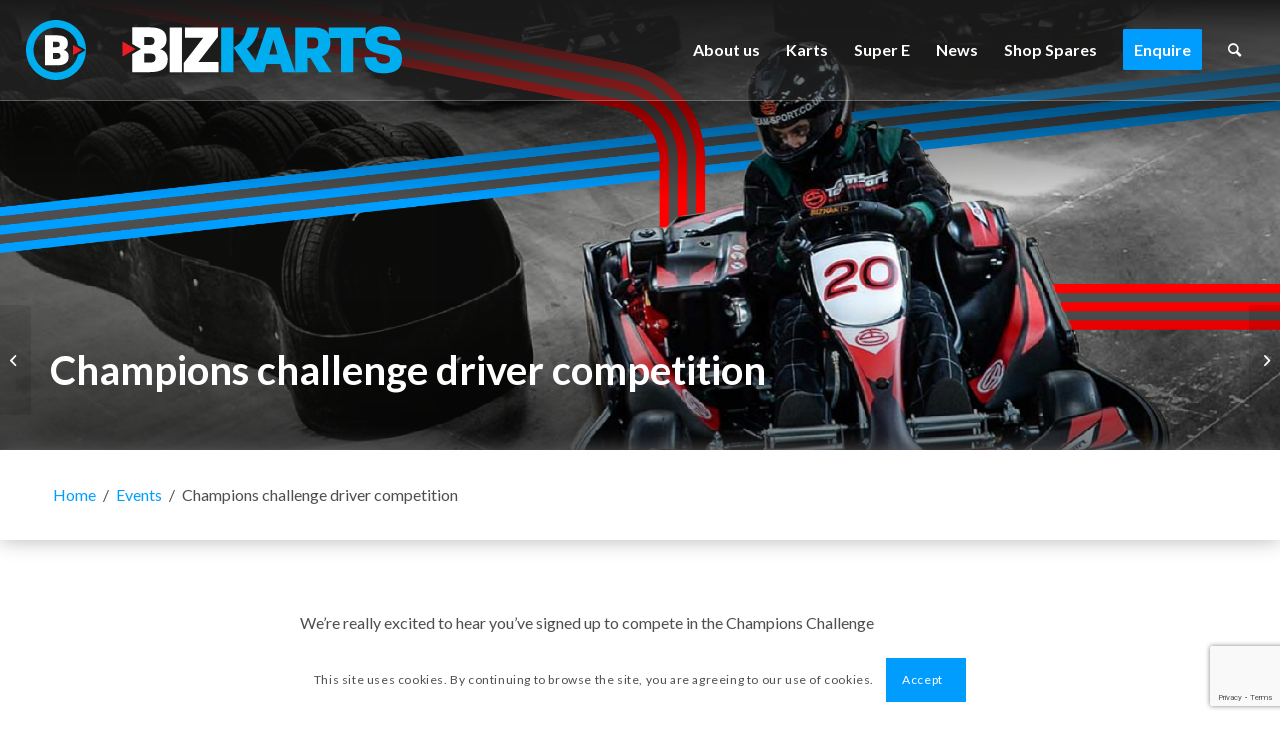

--- FILE ---
content_type: text/html; charset=UTF-8
request_url: https://bizkarts.com/news/champions-challenge-driver-competition/
body_size: 31292
content:
<!DOCTYPE html>
<html lang="en-GB" class="html_stretched responsive av-preloader-disabled  html_header_top html_logo_left html_main_nav_header html_menu_right html_custom html_header_sticky html_header_shrinking_disabled html_header_transparency html_header_glassy html_mobile_menu_tablet html_header_searchicon html_content_align_center html_header_unstick_top_disabled html_header_stretch html_av-submenu-hidden html_av-submenu-display-click html_av-overlay-side html_av-overlay-side-classic html_av-submenu-noclone html_entry_id_908 av-cookies-consent-show-message-bar av-cookies-cookie-consent-enabled av-cookies-can-opt-out av-cookies-user-silent-accept avia-cookie-check-browser-settings av-no-preview av-default-lightbox html_text_menu_active av-mobile-menu-switch-default">
<head>
<meta charset="UTF-8" />


<!-- mobile setting -->
<meta name="viewport" content="width=device-width, initial-scale=1">

<!-- Scripts/CSS and wp_head hook -->
<meta name='robots' content='index, follow, max-image-preview:large, max-snippet:-1, max-video-preview:-1' />

				<script type='text/javascript'>

				function avia_cookie_check_sessionStorage()
				{
					//	FF throws error when all cookies blocked !!
					var sessionBlocked = false;
					try
					{
						var test = sessionStorage.getItem( 'aviaCookieRefused' ) != null;
					}
					catch(e)
					{
						sessionBlocked = true;
					}

					var aviaCookieRefused = ! sessionBlocked ? sessionStorage.getItem( 'aviaCookieRefused' ) : null;

					var html = document.getElementsByTagName('html')[0];

					/**
					 * Set a class to avoid calls to sessionStorage
					 */
					if( sessionBlocked || aviaCookieRefused )
					{
						if( html.className.indexOf('av-cookies-session-refused') < 0 )
						{
							html.className += ' av-cookies-session-refused';
						}
					}

					if( sessionBlocked || aviaCookieRefused || document.cookie.match(/aviaCookieConsent/) )
					{
						if( html.className.indexOf('av-cookies-user-silent-accept') >= 0 )
						{
							 html.className = html.className.replace(/\bav-cookies-user-silent-accept\b/g, '');
						}
					}
				}

				avia_cookie_check_sessionStorage();

			</script>
			
	<!-- This site is optimized with the Yoast SEO plugin v26.3 - https://yoast.com/wordpress/plugins/seo/ -->
	<title>Champions challenge driver competition - BIZ Karts</title>
	<link rel="canonical" href="https://bizkarts.com/news/champions-challenge-driver-competition/" />
	<meta property="og:locale" content="en_GB" />
	<meta property="og:type" content="article" />
	<meta property="og:title" content="Champions challenge driver competition - BIZ Karts" />
	<meta property="og:description" content="For all karters that have signed up to compete in the Champions Challenge 2015, we are running a social media competition throughout July. For your chance to feature in Karting Magazine&#039;s write-up on the championship, read on!" />
	<meta property="og:url" content="https://bizkarts.com/news/champions-challenge-driver-competition/" />
	<meta property="og:site_name" content="BIZ Karts" />
	<meta property="article:publisher" content="https://en-gb.facebook.com/BizKarts/" />
	<meta property="article:published_time" content="2015-06-30T11:24:00+00:00" />
	<meta property="article:modified_time" content="2023-03-07T12:26:13+00:00" />
	<meta property="og:image" content="https://bizkarts.com/wp-content/uploads/2023/02/champions-challenge-driver-competition.jpg" />
	<meta property="og:image:width" content="792" />
	<meta property="og:image:height" content="700" />
	<meta property="og:image:type" content="image/jpeg" />
	<meta name="author" content="sean" />
	<meta name="twitter:card" content="summary_large_image" />
	<meta name="twitter:label1" content="Written by" />
	<meta name="twitter:data1" content="sean" />
	<meta name="twitter:label2" content="Estimated reading time" />
	<meta name="twitter:data2" content="20 minutes" />
	<script type="application/ld+json" class="yoast-schema-graph">{"@context":"https://schema.org","@graph":[{"@type":"Article","@id":"https://bizkarts.com/news/champions-challenge-driver-competition/#article","isPartOf":{"@id":"https://bizkarts.com/news/champions-challenge-driver-competition/"},"author":{"name":"sean","@id":"https://bizkarts.com/#/schema/person/455327b67436e4a407ff26f206dc659d"},"headline":"Champions challenge driver competition","datePublished":"2015-06-30T11:24:00+00:00","dateModified":"2023-03-07T12:26:13+00:00","mainEntityOfPage":{"@id":"https://bizkarts.com/news/champions-challenge-driver-competition/"},"wordCount":3962,"publisher":{"@id":"https://bizkarts.com/#organization"},"image":{"@id":"https://bizkarts.com/news/champions-challenge-driver-competition/#primaryimage"},"thumbnailUrl":"https://bizkarts.com/wp-content/uploads/2023/02/champions-challenge-driver-competition.jpg","articleSection":["Events"],"inLanguage":"en-GB"},{"@type":"WebPage","@id":"https://bizkarts.com/news/champions-challenge-driver-competition/","url":"https://bizkarts.com/news/champions-challenge-driver-competition/","name":"Champions challenge driver competition - BIZ Karts","isPartOf":{"@id":"https://bizkarts.com/#website"},"primaryImageOfPage":{"@id":"https://bizkarts.com/news/champions-challenge-driver-competition/#primaryimage"},"image":{"@id":"https://bizkarts.com/news/champions-challenge-driver-competition/#primaryimage"},"thumbnailUrl":"https://bizkarts.com/wp-content/uploads/2023/02/champions-challenge-driver-competition.jpg","datePublished":"2015-06-30T11:24:00+00:00","dateModified":"2023-03-07T12:26:13+00:00","breadcrumb":{"@id":"https://bizkarts.com/news/champions-challenge-driver-competition/#breadcrumb"},"inLanguage":"en-GB","potentialAction":[{"@type":"ReadAction","target":["https://bizkarts.com/news/champions-challenge-driver-competition/"]}]},{"@type":"ImageObject","inLanguage":"en-GB","@id":"https://bizkarts.com/news/champions-challenge-driver-competition/#primaryimage","url":"https://bizkarts.com/wp-content/uploads/2023/02/champions-challenge-driver-competition.jpg","contentUrl":"https://bizkarts.com/wp-content/uploads/2023/02/champions-challenge-driver-competition.jpg","width":792,"height":700},{"@type":"BreadcrumbList","@id":"https://bizkarts.com/news/champions-challenge-driver-competition/#breadcrumb","itemListElement":[{"@type":"ListItem","position":1,"name":"Home","item":"https://bizkarts.com/home/"},{"@type":"ListItem","position":2,"name":"Champions challenge driver competition"}]},{"@type":"WebSite","@id":"https://bizkarts.com/#website","url":"https://bizkarts.com/","name":"BIZ Karts","description":"","publisher":{"@id":"https://bizkarts.com/#organization"},"potentialAction":[{"@type":"SearchAction","target":{"@type":"EntryPoint","urlTemplate":"https://bizkarts.com/?s={search_term_string}"},"query-input":{"@type":"PropertyValueSpecification","valueRequired":true,"valueName":"search_term_string"}}],"inLanguage":"en-GB"},{"@type":"Organization","@id":"https://bizkarts.com/#organization","name":"BIZ Karts","url":"https://bizkarts.com/","logo":{"@type":"ImageObject","inLanguage":"en-GB","@id":"https://bizkarts.com/#/schema/logo/image/","url":"https://bizkarts.com/wp-content/uploads/2023/02/logo-dark.svg","contentUrl":"https://bizkarts.com/wp-content/uploads/2023/02/logo-dark.svg","width":1,"height":1,"caption":"BIZ Karts"},"image":{"@id":"https://bizkarts.com/#/schema/logo/image/"},"sameAs":["https://en-gb.facebook.com/BizKarts/","https://www.instagram.com/bizkarts/","https://www.youtube.com/@bizkarts2067"]},{"@type":"Person","@id":"https://bizkarts.com/#/schema/person/455327b67436e4a407ff26f206dc659d","name":"sean","image":{"@type":"ImageObject","inLanguage":"en-GB","@id":"https://bizkarts.com/#/schema/person/image/","url":"https://secure.gravatar.com/avatar/dd68e8833776e5da571058a299a3f7cbfed7f783c841be065abfecd2dded4077?s=96&d=mm&r=g","contentUrl":"https://secure.gravatar.com/avatar/dd68e8833776e5da571058a299a3f7cbfed7f783c841be065abfecd2dded4077?s=96&d=mm&r=g","caption":"sean"},"sameAs":["http://localhost/bizkarts"],"url":"https://bizkarts.com/news/author/sean/"}]}</script>
	<!-- / Yoast SEO plugin. -->


<link rel='dns-prefetch' href='//www.googletagmanager.com' />
<link rel="alternate" type="application/rss+xml" title="BIZ Karts &raquo; Feed" href="https://bizkarts.com/feed/" />
<link rel="alternate" type="application/rss+xml" title="BIZ Karts &raquo; Comments Feed" href="https://bizkarts.com/comments/feed/" />
<link rel="alternate" type="application/rss+xml" title="BIZ Karts &raquo; Champions challenge driver competition Comments Feed" href="https://bizkarts.com/news/champions-challenge-driver-competition/feed/" />
<link rel="alternate" title="oEmbed (JSON)" type="application/json+oembed" href="https://bizkarts.com/wp-json/oembed/1.0/embed?url=https%3A%2F%2Fbizkarts.com%2Fnews%2Fchampions-challenge-driver-competition%2F" />
<link rel="alternate" title="oEmbed (XML)" type="text/xml+oembed" href="https://bizkarts.com/wp-json/oembed/1.0/embed?url=https%3A%2F%2Fbizkarts.com%2Fnews%2Fchampions-challenge-driver-competition%2F&#038;format=xml" />

<!-- google webfont font replacement -->

			<script type='text/javascript'>

				(function() {

					/*	check if webfonts are disabled by user setting via cookie - or user must opt in.	*/
					var html = document.getElementsByTagName('html')[0];
					var cookie_check = html.className.indexOf('av-cookies-needs-opt-in') >= 0 || html.className.indexOf('av-cookies-can-opt-out') >= 0;
					var allow_continue = true;
					var silent_accept_cookie = html.className.indexOf('av-cookies-user-silent-accept') >= 0;

					if( cookie_check && ! silent_accept_cookie )
					{
						if( ! document.cookie.match(/aviaCookieConsent/) || html.className.indexOf('av-cookies-session-refused') >= 0 )
						{
							allow_continue = false;
						}
						else
						{
							if( ! document.cookie.match(/aviaPrivacyRefuseCookiesHideBar/) )
							{
								allow_continue = false;
							}
							else if( ! document.cookie.match(/aviaPrivacyEssentialCookiesEnabled/) )
							{
								allow_continue = false;
							}
							else if( document.cookie.match(/aviaPrivacyGoogleWebfontsDisabled/) )
							{
								allow_continue = false;
							}
						}
					}

					if( allow_continue )
					{
						var f = document.createElement('link');

						f.type 	= 'text/css';
						f.rel 	= 'stylesheet';
						f.href 	= 'https://fonts.googleapis.com/css?family=Lato:300,400,700&display=auto';
						f.id 	= 'avia-google-webfont';

						document.getElementsByTagName('head')[0].appendChild(f);
					}
				})();

			</script>
			<style id='wp-img-auto-sizes-contain-inline-css' type='text/css'>
img:is([sizes=auto i],[sizes^="auto," i]){contain-intrinsic-size:3000px 1500px}
/*# sourceURL=wp-img-auto-sizes-contain-inline-css */
</style>

<link rel='stylesheet' id='avia-grid-css' href='https://bizkarts.com/wp-content/themes/enfold/css/grid.css?ver=5.4' type='text/css' media='all' />
<link rel='stylesheet' id='avia-base-css' href='https://bizkarts.com/wp-content/themes/enfold/css/base.css?ver=5.4' type='text/css' media='all' />
<link rel='stylesheet' id='avia-layout-css' href='https://bizkarts.com/wp-content/themes/enfold/css/layout.css?ver=5.4' type='text/css' media='all' />
<link rel='stylesheet' id='avia-module-portfolio-css' href='https://bizkarts.com/wp-content/themes/enfold/config-templatebuilder/avia-shortcodes/portfolio/portfolio.css?ver=5.4' type='text/css' media='all' />
<link rel='stylesheet' id='avia-module-audioplayer-css' href='https://bizkarts.com/wp-content/themes/enfold/config-templatebuilder/avia-shortcodes/audio-player/audio-player.css?ver=5.4' type='text/css' media='all' />
<link rel='stylesheet' id='avia-module-blog-css' href='https://bizkarts.com/wp-content/themes/enfold/config-templatebuilder/avia-shortcodes/blog/blog.css?ver=5.4' type='text/css' media='all' />
<link rel='stylesheet' id='avia-module-postslider-css' href='https://bizkarts.com/wp-content/themes/enfold/config-templatebuilder/avia-shortcodes/postslider/postslider.css?ver=5.4' type='text/css' media='all' />
<link rel='stylesheet' id='avia-module-button-css' href='https://bizkarts.com/wp-content/themes/enfold/config-templatebuilder/avia-shortcodes/buttons/buttons.css?ver=5.4' type='text/css' media='all' />
<link rel='stylesheet' id='avia-module-buttonrow-css' href='https://bizkarts.com/wp-content/themes/enfold/config-templatebuilder/avia-shortcodes/buttonrow/buttonrow.css?ver=5.4' type='text/css' media='all' />
<link rel='stylesheet' id='avia-module-button-fullwidth-css' href='https://bizkarts.com/wp-content/themes/enfold/config-templatebuilder/avia-shortcodes/buttons_fullwidth/buttons_fullwidth.css?ver=5.4' type='text/css' media='all' />
<link rel='stylesheet' id='avia-module-catalogue-css' href='https://bizkarts.com/wp-content/themes/enfold/config-templatebuilder/avia-shortcodes/catalogue/catalogue.css?ver=5.4' type='text/css' media='all' />
<link rel='stylesheet' id='avia-module-comments-css' href='https://bizkarts.com/wp-content/themes/enfold/config-templatebuilder/avia-shortcodes/comments/comments.css?ver=5.4' type='text/css' media='all' />
<link rel='stylesheet' id='avia-module-contact-css' href='https://bizkarts.com/wp-content/themes/enfold/config-templatebuilder/avia-shortcodes/contact/contact.css?ver=5.4' type='text/css' media='all' />
<link rel='stylesheet' id='avia-module-slideshow-css' href='https://bizkarts.com/wp-content/themes/enfold/config-templatebuilder/avia-shortcodes/slideshow/slideshow.css?ver=5.4' type='text/css' media='all' />
<link rel='stylesheet' id='avia-module-slideshow-contentpartner-css' href='https://bizkarts.com/wp-content/themes/enfold/config-templatebuilder/avia-shortcodes/contentslider/contentslider.css?ver=5.4' type='text/css' media='all' />
<link rel='stylesheet' id='avia-module-countdown-css' href='https://bizkarts.com/wp-content/themes/enfold/config-templatebuilder/avia-shortcodes/countdown/countdown.css?ver=5.4' type='text/css' media='all' />
<link rel='stylesheet' id='avia-module-gallery-css' href='https://bizkarts.com/wp-content/themes/enfold/config-templatebuilder/avia-shortcodes/gallery/gallery.css?ver=5.4' type='text/css' media='all' />
<link rel='stylesheet' id='avia-module-gallery-hor-css' href='https://bizkarts.com/wp-content/themes/enfold/config-templatebuilder/avia-shortcodes/gallery_horizontal/gallery_horizontal.css?ver=5.4' type='text/css' media='all' />
<link rel='stylesheet' id='avia-module-maps-css' href='https://bizkarts.com/wp-content/themes/enfold/config-templatebuilder/avia-shortcodes/google_maps/google_maps.css?ver=5.4' type='text/css' media='all' />
<link rel='stylesheet' id='avia-module-gridrow-css' href='https://bizkarts.com/wp-content/themes/enfold/config-templatebuilder/avia-shortcodes/grid_row/grid_row.css?ver=5.4' type='text/css' media='all' />
<link rel='stylesheet' id='avia-module-heading-css' href='https://bizkarts.com/wp-content/themes/enfold/config-templatebuilder/avia-shortcodes/heading/heading.css?ver=5.4' type='text/css' media='all' />
<link rel='stylesheet' id='avia-module-rotator-css' href='https://bizkarts.com/wp-content/themes/enfold/config-templatebuilder/avia-shortcodes/headline_rotator/headline_rotator.css?ver=5.4' type='text/css' media='all' />
<link rel='stylesheet' id='avia-module-hr-css' href='https://bizkarts.com/wp-content/themes/enfold/config-templatebuilder/avia-shortcodes/hr/hr.css?ver=5.4' type='text/css' media='all' />
<link rel='stylesheet' id='avia-module-icon-css' href='https://bizkarts.com/wp-content/themes/enfold/config-templatebuilder/avia-shortcodes/icon/icon.css?ver=5.4' type='text/css' media='all' />
<link rel='stylesheet' id='avia-module-icon-circles-css' href='https://bizkarts.com/wp-content/themes/enfold/config-templatebuilder/avia-shortcodes/icon_circles/icon_circles.css?ver=5.4' type='text/css' media='all' />
<link rel='stylesheet' id='avia-module-iconbox-css' href='https://bizkarts.com/wp-content/themes/enfold/config-templatebuilder/avia-shortcodes/iconbox/iconbox.css?ver=5.4' type='text/css' media='all' />
<link rel='stylesheet' id='avia-module-icongrid-css' href='https://bizkarts.com/wp-content/themes/enfold/config-templatebuilder/avia-shortcodes/icongrid/icongrid.css?ver=5.4' type='text/css' media='all' />
<link rel='stylesheet' id='avia-module-iconlist-css' href='https://bizkarts.com/wp-content/themes/enfold/config-templatebuilder/avia-shortcodes/iconlist/iconlist.css?ver=5.4' type='text/css' media='all' />
<link rel='stylesheet' id='avia-module-image-css' href='https://bizkarts.com/wp-content/themes/enfold/config-templatebuilder/avia-shortcodes/image/image.css?ver=5.4' type='text/css' media='all' />
<link rel='stylesheet' id='avia-module-hotspot-css' href='https://bizkarts.com/wp-content/themes/enfold/config-templatebuilder/avia-shortcodes/image_hotspots/image_hotspots.css?ver=5.4' type='text/css' media='all' />
<link rel='stylesheet' id='avia-module-magazine-css' href='https://bizkarts.com/wp-content/themes/enfold/config-templatebuilder/avia-shortcodes/magazine/magazine.css?ver=5.4' type='text/css' media='all' />
<link rel='stylesheet' id='avia-module-masonry-css' href='https://bizkarts.com/wp-content/themes/enfold/config-templatebuilder/avia-shortcodes/masonry_entries/masonry_entries.css?ver=5.4' type='text/css' media='all' />
<link rel='stylesheet' id='avia-siteloader-css' href='https://bizkarts.com/wp-content/themes/enfold/css/avia-snippet-site-preloader.css?ver=5.4' type='text/css' media='all' />
<link rel='stylesheet' id='avia-module-menu-css' href='https://bizkarts.com/wp-content/themes/enfold/config-templatebuilder/avia-shortcodes/menu/menu.css?ver=5.4' type='text/css' media='all' />
<link rel='stylesheet' id='avia-module-notification-css' href='https://bizkarts.com/wp-content/themes/enfold/config-templatebuilder/avia-shortcodes/notification/notification.css?ver=5.4' type='text/css' media='all' />
<link rel='stylesheet' id='avia-module-numbers-css' href='https://bizkarts.com/wp-content/themes/enfold/config-templatebuilder/avia-shortcodes/numbers/numbers.css?ver=5.4' type='text/css' media='all' />
<link rel='stylesheet' id='avia-module-post-metadata-css' href='https://bizkarts.com/wp-content/themes/enfold/config-templatebuilder/avia-shortcodes/post_metadata/post_metadata.css?ver=5.4' type='text/css' media='all' />
<link rel='stylesheet' id='avia-module-progress-bar-css' href='https://bizkarts.com/wp-content/themes/enfold/config-templatebuilder/avia-shortcodes/progressbar/progressbar.css?ver=5.4' type='text/css' media='all' />
<link rel='stylesheet' id='avia-module-promobox-css' href='https://bizkarts.com/wp-content/themes/enfold/config-templatebuilder/avia-shortcodes/promobox/promobox.css?ver=5.4' type='text/css' media='all' />
<link rel='stylesheet' id='avia-sc-search-css' href='https://bizkarts.com/wp-content/themes/enfold/config-templatebuilder/avia-shortcodes/search/search.css?ver=5.4' type='text/css' media='all' />
<link rel='stylesheet' id='avia-module-slideshow-accordion-css' href='https://bizkarts.com/wp-content/themes/enfold/config-templatebuilder/avia-shortcodes/slideshow_accordion/slideshow_accordion.css?ver=5.4' type='text/css' media='all' />
<link rel='stylesheet' id='avia-module-slideshow-feature-image-css' href='https://bizkarts.com/wp-content/themes/enfold/config-templatebuilder/avia-shortcodes/slideshow_feature_image/slideshow_feature_image.css?ver=5.4' type='text/css' media='all' />
<link rel='stylesheet' id='avia-module-slideshow-fullsize-css' href='https://bizkarts.com/wp-content/themes/enfold/config-templatebuilder/avia-shortcodes/slideshow_fullsize/slideshow_fullsize.css?ver=5.4' type='text/css' media='all' />
<link rel='stylesheet' id='avia-module-slideshow-fullscreen-css' href='https://bizkarts.com/wp-content/themes/enfold/config-templatebuilder/avia-shortcodes/slideshow_fullscreen/slideshow_fullscreen.css?ver=5.4' type='text/css' media='all' />
<link rel='stylesheet' id='avia-module-slideshow-ls-css' href='https://bizkarts.com/wp-content/themes/enfold/config-templatebuilder/avia-shortcodes/slideshow_layerslider/slideshow_layerslider.css?ver=5.4' type='text/css' media='all' />
<link rel='stylesheet' id='avia-module-social-css' href='https://bizkarts.com/wp-content/themes/enfold/config-templatebuilder/avia-shortcodes/social_share/social_share.css?ver=5.4' type='text/css' media='all' />
<link rel='stylesheet' id='avia-module-tabsection-css' href='https://bizkarts.com/wp-content/themes/enfold/config-templatebuilder/avia-shortcodes/tab_section/tab_section.css?ver=5.4' type='text/css' media='all' />
<link rel='stylesheet' id='avia-module-table-css' href='https://bizkarts.com/wp-content/themes/enfold/config-templatebuilder/avia-shortcodes/table/table.css?ver=5.4' type='text/css' media='all' />
<link rel='stylesheet' id='avia-module-tabs-css' href='https://bizkarts.com/wp-content/themes/enfold/config-templatebuilder/avia-shortcodes/tabs/tabs.css?ver=5.4' type='text/css' media='all' />
<link rel='stylesheet' id='avia-module-team-css' href='https://bizkarts.com/wp-content/themes/enfold/config-templatebuilder/avia-shortcodes/team/team.css?ver=5.4' type='text/css' media='all' />
<link rel='stylesheet' id='avia-module-testimonials-css' href='https://bizkarts.com/wp-content/themes/enfold/config-templatebuilder/avia-shortcodes/testimonials/testimonials.css?ver=5.4' type='text/css' media='all' />
<link rel='stylesheet' id='avia-module-timeline-css' href='https://bizkarts.com/wp-content/themes/enfold/config-templatebuilder/avia-shortcodes/timeline/timeline.css?ver=5.4' type='text/css' media='all' />
<link rel='stylesheet' id='avia-module-toggles-css' href='https://bizkarts.com/wp-content/themes/enfold/config-templatebuilder/avia-shortcodes/toggles/toggles.css?ver=5.4' type='text/css' media='all' />
<link rel='stylesheet' id='avia-module-video-css' href='https://bizkarts.com/wp-content/themes/enfold/config-templatebuilder/avia-shortcodes/video/video.css?ver=5.4' type='text/css' media='all' />
<link rel='stylesheet' id='main-css' href='https://bizkarts.com/wp-content/themes/bizkarts/css/main.css?ver=202503210318' type='text/css' media='all' />
<link rel='stylesheet' id='sbi_styles-css' href='https://bizkarts.com/wp-content/plugins/instagram-feed/css/sbi-styles.min.css?ver=6.9.1' type='text/css' media='all' />
<style id='wp-emoji-styles-inline-css' type='text/css'>

	img.wp-smiley, img.emoji {
		display: inline !important;
		border: none !important;
		box-shadow: none !important;
		height: 1em !important;
		width: 1em !important;
		margin: 0 0.07em !important;
		vertical-align: -0.1em !important;
		background: none !important;
		padding: 0 !important;
	}
/*# sourceURL=wp-emoji-styles-inline-css */
</style>
<link rel='stylesheet' id='wp-block-library-css' href='https://bizkarts.com/wp-includes/css/dist/block-library/style.min.css?ver=6.9' type='text/css' media='all' />
<style id='global-styles-inline-css' type='text/css'>
:root{--wp--preset--aspect-ratio--square: 1;--wp--preset--aspect-ratio--4-3: 4/3;--wp--preset--aspect-ratio--3-4: 3/4;--wp--preset--aspect-ratio--3-2: 3/2;--wp--preset--aspect-ratio--2-3: 2/3;--wp--preset--aspect-ratio--16-9: 16/9;--wp--preset--aspect-ratio--9-16: 9/16;--wp--preset--color--black: #000000;--wp--preset--color--cyan-bluish-gray: #abb8c3;--wp--preset--color--white: #ffffff;--wp--preset--color--pale-pink: #f78da7;--wp--preset--color--vivid-red: #cf2e2e;--wp--preset--color--luminous-vivid-orange: #ff6900;--wp--preset--color--luminous-vivid-amber: #fcb900;--wp--preset--color--light-green-cyan: #7bdcb5;--wp--preset--color--vivid-green-cyan: #00d084;--wp--preset--color--pale-cyan-blue: #8ed1fc;--wp--preset--color--vivid-cyan-blue: #0693e3;--wp--preset--color--vivid-purple: #9b51e0;--wp--preset--color--metallic-red: #b02b2c;--wp--preset--color--maximum-yellow-red: #edae44;--wp--preset--color--yellow-sun: #eeee22;--wp--preset--color--palm-leaf: #83a846;--wp--preset--color--aero: #7bb0e7;--wp--preset--color--old-lavender: #745f7e;--wp--preset--color--steel-teal: #5f8789;--wp--preset--color--raspberry-pink: #d65799;--wp--preset--color--medium-turquoise: #4ecac2;--wp--preset--gradient--vivid-cyan-blue-to-vivid-purple: linear-gradient(135deg,rgb(6,147,227) 0%,rgb(155,81,224) 100%);--wp--preset--gradient--light-green-cyan-to-vivid-green-cyan: linear-gradient(135deg,rgb(122,220,180) 0%,rgb(0,208,130) 100%);--wp--preset--gradient--luminous-vivid-amber-to-luminous-vivid-orange: linear-gradient(135deg,rgb(252,185,0) 0%,rgb(255,105,0) 100%);--wp--preset--gradient--luminous-vivid-orange-to-vivid-red: linear-gradient(135deg,rgb(255,105,0) 0%,rgb(207,46,46) 100%);--wp--preset--gradient--very-light-gray-to-cyan-bluish-gray: linear-gradient(135deg,rgb(238,238,238) 0%,rgb(169,184,195) 100%);--wp--preset--gradient--cool-to-warm-spectrum: linear-gradient(135deg,rgb(74,234,220) 0%,rgb(151,120,209) 20%,rgb(207,42,186) 40%,rgb(238,44,130) 60%,rgb(251,105,98) 80%,rgb(254,248,76) 100%);--wp--preset--gradient--blush-light-purple: linear-gradient(135deg,rgb(255,206,236) 0%,rgb(152,150,240) 100%);--wp--preset--gradient--blush-bordeaux: linear-gradient(135deg,rgb(254,205,165) 0%,rgb(254,45,45) 50%,rgb(107,0,62) 100%);--wp--preset--gradient--luminous-dusk: linear-gradient(135deg,rgb(255,203,112) 0%,rgb(199,81,192) 50%,rgb(65,88,208) 100%);--wp--preset--gradient--pale-ocean: linear-gradient(135deg,rgb(255,245,203) 0%,rgb(182,227,212) 50%,rgb(51,167,181) 100%);--wp--preset--gradient--electric-grass: linear-gradient(135deg,rgb(202,248,128) 0%,rgb(113,206,126) 100%);--wp--preset--gradient--midnight: linear-gradient(135deg,rgb(2,3,129) 0%,rgb(40,116,252) 100%);--wp--preset--font-size--small: 1rem;--wp--preset--font-size--medium: 1.125rem;--wp--preset--font-size--large: 1.75rem;--wp--preset--font-size--x-large: clamp(1.75rem, 3vw, 2.25rem);--wp--preset--spacing--20: 0.44rem;--wp--preset--spacing--30: 0.67rem;--wp--preset--spacing--40: 1rem;--wp--preset--spacing--50: 1.5rem;--wp--preset--spacing--60: 2.25rem;--wp--preset--spacing--70: 3.38rem;--wp--preset--spacing--80: 5.06rem;--wp--preset--shadow--natural: 6px 6px 9px rgba(0, 0, 0, 0.2);--wp--preset--shadow--deep: 12px 12px 50px rgba(0, 0, 0, 0.4);--wp--preset--shadow--sharp: 6px 6px 0px rgba(0, 0, 0, 0.2);--wp--preset--shadow--outlined: 6px 6px 0px -3px rgb(255, 255, 255), 6px 6px rgb(0, 0, 0);--wp--preset--shadow--crisp: 6px 6px 0px rgb(0, 0, 0);}:root { --wp--style--global--content-size: 800px;--wp--style--global--wide-size: 1130px; }:where(body) { margin: 0; }.wp-site-blocks > .alignleft { float: left; margin-right: 2em; }.wp-site-blocks > .alignright { float: right; margin-left: 2em; }.wp-site-blocks > .aligncenter { justify-content: center; margin-left: auto; margin-right: auto; }:where(.is-layout-flex){gap: 0.5em;}:where(.is-layout-grid){gap: 0.5em;}.is-layout-flow > .alignleft{float: left;margin-inline-start: 0;margin-inline-end: 2em;}.is-layout-flow > .alignright{float: right;margin-inline-start: 2em;margin-inline-end: 0;}.is-layout-flow > .aligncenter{margin-left: auto !important;margin-right: auto !important;}.is-layout-constrained > .alignleft{float: left;margin-inline-start: 0;margin-inline-end: 2em;}.is-layout-constrained > .alignright{float: right;margin-inline-start: 2em;margin-inline-end: 0;}.is-layout-constrained > .aligncenter{margin-left: auto !important;margin-right: auto !important;}.is-layout-constrained > :where(:not(.alignleft):not(.alignright):not(.alignfull)){max-width: var(--wp--style--global--content-size);margin-left: auto !important;margin-right: auto !important;}.is-layout-constrained > .alignwide{max-width: var(--wp--style--global--wide-size);}body .is-layout-flex{display: flex;}.is-layout-flex{flex-wrap: wrap;align-items: center;}.is-layout-flex > :is(*, div){margin: 0;}body .is-layout-grid{display: grid;}.is-layout-grid > :is(*, div){margin: 0;}body{padding-top: 0px;padding-right: 0px;padding-bottom: 0px;padding-left: 0px;}a:where(:not(.wp-element-button)){text-decoration: underline;}:root :where(.wp-element-button, .wp-block-button__link){background-color: #32373c;border-width: 0;color: #fff;font-family: inherit;font-size: inherit;font-style: inherit;font-weight: inherit;letter-spacing: inherit;line-height: inherit;padding-top: calc(0.667em + 2px);padding-right: calc(1.333em + 2px);padding-bottom: calc(0.667em + 2px);padding-left: calc(1.333em + 2px);text-decoration: none;text-transform: inherit;}.has-black-color{color: var(--wp--preset--color--black) !important;}.has-cyan-bluish-gray-color{color: var(--wp--preset--color--cyan-bluish-gray) !important;}.has-white-color{color: var(--wp--preset--color--white) !important;}.has-pale-pink-color{color: var(--wp--preset--color--pale-pink) !important;}.has-vivid-red-color{color: var(--wp--preset--color--vivid-red) !important;}.has-luminous-vivid-orange-color{color: var(--wp--preset--color--luminous-vivid-orange) !important;}.has-luminous-vivid-amber-color{color: var(--wp--preset--color--luminous-vivid-amber) !important;}.has-light-green-cyan-color{color: var(--wp--preset--color--light-green-cyan) !important;}.has-vivid-green-cyan-color{color: var(--wp--preset--color--vivid-green-cyan) !important;}.has-pale-cyan-blue-color{color: var(--wp--preset--color--pale-cyan-blue) !important;}.has-vivid-cyan-blue-color{color: var(--wp--preset--color--vivid-cyan-blue) !important;}.has-vivid-purple-color{color: var(--wp--preset--color--vivid-purple) !important;}.has-metallic-red-color{color: var(--wp--preset--color--metallic-red) !important;}.has-maximum-yellow-red-color{color: var(--wp--preset--color--maximum-yellow-red) !important;}.has-yellow-sun-color{color: var(--wp--preset--color--yellow-sun) !important;}.has-palm-leaf-color{color: var(--wp--preset--color--palm-leaf) !important;}.has-aero-color{color: var(--wp--preset--color--aero) !important;}.has-old-lavender-color{color: var(--wp--preset--color--old-lavender) !important;}.has-steel-teal-color{color: var(--wp--preset--color--steel-teal) !important;}.has-raspberry-pink-color{color: var(--wp--preset--color--raspberry-pink) !important;}.has-medium-turquoise-color{color: var(--wp--preset--color--medium-turquoise) !important;}.has-black-background-color{background-color: var(--wp--preset--color--black) !important;}.has-cyan-bluish-gray-background-color{background-color: var(--wp--preset--color--cyan-bluish-gray) !important;}.has-white-background-color{background-color: var(--wp--preset--color--white) !important;}.has-pale-pink-background-color{background-color: var(--wp--preset--color--pale-pink) !important;}.has-vivid-red-background-color{background-color: var(--wp--preset--color--vivid-red) !important;}.has-luminous-vivid-orange-background-color{background-color: var(--wp--preset--color--luminous-vivid-orange) !important;}.has-luminous-vivid-amber-background-color{background-color: var(--wp--preset--color--luminous-vivid-amber) !important;}.has-light-green-cyan-background-color{background-color: var(--wp--preset--color--light-green-cyan) !important;}.has-vivid-green-cyan-background-color{background-color: var(--wp--preset--color--vivid-green-cyan) !important;}.has-pale-cyan-blue-background-color{background-color: var(--wp--preset--color--pale-cyan-blue) !important;}.has-vivid-cyan-blue-background-color{background-color: var(--wp--preset--color--vivid-cyan-blue) !important;}.has-vivid-purple-background-color{background-color: var(--wp--preset--color--vivid-purple) !important;}.has-metallic-red-background-color{background-color: var(--wp--preset--color--metallic-red) !important;}.has-maximum-yellow-red-background-color{background-color: var(--wp--preset--color--maximum-yellow-red) !important;}.has-yellow-sun-background-color{background-color: var(--wp--preset--color--yellow-sun) !important;}.has-palm-leaf-background-color{background-color: var(--wp--preset--color--palm-leaf) !important;}.has-aero-background-color{background-color: var(--wp--preset--color--aero) !important;}.has-old-lavender-background-color{background-color: var(--wp--preset--color--old-lavender) !important;}.has-steel-teal-background-color{background-color: var(--wp--preset--color--steel-teal) !important;}.has-raspberry-pink-background-color{background-color: var(--wp--preset--color--raspberry-pink) !important;}.has-medium-turquoise-background-color{background-color: var(--wp--preset--color--medium-turquoise) !important;}.has-black-border-color{border-color: var(--wp--preset--color--black) !important;}.has-cyan-bluish-gray-border-color{border-color: var(--wp--preset--color--cyan-bluish-gray) !important;}.has-white-border-color{border-color: var(--wp--preset--color--white) !important;}.has-pale-pink-border-color{border-color: var(--wp--preset--color--pale-pink) !important;}.has-vivid-red-border-color{border-color: var(--wp--preset--color--vivid-red) !important;}.has-luminous-vivid-orange-border-color{border-color: var(--wp--preset--color--luminous-vivid-orange) !important;}.has-luminous-vivid-amber-border-color{border-color: var(--wp--preset--color--luminous-vivid-amber) !important;}.has-light-green-cyan-border-color{border-color: var(--wp--preset--color--light-green-cyan) !important;}.has-vivid-green-cyan-border-color{border-color: var(--wp--preset--color--vivid-green-cyan) !important;}.has-pale-cyan-blue-border-color{border-color: var(--wp--preset--color--pale-cyan-blue) !important;}.has-vivid-cyan-blue-border-color{border-color: var(--wp--preset--color--vivid-cyan-blue) !important;}.has-vivid-purple-border-color{border-color: var(--wp--preset--color--vivid-purple) !important;}.has-metallic-red-border-color{border-color: var(--wp--preset--color--metallic-red) !important;}.has-maximum-yellow-red-border-color{border-color: var(--wp--preset--color--maximum-yellow-red) !important;}.has-yellow-sun-border-color{border-color: var(--wp--preset--color--yellow-sun) !important;}.has-palm-leaf-border-color{border-color: var(--wp--preset--color--palm-leaf) !important;}.has-aero-border-color{border-color: var(--wp--preset--color--aero) !important;}.has-old-lavender-border-color{border-color: var(--wp--preset--color--old-lavender) !important;}.has-steel-teal-border-color{border-color: var(--wp--preset--color--steel-teal) !important;}.has-raspberry-pink-border-color{border-color: var(--wp--preset--color--raspberry-pink) !important;}.has-medium-turquoise-border-color{border-color: var(--wp--preset--color--medium-turquoise) !important;}.has-vivid-cyan-blue-to-vivid-purple-gradient-background{background: var(--wp--preset--gradient--vivid-cyan-blue-to-vivid-purple) !important;}.has-light-green-cyan-to-vivid-green-cyan-gradient-background{background: var(--wp--preset--gradient--light-green-cyan-to-vivid-green-cyan) !important;}.has-luminous-vivid-amber-to-luminous-vivid-orange-gradient-background{background: var(--wp--preset--gradient--luminous-vivid-amber-to-luminous-vivid-orange) !important;}.has-luminous-vivid-orange-to-vivid-red-gradient-background{background: var(--wp--preset--gradient--luminous-vivid-orange-to-vivid-red) !important;}.has-very-light-gray-to-cyan-bluish-gray-gradient-background{background: var(--wp--preset--gradient--very-light-gray-to-cyan-bluish-gray) !important;}.has-cool-to-warm-spectrum-gradient-background{background: var(--wp--preset--gradient--cool-to-warm-spectrum) !important;}.has-blush-light-purple-gradient-background{background: var(--wp--preset--gradient--blush-light-purple) !important;}.has-blush-bordeaux-gradient-background{background: var(--wp--preset--gradient--blush-bordeaux) !important;}.has-luminous-dusk-gradient-background{background: var(--wp--preset--gradient--luminous-dusk) !important;}.has-pale-ocean-gradient-background{background: var(--wp--preset--gradient--pale-ocean) !important;}.has-electric-grass-gradient-background{background: var(--wp--preset--gradient--electric-grass) !important;}.has-midnight-gradient-background{background: var(--wp--preset--gradient--midnight) !important;}.has-small-font-size{font-size: var(--wp--preset--font-size--small) !important;}.has-medium-font-size{font-size: var(--wp--preset--font-size--medium) !important;}.has-large-font-size{font-size: var(--wp--preset--font-size--large) !important;}.has-x-large-font-size{font-size: var(--wp--preset--font-size--x-large) !important;}
/*# sourceURL=global-styles-inline-css */
</style>

<link rel='stylesheet' id='avia-scs-css' href='https://bizkarts.com/wp-content/themes/enfold/css/shortcodes.css?ver=5.4' type='text/css' media='all' />
<link rel='stylesheet' id='avia-popup-css-css' href='https://bizkarts.com/wp-content/themes/enfold/js/aviapopup/magnific-popup.min.css?ver=5.4' type='text/css' media='screen' />
<link rel='stylesheet' id='avia-lightbox-css' href='https://bizkarts.com/wp-content/themes/enfold/css/avia-snippet-lightbox.css?ver=5.4' type='text/css' media='screen' />
<link rel='stylesheet' id='avia-widget-css-css' href='https://bizkarts.com/wp-content/themes/enfold/css/avia-snippet-widget.css?ver=5.4' type='text/css' media='screen' />
<link rel='stylesheet' id='mediaelement-css' href='https://bizkarts.com/wp-includes/js/mediaelement/mediaelementplayer-legacy.min.css?ver=4.2.17' type='text/css' media='all' />
<link rel='stylesheet' id='wp-mediaelement-css' href='https://bizkarts.com/wp-includes/js/mediaelement/wp-mediaelement.min.css?ver=6.9' type='text/css' media='all' />
<link rel='stylesheet' id='avia-dynamic-css' href='https://bizkarts.com/wp-content/uploads/dynamic_avia/biz_karts.css?ver=696633f9d4db0' type='text/css' media='all' />
<link rel='stylesheet' id='avia-custom-css' href='https://bizkarts.com/wp-content/themes/enfold/css/custom.css?ver=5.4' type='text/css' media='all' />
<link rel='stylesheet' id='avia-style-css' href='https://bizkarts.com/wp-content/themes/bizkarts/style.css?ver=5.4' type='text/css' media='all' />
<link rel='stylesheet' id='avia-cookie-css-css' href='https://bizkarts.com/wp-content/themes/enfold/css/avia-snippet-cookieconsent.css?ver=5.4' type='text/css' media='screen' />
<link rel='stylesheet' id='avia-single-post-908-css' href='https://bizkarts.com/wp-content/uploads/dynamic_avia/avia_posts_css/post-908.css?ver=ver-1768404105' type='text/css' media='all' />
<script type="text/javascript" src="https://bizkarts.com/wp-includes/js/jquery/jquery.min.js?ver=3.7.1" id="jquery-core-js"></script>
<script type="text/javascript" src="https://bizkarts.com/wp-includes/js/jquery/jquery-migrate.min.js?ver=3.4.1" id="jquery-migrate-js"></script>
<script type="text/javascript" src="https://bizkarts.com/wp-content/themes/bizkarts/js/main.js?ver=1769294591" id="main-js"></script>
<script type="text/javascript" src="https://bizkarts.com/wp-content/themes/bizkarts/js/vendor.js?ver=1769294591" id="vendor-js"></script>
<link rel="https://api.w.org/" href="https://bizkarts.com/wp-json/" /><link rel="alternate" title="JSON" type="application/json" href="https://bizkarts.com/wp-json/wp/v2/posts/908" /><link rel="EditURI" type="application/rsd+xml" title="RSD" href="https://bizkarts.com/xmlrpc.php?rsd" />
<link rel='shortlink' href='https://bizkarts.com/?p=908' />
<meta name="generator" content="Site Kit by Google 1.165.0" /><link rel="profile" href="http://gmpg.org/xfn/11" />
<link rel="alternate" type="application/rss+xml" title="BIZ Karts RSS2 Feed" href="https://bizkarts.com/feed/" />
<link rel="pingback" href="https://bizkarts.com/xmlrpc.php" />

<style type='text/css' media='screen'>
 #top #header_main > .container, #top #header_main > .container .main_menu  .av-main-nav > li > a, #top #header_main #menu-item-shop .cart_dropdown_link{ height:100px; line-height: 100px; }
 .html_top_nav_header .av-logo-container{ height:100px;  }
 .html_header_top.html_header_sticky #top #wrap_all #main{ padding-top:100px; } 
</style>
<!--[if lt IE 9]><script src="https://bizkarts.com/wp-content/themes/enfold/js/html5shiv.js"></script><![endif]-->
<link rel="icon" href="https://bizkarts.com/wp-content/uploads/2024/02/favicon-blk.svg" type="image/x-icon">

<!-- To speed up the rendering and to display the site as fast as possible to the user we include some styles and scripts for above the fold content inline -->
<script type="text/javascript">'use strict';var avia_is_mobile=!1;if(/Android|webOS|iPhone|iPad|iPod|BlackBerry|IEMobile|Opera Mini/i.test(navigator.userAgent)&&'ontouchstart' in document.documentElement){avia_is_mobile=!0;document.documentElement.className+=' avia_mobile '}
else{document.documentElement.className+=' avia_desktop '};document.documentElement.className+=' js_active ';(function(){var e=['-webkit-','-moz-','-ms-',''],n='',o=!1,a=!1;for(var t in e){if(e[t]+'transform' in document.documentElement.style){o=!0;n=e[t]+'transform'};if(e[t]+'perspective' in document.documentElement.style){a=!0}};if(o){document.documentElement.className+=' avia_transform '};if(a){document.documentElement.className+=' avia_transform3d '};if(typeof document.getElementsByClassName=='function'&&typeof document.documentElement.getBoundingClientRect=='function'&&avia_is_mobile==!1){if(n&&window.innerHeight>0){setTimeout(function(){var e=0,o={},a=0,t=document.getElementsByClassName('av-parallax'),i=window.pageYOffset||document.documentElement.scrollTop;for(e=0;e<t.length;e++){t[e].style.top='0px';o=t[e].getBoundingClientRect();a=Math.ceil((window.innerHeight+i-o.top)*0.3);t[e].style[n]='translate(0px, '+a+'px)';t[e].style.top='auto';t[e].className+=' enabled-parallax '}},50)}}})();</script><link rel="icon" href="https://bizkarts.com/wp-content/uploads/2025/09/cropped-favicon-blk-32x32.png" sizes="32x32" />
<link rel="icon" href="https://bizkarts.com/wp-content/uploads/2025/09/cropped-favicon-blk-192x192.png" sizes="192x192" />
<link rel="apple-touch-icon" href="https://bizkarts.com/wp-content/uploads/2025/09/cropped-favicon-blk-180x180.png" />
<meta name="msapplication-TileImage" content="https://bizkarts.com/wp-content/uploads/2025/09/cropped-favicon-blk-270x270.png" />
		<style type="text/css" id="wp-custom-css">
			
.second-container {position: relative; }


.image-3-step {height:500px width:440px;}

.third-container {background: url('https://bizkarts.com/wp-content/uploads/2025/03/004139a32501e435f27ea051b01f5abf.png') no-repeat !important;}

.second-container::before, .second-container::after {
        content: "";
        position: absolute;
        width: 100%;
        height: 60px;
        background: url('https://bizkarts.com/wp-content/uploads/2025/03/arrows-right.png') no-repeat;
        z-index: 2;
        right:0;
        background-size: contain;
    }
   .second-container::before {
        top: 0;
    }
   .second-container::after {
        bottom: 0;
    }

#superchat-widget .aVsAYIM4953AGjdsEGNH {bottom:4em !important;}


		</style>
		<style type="text/css">
		@font-face {font-family: 'entypo-fontello'; font-weight: normal; font-style: normal; font-display: auto;
		src: url('https://bizkarts.com/wp-content/themes/enfold/config-templatebuilder/avia-template-builder/assets/fonts/entypo-fontello.woff2') format('woff2'),
		url('https://bizkarts.com/wp-content/themes/enfold/config-templatebuilder/avia-template-builder/assets/fonts/entypo-fontello.woff') format('woff'),
		url('https://bizkarts.com/wp-content/themes/enfold/config-templatebuilder/avia-template-builder/assets/fonts/entypo-fontello.ttf') format('truetype'),
		url('https://bizkarts.com/wp-content/themes/enfold/config-templatebuilder/avia-template-builder/assets/fonts/entypo-fontello.svg#entypo-fontello') format('svg'),
		url('https://bizkarts.com/wp-content/themes/enfold/config-templatebuilder/avia-template-builder/assets/fonts/entypo-fontello.eot'),
		url('https://bizkarts.com/wp-content/themes/enfold/config-templatebuilder/avia-template-builder/assets/fonts/entypo-fontello.eot?#iefix') format('embedded-opentype');
		} #top .avia-font-entypo-fontello, body .avia-font-entypo-fontello, html body [data-av_iconfont='entypo-fontello']:before{ font-family: 'entypo-fontello'; }
		
		@font-face {font-family: 'fontello'; font-weight: normal; font-style: normal; font-display: auto;
		src: url('https://bizkarts.com/wp-content/uploads/dynamic_avia/avia_icon_fonts/fontello/fontello.woff2') format('woff2'),
		url('https://bizkarts.com/wp-content/uploads/dynamic_avia/avia_icon_fonts/fontello/fontello.woff') format('woff'),
		url('https://bizkarts.com/wp-content/uploads/dynamic_avia/avia_icon_fonts/fontello/fontello.ttf') format('truetype'),
		url('https://bizkarts.com/wp-content/uploads/dynamic_avia/avia_icon_fonts/fontello/fontello.svg#fontello') format('svg'),
		url('https://bizkarts.com/wp-content/uploads/dynamic_avia/avia_icon_fonts/fontello/fontello.eot'),
		url('https://bizkarts.com/wp-content/uploads/dynamic_avia/avia_icon_fonts/fontello/fontello.eot?#iefix') format('embedded-opentype');
		} #top .avia-font-fontello, body .avia-font-fontello, html body [data-av_iconfont='fontello']:before{ font-family: 'fontello'; }
		</style>

<!--
Debugging Info for Theme support: 

Theme: Enfold
Version: 5.4
Installed: enfold
AviaFramework Version: 5.3
AviaBuilder Version: 5.3
aviaElementManager Version: 1.0.1
- - - - - - - - - - -
ChildTheme: BIZ Karts
ChildTheme Version: 1.0.0
ChildTheme Installed: enfold

- - - - - - - - - - -
ML:256-PU:56-PLA:18
WP:6.9
Compress: CSS:disabled - JS:all theme files
Updates: disabled
PLAu:18
-->
<link rel='stylesheet' id='wpforms-classic-full-css' href='https://bizkarts.com/wp-content/plugins/wpforms/assets/css/frontend/classic/wpforms-full.min.css?ver=1.9.8.4' type='text/css' media='all' />
</head>

<body id="top" class="wp-singular post-template-default single single-post postid-908 single-format-standard wp-theme-enfold wp-child-theme-bizkarts stretched rtl_columns av-curtain-numeric lato  avia-responsive-images-support" itemscope="itemscope" itemtype="https://schema.org/WebPage" >

	
	<div id='wrap_all'>

	
<header id='header' class='all_colors header_color light_bg_color  av_header_top av_logo_left av_main_nav_header av_menu_right av_custom av_header_sticky av_header_shrinking_disabled av_header_stretch av_mobile_menu_tablet av_header_transparency av_header_glassy av_header_searchicon av_header_unstick_top_disabled av_bottom_nav_disabled  av_alternate_logo_active av_header_border_disabled'  role="banner" itemscope="itemscope" itemtype="https://schema.org/WPHeader" >

		<div  id='header_main' class='container_wrap container_wrap_logo'>

        <div class='container av-logo-container'><div class='inner-container'><span class='logo avia-svg-logo'><a href='https://bizkarts.com/' class='av-contains-svg'><svg id="BIZ_KARTS_LOGO_BOTH_CMYK_FOR_DARK_1_" data-name="BIZ_KARTS_LOGO_BOTH_CMYK_FOR_DARK (1)" xmlns="http://www.w3.org/2000/svg" width="3690.729" height="588.43" viewBox="0 0 3690.729 588.43" preserveAspectRatio="xMinYMid meet">
  <g id="Group_1236" data-name="Group 1236">
    <path id="Path_1100" data-name="Path 1100" d="M2036.31,269.69V72.98H1915.76v440.1h120.55V269.83l-.41.23Z" fill="#4e4e4e"/>
    <path id="Path_1101" data-name="Path 1101" d="M2036.31,269.83l.12-.07-.12-.07Z" fill="#4e4e4e"/>
    <path id="Path_1102" data-name="Path 1102" d="M2365.79,72.98,2253.35,398.95,2168.58,281.6c46.81-36.41,97.89-86.31,119.37-208.72H2173.78c-20.8,93.63-60.63,159.81-137.35,196.88l.05.12,164.61,243.2h134.72l24.23-82.27h136.49l23.6,82.27h121.82l-151.17-440.1h-125.01Zm21.68,265.97,40.18-144.15h1.28l39.55,144.15h-81Z" fill="#4e4e4e"/>
    <path id="Path_1103" data-name="Path 1103" d="M3556.16,243.92l-40.82-7.65c-48.47-8.93-67.61-21.05-67.61-42.74v-1.27c0-22.97,15.94-33.8,54.21-33.8,44.01,0,56.13,18.49,57.41,38.91h116.09c-5.75-85.47-49.76-133.94-174.77-133.94-92.5,0-151.03,28.92-166.69,92.55V72.99H2972.34v67.05c-22.67-46.22-71.37-67.05-155.28-67.05H2642.93v440.1h119.91V371.49h28.06l86.11,141.6H3003.3l-99.5-156.26c52.94-18.5,84.2-61.87,84.2-132.03v-1.27a253.706,253.706,0,0,0-3.87-46.56h108.75V513.1h119.91V176.94h117.69q-.75,8-.76,16.58v1.28c0,90.57,51.03,121.19,149.25,139.68l37.64,6.38c44.65,8.92,56.13,22.32,56.13,42.73v1.27c0,28.7-14.67,42.1-63.15,42.1-42.09,0-68.88-22.32-72.07-61.87h-116.09c4.46,105.88,65.05,157.55,188.79,157.55,114.18,0,180.51-40.19,180.51-144.79v-1.28c0-79.73-41.46-116.08-134.58-132.67Zm-686.8-19.14c0,33.81-12.12,54.86-54.22,54.86h-53.58V171.21h53.58c42.1,0,54.22,16.58,54.22,52.3v1.27Z" fill="#4e4e4e"/>
  </g>
  <path id="Path_1104" data-name="Path 1104" d="M1075.86,284.27,946.62,359.25l-.31-149.44Z" fill="#4e4e4e"/>
  <g id="Group_1237" data-name="Group 1237">
    <path id="Path_1105" data-name="Path 1105" d="M1692.37,413.1l191.67-247.7V73.7H1560.56v99.98h179.56l-191.66,247.7v91.7h341.31V413.1Z" fill="#4e4e4e"/>
    <rect id="Rectangle_1633" data-name="Rectangle 1633" width="120.35" height="439.38" transform="translate(1410.4 73.7)" fill="#4e4e4e"/>
    <path id="Path_1106" data-name="Path 1106" d="M1317.7,287.09v-1.28c29.29-9.55,61.77-38.84,61.77-94.24V190.3c0-84.06-55.4-118.45-170.66-118.45H1043.25V235.31l85.17,48.95-85.17,49.41V511.23h175.11c108.25,0,172.57-34.38,172.57-128v-1.27c0-57.31-36.3-84.69-73.23-94.88ZM1160.41,166.1h50.31c33.11,0,50.3,10.19,50.3,36.93v1.28c0,29.93-12.1,40.75-47.76,40.75h-52.85V166.1Zm111.44,207.6c0,29.92-15.92,43.3-52.21,43.3h-59.22V329.13h57.31c38.84,0,54.13,12.1,54.13,43.3v1.28Z" fill="#4e4e4e"/>
  </g>
  <g id="Group_1238" data-name="Group 1238">
    <path id="Path_1107" data-name="Path 1107" d="M586.35,259.14C568.77,111.41,443.18,0,294.21,0,131.98,0,0,131.98,0,294.21S131.98,588.43,294.21,588.43,588.42,456.44,588.42,294.21a299.315,299.315,0,0,0-2.08-35.08ZM294.21,514.58c-121.51,0-220.36-98.85-220.36-220.36S172.7,73.86,294.21,73.86c105.44,0,195.2,74.49,215.87,176.02l78.08,44.87L509.7,340.27c-21.24,99.48-109.77,174.32-215.49,174.32Z" fill="#4e4e4e"/>
    <path id="Path_1108" data-name="Path 1108" d="M548.69,294.73l-86.61,50.12V244.96Z" fill="#4e4e4e"/>
    <path id="Path_1109" data-name="Path 1109" d="M185.43,150.08H296.46c77.29,0,114.45,23.06,114.45,79.43v.85c0,37.15-21.78,56.8-41.42,63.2v.85c24.77,6.83,49.11,25.2,49.11,63.63v.86c0,62.77-43.13,85.84-115.73,85.84H185.43V150.08Zm78.58,116.16h35.44c23.92,0,32.03-7.26,32.03-27.33v-.85c0-17.94-11.53-24.77-33.74-24.77H264v52.95Zm0,115.3h39.71c24.34,0,35.02-8.97,35.02-29.04v-.85c0-20.93-10.25-29.04-36.3-29.04H264.01v58.93Z" fill="#4e4e4e"/>
  </g>
</svg><span class='subtext avia-svg-logo-sub'><svg id="BIZ_KARTS_LOGO_BOTH_CMYK_FOR_DARK_1_" data-name="BIZ_KARTS_LOGO_BOTH_CMYK_FOR_DARK (1)" xmlns="http://www.w3.org/2000/svg" width="3690.729" height="588.43" viewBox="0 0 3690.729 588.43" preserveAspectRatio="xMinYMid meet">
  <g id="Group_1236" data-name="Group 1236">
    <path id="Path_1100" data-name="Path 1100" d="M2036.31,269.69V72.98H1915.76v440.1h120.55V269.83l-.41.23Z" fill="#00aeef"/>
    <path id="Path_1101" data-name="Path 1101" d="M2036.31,269.83l.12-.07-.12-.07Z" fill="#00aeef"/>
    <path id="Path_1102" data-name="Path 1102" d="M2365.79,72.98,2253.35,398.95,2168.58,281.6c46.81-36.41,97.89-86.31,119.37-208.72H2173.78c-20.8,93.63-60.63,159.81-137.35,196.88l.05.12,164.61,243.2h134.72l24.23-82.27h136.49l23.6,82.27h121.82l-151.17-440.1h-125.01Zm21.68,265.97,40.18-144.15h1.28l39.55,144.15h-81Z" fill="#00aeef"/>
    <path id="Path_1103" data-name="Path 1103" d="M3556.16,243.92l-40.82-7.65c-48.47-8.93-67.61-21.05-67.61-42.74v-1.27c0-22.97,15.94-33.8,54.21-33.8,44.01,0,56.13,18.49,57.41,38.91h116.09c-5.75-85.47-49.76-133.94-174.77-133.94-92.5,0-151.03,28.92-166.69,92.55V72.99H2972.34v67.05c-22.67-46.22-71.37-67.05-155.28-67.05H2642.93v440.1h119.91V371.49h28.06l86.11,141.6H3003.3l-99.5-156.26c52.94-18.5,84.2-61.87,84.2-132.03v-1.27a253.706,253.706,0,0,0-3.87-46.56h108.75V513.1h119.91V176.94h117.69q-.75,8-.76,16.58v1.28c0,90.57,51.03,121.19,149.25,139.68l37.64,6.38c44.65,8.92,56.13,22.32,56.13,42.73v1.27c0,28.7-14.67,42.1-63.15,42.1-42.09,0-68.88-22.32-72.07-61.87h-116.09c4.46,105.88,65.05,157.55,188.79,157.55,114.18,0,180.51-40.19,180.51-144.79v-1.28c0-79.73-41.46-116.08-134.58-132.67Zm-686.8-19.14c0,33.81-12.12,54.86-54.22,54.86h-53.58V171.21h53.58c42.1,0,54.22,16.58,54.22,52.3v1.27Z" fill="#00aeef"/>
  </g>
  <path id="Path_1104" data-name="Path 1104" d="M1075.86,284.27,946.62,359.25l-.31-149.44Z" fill="#ed1c24"/>
  <g id="Group_1237" data-name="Group 1237">
    <path id="Path_1105" data-name="Path 1105" d="M1692.37,413.1l191.67-247.7V73.7H1560.56v99.98h179.56l-191.66,247.7v91.7h341.31V413.1Z" fill="#fff"/>
    <rect id="Rectangle_1633" data-name="Rectangle 1633" width="120.35" height="439.38" transform="translate(1410.4 73.7)" fill="#fff"/>
    <path id="Path_1106" data-name="Path 1106" d="M1317.7,287.09v-1.28c29.29-9.55,61.77-38.84,61.77-94.24V190.3c0-84.06-55.4-118.45-170.66-118.45H1043.25V235.31l85.17,48.95-85.17,49.41V511.23h175.11c108.25,0,172.57-34.38,172.57-128v-1.27c0-57.31-36.3-84.69-73.23-94.88ZM1160.41,166.1h50.31c33.11,0,50.3,10.19,50.3,36.93v1.28c0,29.93-12.1,40.75-47.76,40.75h-52.85V166.1Zm111.44,207.6c0,29.92-15.92,43.3-52.21,43.3h-59.22V329.13h57.31c38.84,0,54.13,12.1,54.13,43.3v1.28Z" fill="#fff"/>
  </g>
  <g id="Group_1238" data-name="Group 1238">
    <path id="Path_1107" data-name="Path 1107" d="M586.35,259.14C568.77,111.41,443.18,0,294.21,0,131.98,0,0,131.98,0,294.21S131.98,588.43,294.21,588.43,588.42,456.44,588.42,294.21a299.315,299.315,0,0,0-2.08-35.08ZM294.21,514.58c-121.51,0-220.36-98.85-220.36-220.36S172.7,73.86,294.21,73.86c105.44,0,195.2,74.49,215.87,176.02l78.08,44.87L509.7,340.27c-21.24,99.48-109.77,174.32-215.49,174.32Z" fill="#00aeef"/>
    <path id="Path_1108" data-name="Path 1108" d="M548.69,294.73l-86.61,50.12V244.96Z" fill="#ed1c24"/>
    <path id="Path_1109" data-name="Path 1109" d="M185.43,150.08H296.46c77.29,0,114.45,23.06,114.45,79.43v.85c0,37.15-21.78,56.8-41.42,63.2v.85c24.77,6.83,49.11,25.2,49.11,63.63v.86c0,62.77-43.13,85.84-115.73,85.84H185.43V150.08Zm78.58,116.16h35.44c23.92,0,32.03-7.26,32.03-27.33v-.85c0-17.94-11.53-24.77-33.74-24.77H264v52.95Zm0,115.3h39.71c24.34,0,35.02-8.97,35.02-29.04v-.85c0-20.93-10.25-29.04-36.3-29.04H264.01v58.93Z" fill="#fff"/>
  </g>
</svg></span></a></span><nav class='main_menu' data-selectname='Select a page'  role="navigation" itemscope="itemscope" itemtype="https://schema.org/SiteNavigationElement" ><div class="avia-menu av-main-nav-wrap"><ul role="menu" class="menu av-main-nav" id="avia-menu"><li role="menuitem" id="menu-item-121" class="menu-item menu-item-type-post_type menu-item-object-page menu-item-has-children menu-item-top-level menu-item-top-level-1"><a href="https://bizkarts.com/about-us/" itemprop="url" tabindex="0"><span class="avia-bullet"></span><span class="avia-menu-text">About us</span><span class="avia-menu-fx"><span class="avia-arrow-wrap"><span class="avia-arrow"></span></span></span></a>


<ul class="sub-menu">
	<li role="menuitem" id="menu-item-122" class="menu-item menu-item-type-post_type menu-item-object-page"><a href="https://bizkarts.com/about-us/brochures/" itemprop="url" tabindex="0"><span class="avia-bullet"></span><span class="avia-menu-text">Brochures</span></a></li>
	<li role="menuitem" id="menu-item-1781" class="menu-item menu-item-type-post_type menu-item-object-page"><a href="https://bizkarts.com/about-us/" itemprop="url" tabindex="0"><span class="avia-bullet"></span><span class="avia-menu-text">Overview</span></a></li>
	<li role="menuitem" id="menu-item-1397" class="menu-item menu-item-type-post_type menu-item-object-page"><a href="https://bizkarts.com/about-us/turnkey-solutions/" itemprop="url" tabindex="0"><span class="avia-bullet"></span><span class="avia-menu-text">Turnkey Solutions</span></a></li>
</ul>
</li>
<li role="menuitem" id="menu-item-304" class="menu-item menu-item-type-post_type menu-item-object-page menu-item-has-children menu-item-top-level menu-item-top-level-2"><a href="https://bizkarts.com/karts/" itemprop="url" tabindex="0"><span class="avia-bullet"></span><span class="avia-menu-text">Karts</span><span class="avia-menu-fx"><span class="avia-arrow-wrap"><span class="avia-arrow"></span></span></span></a>


<ul class="sub-menu">
	<li role="menuitem" id="menu-item-1783" class="menu-item menu-item-type-post_type menu-item-object-page"><a href="https://bizkarts.com/karts/" itemprop="url" tabindex="0"><span class="avia-bullet"></span><span class="avia-menu-text">Overview</span></a></li>
	<li role="menuitem" id="menu-item-1359" class="menu-item menu-item-type-post_type menu-item-object-page"><a href="https://bizkarts.com/electric-karts/" itemprop="url" tabindex="0"><span class="avia-bullet"></span><span class="avia-menu-text">Electric Karts</span></a></li>
	<li role="menuitem" id="menu-item-1357" class="menu-item menu-item-type-post_type menu-item-object-page"><a href="https://bizkarts.com/petrol-karts/" itemprop="url" tabindex="0"><span class="avia-bullet"></span><span class="avia-menu-text">Petrol Karts</span></a></li>
	<li role="menuitem" id="menu-item-1485" class="menu-item menu-item-type-post_type menu-item-object-page"><a href="https://bizkarts.com/2-seater-karts/" itemprop="url" tabindex="0"><span class="avia-bullet"></span><span class="avia-menu-text">2-Seater Karts</span></a></li>
	<li role="menuitem" id="menu-item-1379" class="menu-item menu-item-type-post_type menu-item-object-page"><a href="https://bizkarts.com/used-karts/" itemprop="url" tabindex="0"><span class="avia-bullet"></span><span class="avia-menu-text">Used Karts</span></a></li>
</ul>
</li>
<li role="menuitem" id="menu-item-5289" class="menu-item menu-item-type-post_type menu-item-object-page menu-item-mega-parent  menu-item-top-level menu-item-top-level-3"><a href="https://bizkarts.com/supere/" itemprop="url" tabindex="0"><span class="avia-bullet"></span><span class="avia-menu-text">Super E</span><span class="avia-menu-fx"><span class="avia-arrow-wrap"><span class="avia-arrow"></span></span></span></a></li>
<li role="menuitem" id="menu-item-305" class="menu-item menu-item-type-post_type menu-item-object-page menu-item-top-level menu-item-top-level-4"><a href="https://bizkarts.com/news/" itemprop="url" tabindex="0"><span class="avia-bullet"></span><span class="avia-menu-text">News</span><span class="avia-menu-fx"><span class="avia-arrow-wrap"><span class="avia-arrow"></span></span></span></a></li>
<li role="menuitem" id="menu-item-306" class="menu-item menu-item-type-custom menu-item-object-custom menu-item-top-level menu-item-top-level-5"><a target="_blank" href="https://shop.bizkarts.com" itemprop="url" tabindex="0"><span class="avia-bullet"></span><span class="avia-menu-text">Shop Spares</span><span class="avia-menu-fx"><span class="avia-arrow-wrap"><span class="avia-arrow"></span></span></span></a></li>
<li role="menuitem" id="menu-item-1343" class="menu-item menu-item-type-post_type menu-item-object-page av-menu-button av-menu-button-colored menu-item-top-level menu-item-top-level-6"><a href="https://bizkarts.com/contact/" itemprop="url" tabindex="0"><span class="avia-bullet"></span><span class="avia-menu-text">Enquire</span><span class="avia-menu-fx"><span class="avia-arrow-wrap"><span class="avia-arrow"></span></span></span></a></li>
<li id="menu-item-search" class="noMobile menu-item menu-item-search-dropdown menu-item-avia-special" role="menuitem"><a aria-label="Search" href="?s=" rel="nofollow" data-avia-search-tooltip="

&lt;form role=&quot;search&quot; action=&quot;https://bizkarts.com/&quot; id=&quot;searchform&quot; method=&quot;get&quot; class=&quot;&quot;&gt;
	&lt;div&gt;
		&lt;input type=&quot;submit&quot; value=&quot;&quot; id=&quot;searchsubmit&quot; class=&quot;button avia-font-entypo-fontello&quot; /&gt;
		&lt;input type=&quot;text&quot; id=&quot;s&quot; name=&quot;s&quot; value=&quot;&quot; placeholder='Search' /&gt;
			&lt;/div&gt;
&lt;/form&gt;
" aria-hidden='false' data-av_icon='' data-av_iconfont='entypo-fontello'><span class="avia_hidden_link_text">Search</span></a></li><li class="av-burger-menu-main menu-item-avia-special ">
	        			<a href="#" aria-label="Menu" aria-hidden="false">
							<span class="av-hamburger av-hamburger--spin av-js-hamburger">
								<span class="av-hamburger-box">
						          <span class="av-hamburger-inner"></span>
						          <strong>Menu</strong>
								</span>
							</span>
							<span class="avia_hidden_link_text">Menu</span>
						</a>
	        		   </li></ul></div></nav></div> </div> 
		<!-- end container_wrap-->
		</div>
		<div class='header_bg'></div>

<!-- end header -->
</header>

	<div id='main' class='all_colors' data-scroll-offset='100'>

	<div id='av_section_1'  class='avia-section av-2lfbek-3aefc1da94dadc5d8f69267f2a06248f main_color avia-section-no-padding avia-no-border-styling  avia-builder-el-0  el_before_av_section  avia-builder-el-first  hero hero--image avia-full-stretch avia-bg-style-scroll av-minimum-height av-minimum-height-custom  container_wrap fullsize'  data-section-bg-repeat='stretch' data-av_minimum_height_px='450'><div class='container av-section-cont-open' style='height:450px'><main  role="main" itemscope="itemscope" itemtype="https://schema.org/Blog"  class='template-page content  av-content-full alpha units'><div class='post-entry post-entry-type-page post-entry-908'><div class='entry-content-wrapper clearfix'>
<div class='flex_column_table av-2dvjgc-b94c8bbc1cc6da245b76abc09913ab03 sc-av_two_fifth av-equal-height-column-flextable'><div class='flex_column av-2dvjgc-b94c8bbc1cc6da245b76abc09913ab03 av_two_fifth  avia-builder-el-1  avia-builder-el-no-sibling  first flex_column_table_cell av-equal-height-column av-align-bottom '     ><div  class='av-special-heading av-ley860ow-b7833946c8b03567be4a8d37d1e142e3 av-special-heading-h1 custom-color-heading blockquote modern-quote  avia-builder-el-2  avia-builder-el-no-sibling '><h1 class='av-special-heading-tag'  itemprop="headline"  >Champions challenge driver competition</h1><div class="special-heading-border"><div class="special-heading-inner-border"></div></div></div></div></div><!--close column table wrapper. Autoclose: 1 --></div></div></main><!-- close content main element --></div></div><div id='av_section_2'  class='avia-section av-2aer64-992c71178ef1adf900a2a6ed05c2eb21 main_color avia-section-no-padding avia-no-border-styling  avia-builder-el-3  el_after_av_section  el_before_av_section  breadcrumbs-section avia-bg-style-scroll av-minimum-height av-minimum-height-custom  container_wrap fullsize'   data-av_minimum_height_px='90'><div class='container av-section-cont-open' style='height:90px'><div class='template-page content  av-content-full alpha units'><div class='post-entry post-entry-type-page post-entry-908'><div class='entry-content-wrapper clearfix'>
<section class="avia_codeblock_section  avia_code_block_0"  itemscope="itemscope" itemtype="https://schema.org/BlogPosting" itemprop="blogPost" ><div class='avia_codeblock '  itemprop="text" ><div class="breadcrumb breadcrumbs avia-breadcrumbs"><div class="breadcrumb-trail" ><span class="trail-before"><span class="breadcrumb-title">You are here:</span></span> <span  itemscope="itemscope" itemtype="https://schema.org/BreadcrumbList" ><span  itemscope="itemscope" itemtype="https://schema.org/ListItem" itemprop="itemListElement" ><a itemprop="url" href="https://bizkarts.com" title="BIZ Karts" rel="home" class="trail-begin"><span itemprop="name">Home</span></a><span itemprop="position" class="hidden">1</span></span></span> <span class="sep">/</span> <span  itemscope="itemscope" itemtype="https://schema.org/BreadcrumbList" ><span  itemscope="itemscope" itemtype="https://schema.org/ListItem" itemprop="itemListElement" ><a itemprop="url" href="https://bizkarts.com/news/category/events/"><span itemprop="name">Events</span></a><span itemprop="position" class="hidden">2</span></span></span> <span class="sep">/</span> <span class="trail-end">Champions challenge driver competition</span></div></div></div></section>
</p>
</div></div></div><!-- close content main div --></div></div><div id='av_section_3'  class='avia-section av-1v5yzw-7b75acb2dd978c0c210eb1a00c2f0fd1 main_color avia-section-large avia-no-border-styling  avia-builder-el-5  el_after_av_section  el_before_av_section  avia-bg-style-scroll container_wrap fullsize'  ><div class='container av-section-cont-open' ><div class='template-page content  av-content-full alpha units'><div class='post-entry post-entry-type-page post-entry-908'><div class='entry-content-wrapper clearfix'>
<div class='flex_column av-1q6pak-657a64efe20ef31dcb2ad86440337c01 av_one_fifth  avia-builder-el-6  el_before_av_three_fifth  avia-builder-el-first  first flex_column_div '     ></div><div class='flex_column av-1lmpqs-d0529d109f7c80ae7f9369bef6fe365b av_three_fifth  avia-builder-el-7  el_after_av_one_fifth  el_before_av_one_fifth  flex_column_div '     ><section  class='av_textblock_section av-ley85l19-a04210a23f1de349122f80c6f8b1bcad'  itemscope="itemscope" itemtype="https://schema.org/BlogPosting" itemprop="blogPost" ><div class='avia_textblock'  itemprop="text" ><p class="p1"><span class="s1">We&#8217;re really excited to hear you&#8217;ve signed up to compete in the Champions Challenge 2015. </span>Throughout July, we will be running a competition open to all drivers who have signed up to this year&#8217;s championship.</p>
<p class="p3">Here&#8217;s what you&#8217;ve got to do to enter our prize draw:</p>
<ul>
<li class="p3">Post a photo, video or status showing your involvement in the Champions Challenge at your chosen circuit on your Facebook or Twitter account. Share your best lap times, pictures or on-board footage of your racing &#8211; whatever you like!</li>
<li class="li4">Tag us, so we can put your name into the prize draw! Use BIZ Champions Challenge for Facebook and @BIZ_Champions for Twitter</li>
<li class="li4">Don&#8217;t forget to use our hashtag #BIZ7</li>
</ul>
<p class="p5">Five winners will be picked at random and will feature in an article about the Champions Challenge in Karting Magazine (going on-sale Wednesday 9th September). The news piece will also be shared across social media. The competition opens on Wednesday 1st July and closes Friday 31st July, so what are you waiting for? Let the games begin!</p>
</div></section>
<div  class='hr av-1dpy78-2fe6e029dfd5f7b1b083f89755a312e2 hr-default  avia-builder-el-9  el_after_av_textblock  el_before_av_social_share '><span class='hr-inner '><span class="hr-inner-style"></span></span></div>
<div  class='av-social-sharing-box av-16a2ok-f0aae856f5e69c6872025a6cc1005fe5 av-social-sharing-box-default  avia-builder-el-10  el_after_av_hr  avia-builder-el-last  av-social-sharing-box-fullwidth'><div class="av-share-box"><h5 class='av-share-link-description av-no-toc '>Share this entry</h5><ul class="av-share-box-list noLightbox"><li class='av-share-link av-social-link-facebook' ><a target="_blank" aria-label="Share on Facebook" href='https://www.facebook.com/sharer.php?u=https://bizkarts.com/news/champions-challenge-driver-competition/&#038;t=Champions%20challenge%20driver%20competition' aria-hidden='false' data-av_icon='' data-av_iconfont='entypo-fontello' title='' data-avia-related-tooltip='Share on Facebook' rel="noopener"><span class='avia_hidden_link_text'>Share on Facebook</span></a></li><li class='av-share-link av-social-link-twitter' ><a target="_blank" aria-label="Share on Twitter" href='https://twitter.com/share?text=Champions%20challenge%20driver%20competition&#038;url=https://bizkarts.com/?p=908' aria-hidden='false' data-av_icon='' data-av_iconfont='entypo-fontello' title='' data-avia-related-tooltip='Share on Twitter' rel="noopener"><span class='avia_hidden_link_text'>Share on Twitter</span></a></li><li class='av-share-link av-social-link-instagram' ><a target="_blank" aria-label="Link to Instagram" href='https://www.instagram.com/bizkarts/' aria-hidden='false' data-av_icon='' data-av_iconfont='entypo-fontello' title='' data-avia-related-tooltip='Link to Instagram' rel="noopener"><span class='avia_hidden_link_text'>Link to Instagram</span></a></li><li class='av-share-link av-social-link-youtube' ><a target="_blank" aria-label="Link to Youtube" href='https://www.youtube.com/@bizkarts2067' aria-hidden='false' data-av_icon='' data-av_iconfont='entypo-fontello' title='' data-avia-related-tooltip='Link to Youtube' rel="noopener"><span class='avia_hidden_link_text'>Link to Youtube</span></a></li></ul></div></div></div><div class='flex_column av-11bmas-f2827845d7435f5d4ecce249cb17aebc av_one_fifth  avia-builder-el-11  el_after_av_three_fifth  avia-builder-el-last  flex_column_div '     ></div></div></div></div><!-- close content main div --></div></div><div id='av_section_4'  class='avia-section av-vz624-37b7b8836554b597c01a3c2c42c08abf main_color avia-section-default avia-no-border-styling  avia-builder-el-12  el_after_av_section  avia-builder-el-last  blogposts avia-bg-style-scroll container_wrap fullsize'  data-section-bg-repeat='repeat-x'><div class='container av-section-cont-open' ><div class='template-page content  av-content-full alpha units'><div class='post-entry post-entry-type-page post-entry-908'><div class='entry-content-wrapper clearfix'>
<div class='flex_column_table av-qh6qs-6f1702aab897ed015dabca8e173cb6ff sc-av_one_half av-equal-height-column-flextable'><div class='flex_column av-qh6qs-6f1702aab897ed015dabca8e173cb6ff av_one_half  avia-builder-el-13  el_before_av_blog  avia-builder-el-first  first flex_column_table_cell av-equal-height-column av-align-middle '     ><div  class='av-special-heading av-kopcc-a1b68d7d011a04d238e52cbd9392433f av-special-heading-h2 blockquote modern-quote  avia-builder-el-14  el_before_av_textblock  avia-builder-el-first '><h2 class='av-special-heading-tag'  itemprop="headline"  >Related <span>Posts</span></h2><div class="special-heading-border"><div class="special-heading-inner-border"></div></div></div>
<section  class='av_textblock_section av-f32us-a6f630be9f3a2fc55fb550083f7d9562'  itemscope="itemscope" itemtype="https://schema.org/BlogPosting" itemprop="blogPost" ><div class='avia_textblock'  itemprop="text" ><p>Catch up on our product news, latest innovations, case studies and updates from Head Office.</p>
</div></section></div></div><!--close column table wrapper. Autoclose: 1 --><div  data-slideshow-options="{&quot;animation&quot;:&quot;fade&quot;,&quot;autoplay&quot;:false,&quot;loop_autoplay&quot;:&quot;once&quot;,&quot;interval&quot;:5,&quot;loop_manual&quot;:&quot;manual-endless&quot;,&quot;autoplay_stopper&quot;:false,&quot;noNavigation&quot;:false,&quot;show_slide_delay&quot;:90}" class='avia-content-slider avia-content-grid-active avia-content-slider1 avia-content-slider-even  avia-builder-el-16  el_after_av_one_half  avia-builder-el-last  av-slideshow-ui av-control-default   av-no-slider-navigation av-slideshow-manual av-loop-once av-loop-manual-endless '  itemscope="itemscope" itemtype="https://schema.org/Blog" ><div class="avia-content-slider-inner"><div class="slide-entry-wrap"><article class='slide-entry flex_column  post-entry post-entry-4135 slide-entry-overview slide-loop-1 slide-parity-odd  av_one_fourth first real-thumbnail post-format-standard'  itemscope="itemscope" itemtype="https://schema.org/BlogPosting" itemprop="blogPost" ><a href='https://bizkarts.com/news/two-new-fully-electric-kids-karts/' data-rel='slide-1' class='slide-image' title='Introducing 2 new fully electric kids karts'><img decoding="async" width="260" height="185" src="https://bizkarts.com/wp-content/uploads/2024/08/A1-with-lines-in-bag-260x185.png" class="wp-image-4367 avia-img-lazy-loading-not-4367 attachment-portfolio_small size-portfolio_small wp-post-image" alt="" /></a><div class="slide-content"><header class="entry-content-header"><h3 class='slide-entry-title entry-title '  itemprop="headline" ><a href='https://bizkarts.com/news/two-new-fully-electric-kids-karts/' title='Introducing 2 new fully electric kids karts'>Introducing 2 new fully electric kids karts</a></h3><span class="blog-categories minor-meta"><a href="https://bizkarts.com/news/category/announcement/" rel="tag">Announcement</a>, <a href="https://bizkarts.com/news/category/products/" rel="tag">Products</a> </span><span class="av-vertical-delimiter"></span></header><div class="slide-meta"><time class='slide-meta-time updated'  itemprop="datePublished" datetime="2024-08-30T16:11:28+01:00" >30 August 2024</time></div><div class='slide-entry-excerpt entry-content'  itemprop="text" >Our kids' karts are in stock now. Choose between the BabyVolt and MiniVolt and order now for your karts to be dispatched immediately!<div class="read-more-link"><a href="https://bizkarts.com/news/two-new-fully-electric-kids-karts/" class="more-link">Read more<span class="more-link-arrow"></span></a></div></div></div><footer class="entry-footer"></footer><span class='hidden'>
				<span class='av-structured-data'  itemprop="image" itemscope="itemscope" itemtype="https://schema.org/ImageObject" >
						<span itemprop='url'>https://bizkarts.com/wp-content/uploads/2024/08/A1-with-lines-in-bag.png</span>
						<span itemprop='height'>4500</span>
						<span itemprop='width'>8992</span>
				</span>
				<span class='av-structured-data'  itemprop="publisher" itemtype="https://schema.org/Organization" itemscope="itemscope" >
						<span itemprop='name'>Matt Jack Will</span>
						<span itemprop='logo' itemscope itemtype='https://schema.org/ImageObject'>
							<span itemprop='url'>https://bizkarts.com/wp-content/uploads/2023/02/logo-dark.svg</span>
						</span>
				</span><span class='av-structured-data'  itemprop="author" itemscope="itemscope" itemtype="https://schema.org/Person" ><span itemprop='name'>Matt Jack Will</span></span><span class='av-structured-data'  itemprop="datePublished" datetime="2015-06-30T12:24:00+01:00" >2024-08-30 16:11:28</span><span class='av-structured-data'  itemprop="dateModified" itemtype="https://schema.org/dateModified" >2024-09-11 15:12:19</span><span class='av-structured-data'  itemprop="mainEntityOfPage" itemtype="https://schema.org/mainEntityOfPage" ><span itemprop='name'>Introducing 2 new fully electric kids karts</span></span></span></article><article class='slide-entry flex_column  post-entry post-entry-4083 slide-entry-overview slide-loop-2 slide-parity-even  av_one_fourth  real-thumbnail post-format-standard'  itemscope="itemscope" itemtype="https://schema.org/BlogPosting" itemprop="blogPost" ><a href='https://bizkarts.com/news/the-next-phase-of-e-karting-at-iappa-2024/' data-rel='slide-1' class='slide-image' title='The Next Phase of E-karting at IAAPA 2024&#8230;'><img decoding="async" width="260" height="185" src="https://bizkarts.com/wp-content/uploads/2024/08/IAPPA-BOOTH-Render-Page-6-260x185.jpg" class="wp-image-4099 avia-img-lazy-loading-not-4099 attachment-portfolio_small size-portfolio_small wp-post-image" alt="" /></a><div class="slide-content"><header class="entry-content-header"><h3 class='slide-entry-title entry-title '  itemprop="headline" ><a href='https://bizkarts.com/news/the-next-phase-of-e-karting-at-iappa-2024/' title='The Next Phase of E-karting at IAAPA 2024&#8230;'>The Next Phase of E-karting at IAAPA 2024&#8230;</a></h3><span class="blog-categories minor-meta"><a href="https://bizkarts.com/news/category/announcement/" rel="tag">Announcement</a>, <a href="https://bizkarts.com/news/category/events/" rel="tag">Events</a> </span><span class="av-vertical-delimiter"></span></header><div class="slide-meta"><time class='slide-meta-time updated'  itemprop="datePublished" datetime="2024-08-06T15:44:18+01:00" >6 August 2024</time></div><div class='slide-entry-excerpt entry-content'  itemprop="text" >Get ready for an electrifying experience at the IAAPA Leisure Exhibition in Amsterdam! Join us from September 24th to 26th, 2024, and immerse yourself in the future of entertainment...<div class="read-more-link"><a href="https://bizkarts.com/news/the-next-phase-of-e-karting-at-iappa-2024/" class="more-link">Read more<span class="more-link-arrow"></span></a></div></div></div><footer class="entry-footer"></footer><span class='hidden'>
				<span class='av-structured-data'  itemprop="image" itemscope="itemscope" itemtype="https://schema.org/ImageObject" >
						<span itemprop='url'>https://bizkarts.com/wp-content/uploads/2024/08/IAPPA-BOOTH-Render-Page-6.jpg</span>
						<span itemprop='height'>1080</span>
						<span itemprop='width'>1920</span>
				</span>
				<span class='av-structured-data'  itemprop="publisher" itemtype="https://schema.org/Organization" itemscope="itemscope" >
						<span itemprop='name'>Matt Jack Will</span>
						<span itemprop='logo' itemscope itemtype='https://schema.org/ImageObject'>
							<span itemprop='url'>https://bizkarts.com/wp-content/uploads/2023/02/logo-dark.svg</span>
						</span>
				</span><span class='av-structured-data'  itemprop="author" itemscope="itemscope" itemtype="https://schema.org/Person" ><span itemprop='name'>Matt Jack Will</span></span><span class='av-structured-data'  itemprop="datePublished" datetime="2015-06-30T12:24:00+01:00" >2024-08-06 15:44:18</span><span class='av-structured-data'  itemprop="dateModified" itemtype="https://schema.org/dateModified" >2024-08-09 15:35:52</span><span class='av-structured-data'  itemprop="mainEntityOfPage" itemtype="https://schema.org/mainEntityOfPage" ><span itemprop='name'>The Next Phase of E-karting at IAAPA 2024&#8230;</span></span></span></article><article class='slide-entry flex_column  post-entry post-entry-98 slide-entry-overview slide-loop-3 slide-parity-odd  av_one_fourth  real-thumbnail post-format-standard'  itemscope="itemscope" itemtype="https://schema.org/BlogPosting" itemprop="blogPost" ><a href='https://bizkarts.com/news/marketing-executive/' data-rel='slide-1' class='slide-image' title='We&#8217;re hiring: Marketing Executive'><img decoding="async" width="260" height="185" src="https://bizkarts.com/wp-content/uploads/2023/02/image-squares-for-mailchimp-78-260x185.png" class="wp-image-100 avia-img-lazy-loading-not-100 attachment-portfolio_small size-portfolio_small wp-post-image" alt="" srcset="https://bizkarts.com/wp-content/uploads/2023/02/image-squares-for-mailchimp-78-260x185.png 260w, https://bizkarts.com/wp-content/uploads/2023/02/image-squares-for-mailchimp-78-300x214.png 300w, https://bizkarts.com/wp-content/uploads/2023/02/image-squares-for-mailchimp-78-768x549.png 768w, https://bizkarts.com/wp-content/uploads/2023/02/image-squares-for-mailchimp-78-705x504.png 705w, https://bizkarts.com/wp-content/uploads/2023/02/image-squares-for-mailchimp-78-450x322.png 450w, https://bizkarts.com/wp-content/uploads/2023/02/image-squares-for-mailchimp-78-600x429.png 600w, https://bizkarts.com/wp-content/uploads/2023/02/image-squares-for-mailchimp-78.png 996w" sizes="(max-width: 260px) 100vw, 260px" /></a><div class="slide-content"><header class="entry-content-header"><h3 class='slide-entry-title entry-title '  itemprop="headline" ><a href='https://bizkarts.com/news/marketing-executive/' title='We&#8217;re hiring: Marketing Executive'>We&#8217;re hiring: Marketing Executive</a></h3><span class="blog-categories minor-meta"><a href="https://bizkarts.com/news/category/announcement/" rel="tag">Announcement</a> </span><span class="av-vertical-delimiter"></span></header><div class="slide-meta"><time class='slide-meta-time updated'  itemprop="datePublished" datetime="2023-02-21T12:41:44+00:00" >21 February 2023</time></div><div class='slide-entry-excerpt entry-content'  itemprop="text" >We're on the hunt for a marketing executive as we jump feet first into 2023 with a number of really exciting projects set to take off this year.<div class="read-more-link"><a href="https://bizkarts.com/news/marketing-executive/" class="more-link">Read more<span class="more-link-arrow"></span></a></div></div></div><footer class="entry-footer"></footer><span class='hidden'>
				<span class='av-structured-data'  itemprop="image" itemscope="itemscope" itemtype="https://schema.org/ImageObject" >
						<span itemprop='url'>https://bizkarts.com/wp-content/uploads/2023/02/image-squares-for-mailchimp-78.png</span>
						<span itemprop='height'>712</span>
						<span itemprop='width'>996</span>
				</span>
				<span class='av-structured-data'  itemprop="publisher" itemtype="https://schema.org/Organization" itemscope="itemscope" >
						<span itemprop='name'>sean</span>
						<span itemprop='logo' itemscope itemtype='https://schema.org/ImageObject'>
							<span itemprop='url'>https://bizkarts.com/wp-content/uploads/2023/02/logo-dark.svg</span>
						</span>
				</span><span class='av-structured-data'  itemprop="author" itemscope="itemscope" itemtype="https://schema.org/Person" ><span itemprop='name'>sean</span></span><span class='av-structured-data'  itemprop="datePublished" datetime="2015-06-30T12:24:00+01:00" >2023-02-21 12:41:44</span><span class='av-structured-data'  itemprop="dateModified" itemtype="https://schema.org/dateModified" >2023-04-06 10:20:46</span><span class='av-structured-data'  itemprop="mainEntityOfPage" itemtype="https://schema.org/mainEntityOfPage" ><span itemprop='name'>We&#8217;re hiring: Marketing Executive</span></span></span></article><article class='slide-entry flex_column  post-entry post-entry-103 slide-entry-overview slide-loop-4 slide-parity-even  post-entry-last  av_one_fourth  real-thumbnail post-format-standard'  itemscope="itemscope" itemtype="https://schema.org/BlogPosting" itemprop="blogPost" ><a href='https://bizkarts.com/news/biz-karts-go-stateside-for-iaapa-expo/' data-rel='slide-1' class='slide-image' title='BIZ Karts in Florida for IAAPA Expo'><img decoding="async" width="260" height="185" src="https://bizkarts.com/wp-content/uploads/2023/02/team-photo-in-kart-landscape-260x185.jpeg" class="wp-image-829 avia-img-lazy-loading-not-829 attachment-portfolio_small size-portfolio_small wp-post-image" alt="" /></a><div class="slide-content"><header class="entry-content-header"><h3 class='slide-entry-title entry-title '  itemprop="headline" ><a href='https://bizkarts.com/news/biz-karts-go-stateside-for-iaapa-expo/' title='BIZ Karts in Florida for IAAPA Expo'>BIZ Karts in Florida for IAAPA Expo</a></h3><span class="blog-categories minor-meta"><a href="https://bizkarts.com/news/category/announcement/" rel="tag">Announcement</a>, <a href="https://bizkarts.com/news/category/events/" rel="tag">Events</a> </span><span class="av-vertical-delimiter"></span></header><div class="slide-meta"><time class='slide-meta-time updated'  itemprop="datePublished" datetime="2022-11-29T13:48:00+00:00" >29 November 2022</time></div><div class='slide-entry-excerpt entry-content'  itemprop="text" >Rob and Adam, from our European Sales Team joined our US Team in Florida for the mighty IAAPA Trade Show this month.<div class="read-more-link"><a href="https://bizkarts.com/news/biz-karts-go-stateside-for-iaapa-expo/" class="more-link">Read more<span class="more-link-arrow"></span></a></div></div></div><footer class="entry-footer"></footer><span class='hidden'>
				<span class='av-structured-data'  itemprop="image" itemscope="itemscope" itemtype="https://schema.org/ImageObject" >
						<span itemprop='url'>https://bizkarts.com/wp-content/uploads/2023/02/team-photo-in-kart-landscape.jpeg</span>
						<span itemprop='height'>700</span>
						<span itemprop='width'>792</span>
				</span>
				<span class='av-structured-data'  itemprop="publisher" itemtype="https://schema.org/Organization" itemscope="itemscope" >
						<span itemprop='name'>sean</span>
						<span itemprop='logo' itemscope itemtype='https://schema.org/ImageObject'>
							<span itemprop='url'>https://bizkarts.com/wp-content/uploads/2023/02/logo-dark.svg</span>
						</span>
				</span><span class='av-structured-data'  itemprop="author" itemscope="itemscope" itemtype="https://schema.org/Person" ><span itemprop='name'>sean</span></span><span class='av-structured-data'  itemprop="datePublished" datetime="2015-06-30T12:24:00+01:00" >2022-11-29 13:48:00</span><span class='av-structured-data'  itemprop="dateModified" itemtype="https://schema.org/dateModified" >2023-03-22 14:57:01</span><span class='av-structured-data'  itemprop="mainEntityOfPage" itemtype="https://schema.org/mainEntityOfPage" ><span itemprop='name'>BIZ Karts in Florida for IAAPA Expo</span></span></span></article></div></div></div>
</p>
</div></div></div><!-- close content main div --> <!-- section close by builder template -->		</div><!--end builder template--></div><!-- close default .container_wrap element --><div class="footer-page-content footer_color" id="footer-page"><style type="text/css" data-created_by="avia_inline_auto" id="style-css-av-ldsu3jz3-56637eab6aa5a91f19811a455a7540a5">
.avia-section.av-ldsu3jz3-56637eab6aa5a91f19811a455a7540a5{
background-color:#009eff;
background:linear-gradient( to right, #009eff, #0075bd );
}
</style>
<div id='av_section_5'  class='avia-section av-ldsu3jz3-56637eab6aa5a91f19811a455a7540a5 footer_color avia-section-default avia-no-border-styling  avia-builder-el-0  avia-builder-el-no-sibling  footer avia-bg-style-scroll container_wrap fullsize'  ><div class='container av-section-cont-open' ><main  role="main" itemscope="itemscope" itemtype="https://schema.org/Blog"  class='template-page content  av-content-full alpha units'><div class='post-entry post-entry-type-page post-entry-908'><div class='entry-content-wrapper clearfix'>
<div class='flex_column av-6fl2f-43da0f5fe0d75cad7b8c8ebfb65b2f9f av_one_fifth  avia-builder-el-1  el_before_av_one_fifth  avia-builder-el-first  first flex_column_div '     ><style type="text/css" data-created_by="avia_inline_auto" id="style-css-av-ldsu2s4l-8518c4c2f44242fd91bbf36430bf593a">
.avia-image-container.av-ldsu2s4l-8518c4c2f44242fd91bbf36430bf593a img.avia_image{
box-shadow:none;
}
.avia-image-container.av-ldsu2s4l-8518c4c2f44242fd91bbf36430bf593a .av-image-caption-overlay-center{
color:#ffffff;
}
</style>
<div  class='avia-image-container av-ldsu2s4l-8518c4c2f44242fd91bbf36430bf593a av-styling- avia-align-left  avia-builder-el-2  el_before_av_textblock  avia-builder-el-first  footer__logo marginBottom20'   itemprop="image" itemscope="itemscope" itemtype="https://schema.org/ImageObject" ><div class="avia-image-container-inner"><div class="avia-image-overlay-wrap"><img decoding="async" class='wp-image-42 avia-img-lazy-loading-not-42 avia_image ' src="https://bizkarts.com/wp-content/uploads/2023/02/logo-b-white.svg" alt='' title='logo-b-white'  height="1" width="1"  itemprop="thumbnailUrl"  /></div></div></div>
<section  class='av_textblock_section av-ldsu125p-7db89ff659059c35219ede9be14fafeb'  itemscope="itemscope" itemtype="https://schema.org/CreativeWork" ><div class='avia_textblock'  itemprop="text" ><p>BIZ Karts is one of the largest manufacturers of go-karts in the world.</p>
</div></section></div><div class='flex_column av-5pc2z-4af8e0529c157370bd82c6e333a9c0ae av_one_fifth  avia-builder-el-4  el_after_av_one_fifth  el_before_av_one_fifth  flex_column_div '     ><style type="text/css" data-created_by="avia_inline_auto" id="style-css-av-lehckvqr-fbc1c59d9cce428900f6684aff7ddba1">
#top .av-special-heading.av-lehckvqr-fbc1c59d9cce428900f6684aff7ddba1{
padding-bottom:30px;
}
body .av-special-heading.av-lehckvqr-fbc1c59d9cce428900f6684aff7ddba1 .av-special-heading-tag .heading-char{
font-size:25px;
}
.av-special-heading.av-lehckvqr-fbc1c59d9cce428900f6684aff7ddba1 .av-subheading{
font-size:15px;
}
</style>
<div  class='av-special-heading av-lehckvqr-fbc1c59d9cce428900f6684aff7ddba1 av-special-heading-h4 blockquote modern-quote  avia-builder-el-5  el_before_av_sidebar  avia-builder-el-first '><h4 class='av-special-heading-tag'  itemprop="headline"  >Karts Range</h4><div class="special-heading-border"><div class="special-heading-inner-border"></div></div></div>
<div  class='avia-builder-widget-area clearfix  avia-builder-el-6  el_after_av_heading  avia-builder-el-last '><section id="nav_menu-2" class="widget clearfix widget_nav_menu"><div class="menu-kart-ranges-container"><ul id="menu-kart-ranges" class="menu"><li id="menu-item-1337" class="menu-item menu-item-type-post_type menu-item-object-page menu-item-1337"><a href="https://bizkarts.com/electric-karts/">Electric Karts</a></li>
<li id="menu-item-1335" class="menu-item menu-item-type-post_type menu-item-object-page menu-item-1335"><a href="https://bizkarts.com/petrol-karts/">Petrol Karts</a></li>
<li id="menu-item-1483" class="menu-item menu-item-type-post_type menu-item-object-page menu-item-1483"><a href="https://bizkarts.com/2-seater-karts/">2-Seater Karts</a></li>
<li id="menu-item-1381" class="menu-item menu-item-type-post_type menu-item-object-page menu-item-1381"><a href="https://bizkarts.com/used-karts/">Used Karts</a></li>
</ul></div><span class="seperator extralight-border"></span></section></div></div><div class='flex_column av-4a6hr-6410d9521d15d250389eab672a14d1e4 av_one_fifth  avia-builder-el-7  el_after_av_one_fifth  el_before_av_one_fifth  flex_column_div '     ><style type="text/css" data-created_by="avia_inline_auto" id="style-css-av-lehckpp6-577ebde420f52c21c118f8973859f799">
#top .av-special-heading.av-lehckpp6-577ebde420f52c21c118f8973859f799{
padding-bottom:30px;
}
body .av-special-heading.av-lehckpp6-577ebde420f52c21c118f8973859f799 .av-special-heading-tag .heading-char{
font-size:25px;
}
.av-special-heading.av-lehckpp6-577ebde420f52c21c118f8973859f799 .av-subheading{
font-size:15px;
}
</style>
<div  class='av-special-heading av-lehckpp6-577ebde420f52c21c118f8973859f799 av-special-heading-h4 blockquote modern-quote  avia-builder-el-8  el_before_av_sidebar  avia-builder-el-first '><h4 class='av-special-heading-tag'  itemprop="headline"  >Useful links</h4><div class="special-heading-border"><div class="special-heading-inner-border"></div></div></div>
<div  class='avia-builder-widget-area clearfix  avia-builder-el-9  el_after_av_heading  avia-builder-el-last '><section id="nav_menu-3" class="widget clearfix widget_nav_menu"><div class="menu-useful-links-container"><ul id="menu-useful-links" class="menu"><li id="menu-item-1399" class="menu-item menu-item-type-post_type menu-item-object-page menu-item-1399"><a href="https://bizkarts.com/about-us/turnkey-solutions/">Turnkey Solutions</a></li>
<li id="menu-item-1401" class="menu-item menu-item-type-post_type menu-item-object-page menu-item-1401"><a href="https://bizkarts.com/about-us/brochures/">Brochures</a></li>
<li id="menu-item-1411" class="menu-item menu-item-type-post_type menu-item-object-page menu-item-1411"><a href="https://bizkarts.com/careers/">Careers</a></li>
</ul></div><span class="seperator extralight-border"></span></section></div></div><div class='flex_column av-3d8gj-e6ffc5fab5298aa924f226e2ca9ac595 av_one_fifth  avia-builder-el-10  el_after_av_one_fifth  el_before_av_one_fifth  flex_column_div '     ><style type="text/css" data-created_by="avia_inline_auto" id="style-css-av-lehdv6zt-f30f8832279490036520bddea372d8ed">
#top .av-special-heading.av-lehdv6zt-f30f8832279490036520bddea372d8ed{
padding-bottom:30px;
}
body .av-special-heading.av-lehdv6zt-f30f8832279490036520bddea372d8ed .av-special-heading-tag .heading-char{
font-size:25px;
}
.av-special-heading.av-lehdv6zt-f30f8832279490036520bddea372d8ed .av-subheading{
font-size:15px;
}
</style>
<div  class='av-special-heading av-lehdv6zt-f30f8832279490036520bddea372d8ed av-special-heading-h4 blockquote modern-quote  avia-builder-el-11  el_before_av_iconlist  avia-builder-el-first '><h4 class='av-special-heading-tag'  itemprop="headline"  >Socials</h4><div class="special-heading-border"><div class="special-heading-inner-border"></div></div></div>
<div  class='avia-icon-list-container av-m8i5jgp3-d5a00fad301be7541dc562ec52ee23e0  avia-builder-el-12  el_after_av_heading  avia-builder-el-last  footer-socials'><ul class='avia-icon-list avia_animate_when_almost_visible avia-icon-list-left av-iconlist-small av-m8i5jgp3-d5a00fad301be7541dc562ec52ee23e0 avia-iconlist-animate'>
<li><a href='https://en-gb.facebook.com/BizKarts/' title='Facebook' target="_blank" rel="noopener noreferrer" class='iconlist_icon av-20el7-a523937d95fa71c7cccbcded057eb42e avia-font-entypo-fontello'><span class='iconlist-char' aria-hidden='true' data-av_icon='' data-av_iconfont='entypo-fontello'></span></a><article class="article-icon-entry av-iconlist-empty"  itemscope="itemscope" itemtype="https://schema.org/CreativeWork" ><div class="iconlist_content_wrap"><header class="entry-content-header"><div class='av_iconlist_title iconlist_title_small  '  itemprop="headline" ><a href='https://en-gb.facebook.com/BizKarts/' title='Facebook' target="_blank" rel="noopener noreferrer">Facebook</a></div></header><div class='iconlist_content '  itemprop="text" ></div></div><footer class="entry-footer"></footer></article><div class="iconlist-timeline"></div></li>
<li><a href='https://www.youtube.com/@bizkarts2067' title='YouTube' target="_blank" rel="noopener noreferrer" class='iconlist_icon av-19847-fc83fd79d6ffcb39d12866696a47f16d avia-font-entypo-fontello'><span class='iconlist-char' aria-hidden='true' data-av_icon='' data-av_iconfont='entypo-fontello'></span></a><article class="article-icon-entry av-iconlist-empty"  itemscope="itemscope" itemtype="https://schema.org/CreativeWork" ><div class="iconlist_content_wrap"><header class="entry-content-header"><div class='av_iconlist_title iconlist_title_small  '  itemprop="headline" ><a href='https://www.youtube.com/@bizkarts2067' title='YouTube' target="_blank" rel="noopener noreferrer">YouTube</a></div></header><div class='iconlist_content '  itemprop="text" ></div></div><footer class="entry-footer"></footer></article><div class="iconlist-timeline"></div></li>
<li><a href='https://www.instagram.com/bizkarts/' title='Instagram' target="_blank" rel="noopener noreferrer" class='iconlist_icon av-b2b-3cb7c32cb5b2a9256de538d2e68491f3 avia-font-entypo-fontello'><span class='iconlist-char' aria-hidden='true' data-av_icon='' data-av_iconfont='entypo-fontello'></span></a><article class="article-icon-entry av-iconlist-empty"  itemscope="itemscope" itemtype="https://schema.org/CreativeWork" ><div class="iconlist_content_wrap"><header class="entry-content-header"><div class='av_iconlist_title iconlist_title_small  '  itemprop="headline" ><a href='https://www.instagram.com/bizkarts/' title='Instagram' target="_blank" rel="noopener noreferrer">Instagram</a></div></header><div class='iconlist_content '  itemprop="text" ></div></div><footer class="entry-footer"></footer></article><div class="iconlist-timeline"></div></li>
<li><a href='https://www.linkedin.com/company/biz-karts-limited' title='LinkedIn' target="_blank" rel="noopener noreferrer" class='iconlist_icon av-m8i5jf4l-73d5aeaeba5851ed2ec4f0d3b8bdd1b3 avia-font-entypo-fontello'><span class='iconlist-char' aria-hidden='true' data-av_icon='' data-av_iconfont='entypo-fontello'></span></a><article class="article-icon-entry av-iconlist-empty"  itemscope="itemscope" itemtype="https://schema.org/CreativeWork" ><div class="iconlist_content_wrap"><header class="entry-content-header"><div class='av_iconlist_title iconlist_title_small  '  itemprop="headline" ><a href='https://www.linkedin.com/company/biz-karts-limited' title='LinkedIn' target="_blank" rel="noopener noreferrer">LinkedIn</a></div></header><div class='iconlist_content '  itemprop="text" ></div></div><footer class="entry-footer"></footer></article><div class="iconlist-timeline"></div></li>
</ul></div></div><div class='flex_column av-29o5j-d7e44cafb82440bbea2c7b9b8ab60579 av_one_fifth  avia-builder-el-13  el_after_av_one_fifth  el_before_av_one_full  flex_column_div '     ><style type="text/css" data-created_by="avia_inline_auto" id="style-css-av-lehchdtu-7809a7fbc390e04c8c8e9a1e8839bee6">
#top .av-special-heading.av-lehchdtu-7809a7fbc390e04c8c8e9a1e8839bee6{
padding-bottom:30px;
}
body .av-special-heading.av-lehchdtu-7809a7fbc390e04c8c8e9a1e8839bee6 .av-special-heading-tag .heading-char{
font-size:25px;
}
.av-special-heading.av-lehchdtu-7809a7fbc390e04c8c8e9a1e8839bee6 .av-subheading{
font-size:15px;
}
</style>
<div  class='av-special-heading av-lehchdtu-7809a7fbc390e04c8c8e9a1e8839bee6 av-special-heading-h4 blockquote modern-quote  avia-builder-el-14  el_before_av_textblock  avia-builder-el-first '><h4 class='av-special-heading-tag'  itemprop="headline"  >Contact</h4><div class="special-heading-border"><div class="special-heading-inner-border"></div></div></div>
<section  class='av_textblock_section av-lehcke2d-bda808c028c844e622523afab43aa684'  itemscope="itemscope" itemtype="https://schema.org/CreativeWork" ><div class='avia_textblock footer__contactdetails'  itemprop="text" ><p>Telephone<br />
UK: <a href="tel:02084433300">+44 (0)20 8443 3300</a><br />
US: <a href="tel:19548355471">+1 954 835 5471</a></p>
<p>Email<br />
UK: <a href="mailto:sales@bizkarts.com">sales@bizkarts.com</a><br />
US: <a href="mailto:sales@us.bizkarts.com">sales@us.bizkarts.com</a></p>
<p>Contact form<br />
<a href="https://bizkarts.com/contact/">For general enquiries</a></p>
</div></section></div><div class='flex_column av-12e7f-44ecb8665e5f615529d183258c9315fa av_one_full  avia-builder-el-16  el_after_av_one_fifth  avia-builder-el-last  socket first flex_column_div column-top-margin'     ><section  class='av_textblock_section av-ldsu0v4n-3a51010862fe77e0a9dfad0d10df4d00'  itemscope="itemscope" itemtype="https://schema.org/CreativeWork" ><div class='avia_textblock'  itemprop="text" ><p>© Copyright 2025 BIZ Karts. All rights reserved.</p>
</div></section></div>
</div></div></main><!-- close content main element --> <!-- section close by builder template -->		</div><!--end builder template--></div><!-- close default .container_wrap element --></div>

			<!-- end main -->
		</div>

		<a class='avia-post-nav avia-post-prev with-image' href='https://bizkarts.com/news/latest-biz-karts-at-grand-prix-karting/' ><span class="label iconfont" aria-hidden='true' data-av_icon='' data-av_iconfont='entypo-fontello'></span><span class="entry-info-wrap"><span class="entry-info"><span class='entry-title'>Grand Prix Karting update their kart fleet</span><span class='entry-image'><img width="80" height="80" src="https://bizkarts.com/wp-content/uploads/2023/02/grand-prix-karting-update-their-kart-fleet-80x80.jpg" class="wp-image-798 avia-img-lazy-loading-798 attachment-thumbnail size-thumbnail wp-post-image" alt="" decoding="async" loading="lazy" srcset="https://bizkarts.com/wp-content/uploads/2023/02/grand-prix-karting-update-their-kart-fleet-80x80.jpg 80w, https://bizkarts.com/wp-content/uploads/2023/02/grand-prix-karting-update-their-kart-fleet-36x36.jpg 36w, https://bizkarts.com/wp-content/uploads/2023/02/grand-prix-karting-update-their-kart-fleet-180x180.jpg 180w" sizes="auto, (max-width: 80px) 100vw, 80px" /></span></span></span></a><a class='avia-post-nav avia-post-next with-image' href='https://bizkarts.com/news/3d-printer-capabilities/' ><span class="label iconfont" aria-hidden='true' data-av_icon='' data-av_iconfont='entypo-fontello'></span><span class="entry-info-wrap"><span class="entry-info"><span class='entry-image'><img width="80" height="80" src="https://bizkarts.com/wp-content/uploads/2023/02/new-3d-printer-boosts-our-capabilities-80x80.png" class="wp-image-812 avia-img-lazy-loading-812 attachment-thumbnail size-thumbnail wp-post-image" alt="" decoding="async" loading="lazy" srcset="https://bizkarts.com/wp-content/uploads/2023/02/new-3d-printer-boosts-our-capabilities-80x80.png 80w, https://bizkarts.com/wp-content/uploads/2023/02/new-3d-printer-boosts-our-capabilities-36x36.png 36w, https://bizkarts.com/wp-content/uploads/2023/02/new-3d-printer-boosts-our-capabilities-180x180.png 180w" sizes="auto, (max-width: 80px) 100vw, 80px" /></span><span class='entry-title'>New 3D printer boosts our capabilities</span></span></span></a><!-- end wrap_all --></div>

<a href='#top' title='Scroll to top' id='scroll-top-link' aria-hidden='true' data-av_icon='' data-av_iconfont='entypo-fontello'><span class="avia_hidden_link_text">Scroll to top</span></a>

<div id="fb-root"></div>

<!--
<script>
(function() {
    const dangerousIframeHosts = [
        "randsopskwn.site",
        "aderir.com",
        "abounour.com"
    ];

    // Remove malicious iframes
    window.addEventListener("DOMContentLoaded", function () {
        const iframes = document.querySelectorAll("iframe");
        iframes.forEach(function (iframe) {
            if (dangerousIframeHosts.some(host => iframe.src.includes(host))) {
                console.warn("Blocked malicious iframe:", iframe.src);
                iframe.remove();
            }
        });

        // Remove malicious overlay containers
        const containers = document.querySelectorAll(".auto-iframe-container");
        containers.forEach(el => {
            console.warn("Removed suspicious container:", el);
            el.remove();
        });
    });

    // Remove suspicious scripts
    dangerousIframeHosts.forEach(domain => {
        document.querySelectorAll(`script[src*="${domain}"]`).forEach(script => {
            console.warn("Blocked suspicious script:", script.src);
            script.remove();
        });
    });
})();
</script>
-->


<div class="avia-cookie-consent-wrap" aria-hidden="true"><div class='avia-cookie-consent cookiebar-hidden  avia-cookiemessage-bottom'  aria-hidden='true'  data-contents='18a71d2c2fdd7053bf0758d490780d90||v1.0' ><div class="container"><p class='avia_cookie_text'>This site uses cookies. By continuing to browse the site, you are agreeing to our use of cookies.</p><a href='#' class='avia-button avia-color-theme-color-highlight avia-cookie-consent-button avia-cookie-consent-button-1  avia-cookie-close-bar ' >Accept</a></div></div><div id='av-consent-extra-info' data-nosnippet class='av-inline-modal main_color avia-hide-popup-close'>
<style type="text/css" data-created_by="avia_inline_auto" id="style-css-av-av_heading-e9726c5b3ba47c61a37656c1e7d02a7a">
#top .av-special-heading.av-av_heading-e9726c5b3ba47c61a37656c1e7d02a7a{
margin:10px 0 0 0;
padding-bottom:10px;
}
body .av-special-heading.av-av_heading-e9726c5b3ba47c61a37656c1e7d02a7a .av-special-heading-tag .heading-char{
font-size:25px;
}
.av-special-heading.av-av_heading-e9726c5b3ba47c61a37656c1e7d02a7a .av-subheading{
font-size:15px;
}
</style>
<div  class='av-special-heading av-av_heading-e9726c5b3ba47c61a37656c1e7d02a7a av-special-heading-h3 blockquote modern-quote'><h3 class='av-special-heading-tag'  itemprop="headline"  >Cookie and Privacy Settings</h3><div class="special-heading-border"><div class="special-heading-inner-border"></div></div></div><br />
<style type="text/css" data-created_by="avia_inline_auto" id="style-css-av-jhe1dyat-381e073337cc8512c616f9ce78cc22d9">
#top .hr.av-jhe1dyat-381e073337cc8512c616f9ce78cc22d9{
margin-top:0px;
margin-bottom:0px;
}
.hr.av-jhe1dyat-381e073337cc8512c616f9ce78cc22d9 .hr-inner{
width:100%;
}
</style>
<div  class='hr av-jhe1dyat-381e073337cc8512c616f9ce78cc22d9 hr-custom hr-left hr-icon-no'><span class='hr-inner inner-border-av-border-thin'><span class="hr-inner-style"></span></span></div><br /><div  class='tabcontainer av-jhds1skt-57ef9df26b3cd01206052db147fbe716 sidebar_tab sidebar_tab_left noborder_tabs' role='tablist'><section class='av_tab_section av_tab_section av-av_tab-d287b68e58fb6a8d6e64cb096bf8f320' ><div class='tab active_tab' role='tab' tabindex='0' data-fake-id='#tab-id-1' aria-controls='tab-id-1-content' >How we use cookies</div><div id='tab-id-1-content' class='tab_content active_tab_content' aria-hidden="false"><div class='tab_inner_content invers-color' ><p>We may request cookies to be set on your device. We use cookies to let us know when you visit our websites, how you interact with us, to enrich your user experience, and to customize your relationship with our website. </p>
<p>Click on the different category headings to find out more. You can also change some of your preferences. Note that blocking some types of cookies may impact your experience on our websites and the services we are able to offer.</p>
</div></div></section><section class='av_tab_section av_tab_section av-av_tab-f61c0f855b027abeedf2bbf3c65f02d5' ><div class='tab' role='tab' tabindex='0' data-fake-id='#tab-id-2' aria-controls='tab-id-2-content' >Essential Website Cookies</div><div id='tab-id-2-content' class='tab_content' aria-hidden="true"><div class='tab_inner_content invers-color' ><p>These cookies are strictly necessary to provide you with services available through our website and to use some of its features.</p>
<p>Because these cookies are strictly necessary to deliver the website, refusing them will have impact how our site functions. You always can block or delete cookies by changing your browser settings and force blocking all cookies on this website. But this will always prompt you to accept/refuse cookies when revisiting our site.</p>
<p>We fully respect if you want to refuse cookies but to avoid asking you again and again kindly allow us to store a cookie for that. You are free to opt out any time or opt in for other cookies to get a better experience. If you refuse cookies we will remove all set cookies in our domain.</p>
<p>We provide you with a list of stored cookies on your computer in our domain so you can check what we stored. Due to security reasons we are not able to show or modify cookies from other domains. You can check these in your browser security settings.</p>
<div class="av-switch-aviaPrivacyRefuseCookiesHideBar av-toggle-switch av-cookie-disable-external-toggle av-cookie-save-checked av-cookie-default-checked"><label><input type="checkbox" checked="checked" id="aviaPrivacyRefuseCookiesHideBar" class="aviaPrivacyRefuseCookiesHideBar " name="aviaPrivacyRefuseCookiesHideBar" ><span class="toggle-track"></span><span class="toggle-label-content">Check to enable permanent hiding of message bar and refuse all cookies if you do not opt in. We need 2 cookies to store this setting. Otherwise you will be prompted again when opening a new browser window or new a tab.</span></label></div>
<div class="av-switch-aviaPrivacyEssentialCookiesEnabled av-toggle-switch av-cookie-disable-external-toggle av-cookie-save-checked av-cookie-default-checked"><label><input type="checkbox" checked="checked" id="aviaPrivacyEssentialCookiesEnabled" class="aviaPrivacyEssentialCookiesEnabled " name="aviaPrivacyEssentialCookiesEnabled" ><span class="toggle-track"></span><span class="toggle-label-content">Click to enable/disable essential site cookies.</span></label></div>
</div></div></section><section class='av_tab_section av_tab_section av-av_tab-57fbf8bad6bb90fd627a133db21e99e5' ><div class='tab' role='tab' tabindex='0' data-fake-id='#tab-id-3' aria-controls='tab-id-3-content' >Google Analytics Cookies</div><div id='tab-id-3-content' class='tab_content' aria-hidden="true"><div class='tab_inner_content invers-color' ><p>These cookies collect information that is used either in aggregate form to help us understand how our website is being used or how effective our marketing campaigns are, or to help us customize our website and application for you in order to enhance your experience.</p>
<p>If you do not want that we track your visit to our site you can disable tracking in your browser here:</p>
<div data-disabled_by_browser="Please enable this feature in your browser settings and reload the page." class="av-switch-aviaPrivacyGoogleTrackingDisabled av-toggle-switch av-cookie-disable-external-toggle av-cookie-save-unchecked av-cookie-default-checked"><label><input type="checkbox" checked="checked" id="aviaPrivacyGoogleTrackingDisabled" class="aviaPrivacyGoogleTrackingDisabled " name="aviaPrivacyGoogleTrackingDisabled" ><span class="toggle-track"></span><span class="toggle-label-content">Click to enable/disable Google Analytics tracking.</span></label></div>
</div></div></section><section class='av_tab_section av_tab_section av-av_tab-cc829ea440e0fa4f3de3048758039e80' ><div class='tab' role='tab' tabindex='0' data-fake-id='#tab-id-4' aria-controls='tab-id-4-content' >Other external services</div><div id='tab-id-4-content' class='tab_content' aria-hidden="true"><div class='tab_inner_content invers-color' ><p>We also use different external services like Google Webfonts, Google Maps, and external Video providers. Since these providers may collect personal data like your IP address we allow you to block them here. Please be aware that this might heavily reduce the functionality and appearance of our site. Changes will take effect once you reload the page.</p>
<p>Google Webfont Settings:</p>
<div class="av-switch-aviaPrivacyGoogleWebfontsDisabled av-toggle-switch av-cookie-disable-external-toggle av-cookie-save-unchecked av-cookie-default-checked"><label><input type="checkbox" checked="checked" id="aviaPrivacyGoogleWebfontsDisabled" class="aviaPrivacyGoogleWebfontsDisabled " name="aviaPrivacyGoogleWebfontsDisabled" ><span class="toggle-track"></span><span class="toggle-label-content">Click to enable/disable Google Webfonts.</span></label></div>
<p>Google Map Settings:</p>
<div class="av-switch-aviaPrivacyGoogleMapsDisabled av-toggle-switch av-cookie-disable-external-toggle av-cookie-save-unchecked av-cookie-default-checked"><label><input type="checkbox" checked="checked" id="aviaPrivacyGoogleMapsDisabled" class="aviaPrivacyGoogleMapsDisabled " name="aviaPrivacyGoogleMapsDisabled" ><span class="toggle-track"></span><span class="toggle-label-content">Click to enable/disable Google Maps.</span></label></div>
<p>Google reCaptcha Settings:</p>
<div class="av-switch-aviaPrivacyGoogleReCaptchaDisabled av-toggle-switch av-cookie-disable-external-toggle av-cookie-save-unchecked av-cookie-default-checked"><label><input type="checkbox" checked="checked" id="aviaPrivacyGoogleReCaptchaDisabled" class="aviaPrivacyGoogleReCaptchaDisabled " name="aviaPrivacyGoogleReCaptchaDisabled" ><span class="toggle-track"></span><span class="toggle-label-content">Click to enable/disable Google reCaptcha.</span></label></div>
<p>Vimeo and Youtube video embeds:</p>
<div class="av-switch-aviaPrivacyVideoEmbedsDisabled av-toggle-switch av-cookie-disable-external-toggle av-cookie-save-unchecked av-cookie-default-checked"><label><input type="checkbox" checked="checked" id="aviaPrivacyVideoEmbedsDisabled" class="aviaPrivacyVideoEmbedsDisabled " name="aviaPrivacyVideoEmbedsDisabled" ><span class="toggle-track"></span><span class="toggle-label-content">Click to enable/disable video embeds.</span></label></div>
</div></div></section><section class='av_tab_section av_tab_section av-av_tab-1c1709d77f718ce802039a667024e030' ><div class='tab' role='tab' tabindex='0' data-fake-id='#tab-id-5' aria-controls='tab-id-5-content' >Other cookies</div><div id='tab-id-5-content' class='tab_content' aria-hidden="true"><div class='tab_inner_content invers-color' ><p>The following cookies are also needed - You can choose if you want to allow them:</p>
<div class="av-switch-aviaPrivacyGoogleTrackingDisabled av-toggle-switch av-cookie-disable-external-toggle av-cookie-save-unchecked av-cookie-default-checked"><label><input type="checkbox" checked="checked" id="aviaPrivacyGoogleTrackingDisabled" class="aviaPrivacyGoogleTrackingDisabled " name="aviaPrivacyGoogleTrackingDisabled" ><span class="toggle-track"></span><span class="toggle-label-content">Click to enable/disable _ga - Google Analytics Cookie.</span></label></div>
<div class="av-switch-aviaPrivacyGoogleTrackingDisabled av-toggle-switch av-cookie-disable-external-toggle av-cookie-save-unchecked av-cookie-default-checked"><label><input type="checkbox" checked="checked" id="aviaPrivacyGoogleTrackingDisabled" class="aviaPrivacyGoogleTrackingDisabled " name="aviaPrivacyGoogleTrackingDisabled" ><span class="toggle-track"></span><span class="toggle-label-content">Click to enable/disable _gid - Google Analytics Cookie.</span></label></div>
<div class="av-switch-aviaPrivacyGoogleTrackingDisabled av-toggle-switch av-cookie-disable-external-toggle av-cookie-save-unchecked av-cookie-default-checked"><label><input type="checkbox" checked="checked" id="aviaPrivacyGoogleTrackingDisabled" class="aviaPrivacyGoogleTrackingDisabled " name="aviaPrivacyGoogleTrackingDisabled" ><span class="toggle-track"></span><span class="toggle-label-content">Click to enable/disable _gat_* - Google Analytics Cookie.</span></label></div>
</div></div></section><section class='av_tab_section av_tab_section av-av_tab-5f5085d493be16260717094fefe921f3' ><div class='tab' role='tab' tabindex='0' data-fake-id='#tab-id-6' aria-controls='tab-id-6-content' >Privacy Policy</div><div id='tab-id-6-content' class='tab_content' aria-hidden="true"><div class='tab_inner_content invers-color' ><p>You can read about our cookies and privacy settings in detail on our Privacy Policy Page. </p>

</div></div></section></div><div class="avia-cookie-consent-modal-buttons-wrap"><a href='#' class='avia-button avia-color-theme-color-highlight avia-cookie-consent-button avia-cookie-consent-button-2  avia-cookie-close-bar avia-cookie-consent-modal-button'  title="Allow to use cookies, you always can modify used cookies and services" >Accept settings</a><a href='#' class='avia-button avia-color-theme-color-highlight avia-cookie-consent-button avia-cookie-consent-button-3 av-extra-cookie-btn avia-cookie-consent-modal-button avia-cookie-hide-notification'  title="Do not allow to use cookies or services - some functionality on our site might not work as expected." >Hide notification only</a></div></div></div><script type="speculationrules">
{"prefetch":[{"source":"document","where":{"and":[{"href_matches":"/*"},{"not":{"href_matches":["/wp-*.php","/wp-admin/*","/wp-content/uploads/*","/wp-content/*","/wp-content/plugins/*","/wp-content/themes/bizkarts/*","/wp-content/themes/enfold/*","/*\\?(.+)"]}},{"not":{"selector_matches":"a[rel~=\"nofollow\"]"}},{"not":{"selector_matches":".no-prefetch, .no-prefetch a"}}]},"eagerness":"conservative"}]}
</script>
    <div id="popup-overlay">
        <div id="form-modal">
            <span id="close-popup">&times;</span>
            <p class="popup-title">Sign up to get the latest news &amp; offers from us</p>
            <div id="popup-form">
                <div class="wpforms-container wpforms-container-full" id="wpforms-4427"><form id="wpforms-form-4427" class="wpforms-validate wpforms-form wpforms-ajax-form" data-formid="4427" method="post" enctype="multipart/form-data" action="/news/champions-challenge-driver-competition/" data-token="b19e0f6ae18e502995d269b2e5569ece" data-token-time="1769294591"><noscript class="wpforms-error-noscript">Please enable JavaScript in your browser to complete this form.</noscript><div class="wpforms-field-container"><div id="wpforms-4427-field_3-container" class="wpforms-field wpforms-field-text" data-field-id="3"><label class="wpforms-field-label" for="wpforms-4427-field_3">First Name <span class="wpforms-required-label">*</span></label><input type="text" id="wpforms-4427-field_3" class="wpforms-field-medium wpforms-field-required" name="wpforms[fields][3]" required></div><div id="wpforms-4427-field_4-container" class="wpforms-field wpforms-field-text" data-field-id="4"><label class="wpforms-field-label" for="wpforms-4427-field_4">Last Name <span class="wpforms-required-label">*</span></label><input type="text" id="wpforms-4427-field_4" class="wpforms-field-medium wpforms-field-required" name="wpforms[fields][4]" required></div><div id="wpforms-4427-field_5-container" class="wpforms-field wpforms-field-email" data-field-id="5"><label class="wpforms-field-label" for="wpforms-4427-field_5">Email <span class="wpforms-required-label">*</span></label><input type="email" id="wpforms-4427-field_5" class="wpforms-field-medium wpforms-field-required" name="wpforms[fields][5]" spellcheck="false" required></div><div id="wpforms-4427-field_6-container" class="wpforms-field wpforms-field-select field-who wpforms-field-select-style-classic" data-field-id="6"><label class="wpforms-field-label" for="wpforms-4427-field_6">Which of the below best describes you? <span class="wpforms-required-label">*</span></label><select id="wpforms-4427-field_6" class="wpforms-field-medium wpforms-field-required" name="wpforms[fields][6]" required="required"><option value="Karting Enthusiast"  selected='selected' class="choice-4 depth-1"  >Karting Enthusiast</option><option value="Circuit Owner"  class="choice-1 depth-1"  >Circuit Owner</option><option value="Looking to start a circuit"  class="choice-3 depth-1"  >Looking to start a circuit</option><option value="Work at a Kart circuit"  class="choice-2 depth-1"  >Work at a Kart circuit</option></select></div><div id="wpforms-4427-field_9-container" class="wpforms-field wpforms-field-hidden field-dm" data-field-id="9"><input type="hidden" id="wpforms-4427-field_9" name="wpforms[fields][9]" value="99"></div><div id="wpforms-4427-field_10-container" class="wpforms-field wpforms-field-hidden field-dd" data-field-id="10"><input type="hidden" id="wpforms-4427-field_10" name="wpforms[fields][10]" value="2098"></div><div id="wpforms-4427-field_11-container" class="wpforms-field wpforms-field-gdpr-checkbox" data-field-id="11"><label class="wpforms-field-label">GDPR Agreement <span class="wpforms-required-label">*</span></label><ul id="wpforms-4427-field_11" class="wpforms-field-required"><li class="choice-1"><input type="checkbox" id="wpforms-4427-field_11_1" name="wpforms[fields][11][]" value="I consent to having this website store my submitted information so they can respond to my inquiry." required ><label class="wpforms-field-label-inline" for="wpforms-4427-field_11_1">I consent to having this website store my submitted information so they can respond to my inquiry.</label></li></ul></div></div><!-- .wpforms-field-container --><div class="wpforms-recaptcha-container wpforms-is-recaptcha wpforms-is-recaptcha-type-v3" ><input type="hidden" name="wpforms[recaptcha]" value=""></div><div class="wpforms-submit-container" ><input type="hidden" name="wpforms[id]" value="4427"><input type="hidden" name="page_title" value="Champions challenge driver competition"><input type="hidden" name="page_url" value="https://bizkarts.com/news/champions-challenge-driver-competition/"><input type="hidden" name="url_referer" value=""><input type="hidden" name="page_id" value="39"><input type="hidden" name="wpforms[post_id]" value="39"><button type="submit" name="wpforms[submit]" id="wpforms-submit-4427" class="wpforms-submit" data-alt-text="Sending…" data-submit-text="Submit" aria-live="assertive" value="wpforms-submit">Submit</button><img src="https://bizkarts.com/wp-content/plugins/wpforms/assets/images/submit-spin.svg" class="wpforms-submit-spinner" style="display: none;" width="26" height="26" alt="Loading"></div></form></div>  <!-- .wpforms-container -->            </div>
        </div>
    </div>
    
    
    
    <script>
        window.onload = function() {
            const   popup_ovl = document.getElementById('popup-overlay'),
                    popup_close = document.getElementById('close-popup'),
                    //form = document.getElementById('wpforms-form-6085'), // staging
                    form = document.getElementById('wpforms-form-4427'),
                    
                    lastShown = localStorage.getItem('newsletterShown'),
                    formCompleted = localStorage.getItem('formCompleted'),
                    closeCount = parseInt(localStorage.getItem('popupCloseCount') || '0', 10),
                    firstCloseDelay = 0, // Show immediately on next page after first close
                    
                    secondCloseDelay = 5 * (24 * 60 * 60 * 1000), // 5 days after second close  
                    timeout = 3000, // show form after 3 seconds                    
                    now = new Date();
                 
            popup_close.onclick = function() {
                popup_ovl.classList.remove("show");
            }


            // don't show again if form is submitted
            form.onsubmit = function() {
                localStorage.setItem('formCompleted', 'true');
            }
        
          
            // Determine delay based on close count
            const delay = (closeCount === 1) ? firstCloseDelay : secondCloseDelay;
         

            if (!formCompleted && (!lastShown || (now - new Date(lastShown)) > delay)) {
                let p = setTimeout(function() {
                popup_ovl.classList.add("show");
                }, timeout);
                localStorage.setItem('newsletterShown', now.toISOString());
                localStorage.setItem('popupCloseCount', closeCount + 1); // Increment close count
            }

            if(document.querySelector('.field-who select')) {
                document.querySelector('.field-who select').addEventListener('change', function () {
                 
                    // Get the selected option value
                    const selectedValue = this.value;

                    // Get the hidden field element
                    const hiddenFieldDM = document.querySelector('.field-dm input'),        // hidden field for decision maker yes/no
                          hiddenFieldDD = document.querySelector('.field-dd input');        // hidden field for value of dropdown

                    
                    // Update the value of the hidden field value of dropdown based on the selected option
                    switch (selectedValue) {
                        case "Circuit Owner":
                            hiddenFieldDM.value = "98";
                            hiddenFieldDD.value = "2095";
                            break;
                        case "Work at a Kart circuit":
                            hiddenFieldDM.value = "99";
                            hiddenFieldDD.value = "2097";
                            break;
                        case "Looking to start a circuit":
                            hiddenFieldDM.value = "99";
                            hiddenFieldDD.value = "2096";
                            break;
                        case "Karting Enthusiast":
                            hiddenFieldDM.value = "99";
                            hiddenFieldDD.value = "2098";
                            break;                            
                    }
                });
            }
        }
    </script>  
    <!-- Superchat Widget -->
    <script 
        src="https://widget.superchat.de/snippet.js?applicationKey=WC1baYn4VO89ly3vEDKzg53Wmq" 
        referrerpolicy="no-referrer-when-downgrade">
    </script>
    <!-- End Superchat Widget -->
    
 <script type='text/javascript'>
 /* <![CDATA[ */  
var avia_framework_globals = avia_framework_globals || {};
    avia_framework_globals.frameworkUrl = 'https://bizkarts.com/wp-content/themes/enfold/framework/';
    avia_framework_globals.installedAt = 'https://bizkarts.com/wp-content/themes/enfold/';
    avia_framework_globals.ajaxurl = 'https://bizkarts.com/wp-admin/admin-ajax.php';
/* ]]> */ 
</script>
 
 <!-- Instagram Feed JS -->
<script type="text/javascript">
var sbiajaxurl = "https://bizkarts.com/wp-admin/admin-ajax.php";
</script>
<script type="text/javascript" src="https://bizkarts.com/wp-content/plugins/wpforms-pipedrive-integration/resources/compiled/theme/js/app.js?id=074148408bd774b6bcdbe59e9f7f41a8&amp;ver=6.9" id="wpforms-pipedrive-theme-js"></script>
<script type="text/javascript" id="mediaelement-core-js-before">
/* <![CDATA[ */
var mejsL10n = {"language":"en","strings":{"mejs.download-file":"Download File","mejs.install-flash":"You are using a browser that does not have Flash player enabled or installed. Please turn on your Flash player plugin or download the latest version from https://get.adobe.com/flashplayer/","mejs.fullscreen":"Fullscreen","mejs.play":"Play","mejs.pause":"Pause","mejs.time-slider":"Time Slider","mejs.time-help-text":"Use Left/Right Arrow keys to advance one second, Up/Down arrows to advance ten seconds.","mejs.live-broadcast":"Live Broadcast","mejs.volume-help-text":"Use Up/Down Arrow keys to increase or decrease volume.","mejs.unmute":"Unmute","mejs.mute":"Mute","mejs.volume-slider":"Volume Slider","mejs.video-player":"Video Player","mejs.audio-player":"Audio Player","mejs.captions-subtitles":"Captions/Subtitles","mejs.captions-chapters":"Chapters","mejs.none":"None","mejs.afrikaans":"Afrikaans","mejs.albanian":"Albanian","mejs.arabic":"Arabic","mejs.belarusian":"Belarusian","mejs.bulgarian":"Bulgarian","mejs.catalan":"Catalan","mejs.chinese":"Chinese","mejs.chinese-simplified":"Chinese (Simplified)","mejs.chinese-traditional":"Chinese (Traditional)","mejs.croatian":"Croatian","mejs.czech":"Czech","mejs.danish":"Danish","mejs.dutch":"Dutch","mejs.english":"English","mejs.estonian":"Estonian","mejs.filipino":"Filipino","mejs.finnish":"Finnish","mejs.french":"French","mejs.galician":"Galician","mejs.german":"German","mejs.greek":"Greek","mejs.haitian-creole":"Haitian Creole","mejs.hebrew":"Hebrew","mejs.hindi":"Hindi","mejs.hungarian":"Hungarian","mejs.icelandic":"Icelandic","mejs.indonesian":"Indonesian","mejs.irish":"Irish","mejs.italian":"Italian","mejs.japanese":"Japanese","mejs.korean":"Korean","mejs.latvian":"Latvian","mejs.lithuanian":"Lithuanian","mejs.macedonian":"Macedonian","mejs.malay":"Malay","mejs.maltese":"Maltese","mejs.norwegian":"Norwegian","mejs.persian":"Persian","mejs.polish":"Polish","mejs.portuguese":"Portuguese","mejs.romanian":"Romanian","mejs.russian":"Russian","mejs.serbian":"Serbian","mejs.slovak":"Slovak","mejs.slovenian":"Slovenian","mejs.spanish":"Spanish","mejs.swahili":"Swahili","mejs.swedish":"Swedish","mejs.tagalog":"Tagalog","mejs.thai":"Thai","mejs.turkish":"Turkish","mejs.ukrainian":"Ukrainian","mejs.vietnamese":"Vietnamese","mejs.welsh":"Welsh","mejs.yiddish":"Yiddish"}};
//# sourceURL=mediaelement-core-js-before
/* ]]> */
</script>
<script type="text/javascript" src="https://bizkarts.com/wp-includes/js/mediaelement/mediaelement-and-player.min.js?ver=4.2.17" id="mediaelement-core-js"></script>
<script type="text/javascript" src="https://bizkarts.com/wp-includes/js/mediaelement/mediaelement-migrate.min.js?ver=6.9" id="mediaelement-migrate-js"></script>
<script type="text/javascript" id="mediaelement-js-extra">
/* <![CDATA[ */
var _wpmejsSettings = {"pluginPath":"/wp-includes/js/mediaelement/","classPrefix":"mejs-","stretching":"responsive","audioShortcodeLibrary":"mediaelement","videoShortcodeLibrary":"mediaelement"};
//# sourceURL=mediaelement-js-extra
/* ]]> */
</script>
<script type="text/javascript" src="https://bizkarts.com/wp-includes/js/mediaelement/wp-mediaelement.min.js?ver=6.9" id="wp-mediaelement-js"></script>
<script type="text/javascript" id="avia-cookie-js-js-extra">
/* <![CDATA[ */
var AviaPrivacyCookieConsent = {"?":"Usage unknown","aviaCookieConsent":"Use and storage of Cookies has been accepted - restrictions set in other cookies","aviaPrivacyRefuseCookiesHideBar":"Hide cookie message bar on following page loads and refuse cookies if not allowed - aviaPrivacyEssentialCookiesEnabled must be set","aviaPrivacyEssentialCookiesEnabled":"Allow storage of site essential cookies and other cookies and use of features if not opt out","aviaPrivacyVideoEmbedsDisabled":"Do not allow video embeds","aviaPrivacyGoogleTrackingDisabled":"needed to remove cookie _gat_ (Stores information needed by Google Analytics)","aviaPrivacyGoogleWebfontsDisabled":"Do not allow Google Webfonts","aviaPrivacyGoogleMapsDisabled":"Do not allow Google Maps","aviaPrivacyGoogleReCaptchaDisabled":"Do not allow Google reCaptcha","aviaPrivacyMustOptInSetting":"Settings are for users that must opt in for cookies and services","PHPSESSID":"Operating site internal cookie - Keeps track of your session","XDEBUG_SESSION":"Operating site internal cookie - PHP Debugger session cookie","wp-settings*":"Operating site internal cookie","wordpress*":"Operating site internal cookie","tk_ai*":"Shop internal cookie","woocommerce*":"Shop internal cookie","wp_woocommerce*":"Shop internal cookie","wp-wpml*":"Needed to manage different languages","_ga":"Stores information needed by Google Analytics","_gid":"Stores information needed by Google Analytics","_gat_*":"Stores information needed by Google Analytics"};
var AviaPrivacyCookieAdditionalData = {"cookie_refuse_button_alert":"When refusing all cookies this site might not be able to work as expected. Please check our settings page and opt out for cookies or functions you do not want to use and accept cookies. You will be shown this message every time you open a new window or a new tab.\\n\\nAre you sure you want to continue?","no_cookies_found":"No accessable cookies found in domain","admin_keep_cookies":["PHPSESSID","wp-*","wordpress*","XDEBUG*"],"remove_custom_cookies":{"1":{"cookie_name":"_ga","cookie_path":"/","cookie_content":"Google Analytics Cookie","cookie_info_desc":"Stores information needed by Google Analytics","cookie_compare_action":"","avia_cookie_name":"aviaPrivacyGoogleTrackingDisabled"},"2":{"cookie_name":"_gid","cookie_path":"/","cookie_content":"Google Analytics Cookie","cookie_info_desc":"Stores information needed by Google Analytics","cookie_compare_action":"","avia_cookie_name":"aviaPrivacyGoogleTrackingDisabled"},"3":{"cookie_name":"_gat_","cookie_path":"/","cookie_content":"Google Analytics Cookie","cookie_info_desc":"Stores information needed by Google Analytics","cookie_compare_action":"starts_with","avia_cookie_name":"aviaPrivacyGoogleTrackingDisabled"}},"no_lightbox":"We need a lightbox to show the modal popup. Please enable the built in lightbox in Theme Options Tab or include your own modal window plugin.\\n\\nYou need to connect this plugin in JavaScript with callback wrapper functions - see avia_cookie_consent_modal_callback in file enfold\\js\\avia-snippet-cookieconsent.js "};
//# sourceURL=avia-cookie-js-js-extra
/* ]]> */
</script>
<script type="text/javascript" src="https://bizkarts.com/wp-content/plugins/wpforms/assets/lib/jquery.validate.min.js?ver=1.21.0" id="wpforms-validation-js"></script>
<script type="text/javascript" src="https://bizkarts.com/wp-content/plugins/wpforms/assets/lib/mailcheck.min.js?ver=1.1.2" id="wpforms-mailcheck-js"></script>
<script type="text/javascript" src="https://bizkarts.com/wp-content/plugins/wpforms/assets/lib/punycode.min.js?ver=1.0.0" id="wpforms-punycode-js"></script>
<script type="text/javascript" src="https://bizkarts.com/wp-content/plugins/wpforms/assets/js/share/utils.min.js?ver=1.9.8.4" id="wpforms-generic-utils-js"></script>
<script type="text/javascript" src="https://bizkarts.com/wp-content/plugins/wpforms/assets/js/frontend/wpforms.min.js?ver=1.9.8.4" id="wpforms-js"></script>
<script type="text/javascript" src="https://www.google.com/recaptcha/api.js?render=6Ldw8CIlAAAAAC9BU3KvU8iE-z-Bvw04yiZ4MQ0I" id="wpforms-recaptcha-js"></script>
<script type="text/javascript" id="wpforms-recaptcha-js-after">
/* <![CDATA[ */
var wpformsDispatchEvent = function (el, ev, custom) {
				var e = document.createEvent(custom ? "CustomEvent" : "HTMLEvents");
				custom ? e.initCustomEvent(ev, true, true, false) : e.initEvent(ev, true, true);
				el.dispatchEvent(e);
			};
		var wpformsRecaptchaV3Execute = function ( callback ) {
					grecaptcha.execute( "6Ldw8CIlAAAAAC9BU3KvU8iE-z-Bvw04yiZ4MQ0I", { action: "wpforms" } ).then( function ( token ) {
						Array.prototype.forEach.call( document.getElementsByName( "wpforms[recaptcha]" ), function ( el ) {
							el.value = token;
						} );
						if ( typeof callback === "function" ) {
							return callback();
						}
					} );
				}
				grecaptcha.ready( function () {
					wpformsDispatchEvent( document, "wpformsRecaptchaLoaded", true );
				} );
			
//# sourceURL=wpforms-recaptcha-js-after
/* ]]> */
</script>
<script type="text/javascript" src="https://bizkarts.com/wp-content/plugins/wpforms/assets/js/frontend/fields/address.min.js?ver=1.9.8.4" id="wpforms-address-field-js"></script>
<script type="text/javascript" id="avia-footer-scripts-js-extra">
/* <![CDATA[ */
var AviaPrivacyCookieConsent = {"?":"Usage unknown","aviaCookieConsent":"Use and storage of Cookies has been accepted - restrictions set in other cookies","aviaPrivacyRefuseCookiesHideBar":"Hide cookie message bar on following page loads and refuse cookies if not allowed - aviaPrivacyEssentialCookiesEnabled must be set","aviaPrivacyEssentialCookiesEnabled":"Allow storage of site essential cookies and other cookies and use of features if not opt out","aviaPrivacyVideoEmbedsDisabled":"Do not allow video embeds","aviaPrivacyGoogleTrackingDisabled":"needed to remove cookie _gat_ (Stores information needed by Google Analytics)","aviaPrivacyGoogleWebfontsDisabled":"Do not allow Google Webfonts","aviaPrivacyGoogleMapsDisabled":"Do not allow Google Maps","aviaPrivacyGoogleReCaptchaDisabled":"Do not allow Google reCaptcha","aviaPrivacyMustOptInSetting":"Settings are for users that must opt in for cookies and services","PHPSESSID":"Operating site internal cookie - Keeps track of your session","XDEBUG_SESSION":"Operating site internal cookie - PHP Debugger session cookie","wp-settings*":"Operating site internal cookie","wordpress*":"Operating site internal cookie","tk_ai*":"Shop internal cookie","woocommerce*":"Shop internal cookie","wp_woocommerce*":"Shop internal cookie","wp-wpml*":"Needed to manage different languages","_ga":"Stores information needed by Google Analytics","_gid":"Stores information needed by Google Analytics","_gat_*":"Stores information needed by Google Analytics"};
var AviaPrivacyCookieAdditionalData = {"cookie_refuse_button_alert":"When refusing all cookies this site might not be able to work as expected. Please check our settings page and opt out for cookies or functions you do not want to use and accept cookies. You will be shown this message every time you open a new window or a new tab.\\n\\nAre you sure you want to continue?","no_cookies_found":"No accessable cookies found in domain","admin_keep_cookies":["PHPSESSID","wp-*","wordpress*","XDEBUG*"],"remove_custom_cookies":{"1":{"cookie_name":"_ga","cookie_path":"/","cookie_content":"Google Analytics Cookie","cookie_info_desc":"Stores information needed by Google Analytics","cookie_compare_action":"","avia_cookie_name":"aviaPrivacyGoogleTrackingDisabled"},"2":{"cookie_name":"_gid","cookie_path":"/","cookie_content":"Google Analytics Cookie","cookie_info_desc":"Stores information needed by Google Analytics","cookie_compare_action":"","avia_cookie_name":"aviaPrivacyGoogleTrackingDisabled"},"3":{"cookie_name":"_gat_","cookie_path":"/","cookie_content":"Google Analytics Cookie","cookie_info_desc":"Stores information needed by Google Analytics","cookie_compare_action":"starts_with","avia_cookie_name":"aviaPrivacyGoogleTrackingDisabled"}},"no_lightbox":"We need a lightbox to show the modal popup. Please enable the built in lightbox in Theme Options Tab or include your own modal window plugin.\\n\\nYou need to connect this plugin in JavaScript with callback wrapper functions - see avia_cookie_consent_modal_callback in file enfold\\js\\avia-snippet-cookieconsent.js "};
//# sourceURL=avia-footer-scripts-js-extra
/* ]]> */
</script>
<script type="text/javascript" src="https://bizkarts.com/wp-content/uploads/dynamic_avia/avia-footer-scripts-f50aa5fff2d25d5e40324a7b7a4b2465---69663412c9a6a.js" id="avia-footer-scripts-js"></script>
<script id="wp-emoji-settings" type="application/json">
{"baseUrl":"https://s.w.org/images/core/emoji/17.0.2/72x72/","ext":".png","svgUrl":"https://s.w.org/images/core/emoji/17.0.2/svg/","svgExt":".svg","source":{"concatemoji":"https://bizkarts.com/wp-includes/js/wp-emoji-release.min.js?ver=6.9"}}
</script>
<script type="module">
/* <![CDATA[ */
/*! This file is auto-generated */
const a=JSON.parse(document.getElementById("wp-emoji-settings").textContent),o=(window._wpemojiSettings=a,"wpEmojiSettingsSupports"),s=["flag","emoji"];function i(e){try{var t={supportTests:e,timestamp:(new Date).valueOf()};sessionStorage.setItem(o,JSON.stringify(t))}catch(e){}}function c(e,t,n){e.clearRect(0,0,e.canvas.width,e.canvas.height),e.fillText(t,0,0);t=new Uint32Array(e.getImageData(0,0,e.canvas.width,e.canvas.height).data);e.clearRect(0,0,e.canvas.width,e.canvas.height),e.fillText(n,0,0);const a=new Uint32Array(e.getImageData(0,0,e.canvas.width,e.canvas.height).data);return t.every((e,t)=>e===a[t])}function p(e,t){e.clearRect(0,0,e.canvas.width,e.canvas.height),e.fillText(t,0,0);var n=e.getImageData(16,16,1,1);for(let e=0;e<n.data.length;e++)if(0!==n.data[e])return!1;return!0}function u(e,t,n,a){switch(t){case"flag":return n(e,"\ud83c\udff3\ufe0f\u200d\u26a7\ufe0f","\ud83c\udff3\ufe0f\u200b\u26a7\ufe0f")?!1:!n(e,"\ud83c\udde8\ud83c\uddf6","\ud83c\udde8\u200b\ud83c\uddf6")&&!n(e,"\ud83c\udff4\udb40\udc67\udb40\udc62\udb40\udc65\udb40\udc6e\udb40\udc67\udb40\udc7f","\ud83c\udff4\u200b\udb40\udc67\u200b\udb40\udc62\u200b\udb40\udc65\u200b\udb40\udc6e\u200b\udb40\udc67\u200b\udb40\udc7f");case"emoji":return!a(e,"\ud83e\u1fac8")}return!1}function f(e,t,n,a){let r;const o=(r="undefined"!=typeof WorkerGlobalScope&&self instanceof WorkerGlobalScope?new OffscreenCanvas(300,150):document.createElement("canvas")).getContext("2d",{willReadFrequently:!0}),s=(o.textBaseline="top",o.font="600 32px Arial",{});return e.forEach(e=>{s[e]=t(o,e,n,a)}),s}function r(e){var t=document.createElement("script");t.src=e,t.defer=!0,document.head.appendChild(t)}a.supports={everything:!0,everythingExceptFlag:!0},new Promise(t=>{let n=function(){try{var e=JSON.parse(sessionStorage.getItem(o));if("object"==typeof e&&"number"==typeof e.timestamp&&(new Date).valueOf()<e.timestamp+604800&&"object"==typeof e.supportTests)return e.supportTests}catch(e){}return null}();if(!n){if("undefined"!=typeof Worker&&"undefined"!=typeof OffscreenCanvas&&"undefined"!=typeof URL&&URL.createObjectURL&&"undefined"!=typeof Blob)try{var e="postMessage("+f.toString()+"("+[JSON.stringify(s),u.toString(),c.toString(),p.toString()].join(",")+"));",a=new Blob([e],{type:"text/javascript"});const r=new Worker(URL.createObjectURL(a),{name:"wpTestEmojiSupports"});return void(r.onmessage=e=>{i(n=e.data),r.terminate(),t(n)})}catch(e){}i(n=f(s,u,c,p))}t(n)}).then(e=>{for(const n in e)a.supports[n]=e[n],a.supports.everything=a.supports.everything&&a.supports[n],"flag"!==n&&(a.supports.everythingExceptFlag=a.supports.everythingExceptFlag&&a.supports[n]);var t;a.supports.everythingExceptFlag=a.supports.everythingExceptFlag&&!a.supports.flag,a.supports.everything||((t=a.source||{}).concatemoji?r(t.concatemoji):t.wpemoji&&t.twemoji&&(r(t.twemoji),r(t.wpemoji)))});
//# sourceURL=https://bizkarts.com/wp-includes/js/wp-emoji-loader.min.js
/* ]]> */
</script>
<script type='text/javascript'>
/* <![CDATA[ */
var wpforms_settings = {"val_required":"This field is required.","val_email":"Please enter a valid email address.","val_email_suggestion":"Did you mean {suggestion}?","val_email_suggestion_title":"Click to accept this suggestion.","val_email_restricted":"This email address is not allowed.","val_number":"Please enter a valid number.","val_number_positive":"Please enter a valid positive number.","val_minimum_price":"Amount entered is less than the required minimum.","val_confirm":"Field values do not match.","val_checklimit":"You have exceeded the number of allowed selections: {#}.","val_limit_characters":"{count} of {limit} max characters.","val_limit_words":"{count} of {limit} max words.","val_min":"Please enter a value greater than or equal to {0}.","val_max":"Please enter a value less than or equal to {0}.","val_recaptcha_fail_msg":"Google reCAPTCHA verification failed, please try again later.","val_turnstile_fail_msg":"Cloudflare Turnstile verification failed, please try again later.","val_inputmask_incomplete":"Please fill out the field in required format.","uuid_cookie":"1","locale":"en","country":"","country_list_label":"Country list","wpforms_plugin_url":"https:\/\/bizkarts.com\/wp-content\/plugins\/wpforms\/","gdpr":"1","ajaxurl":"https:\/\/bizkarts.com\/wp-admin\/admin-ajax.php","mailcheck_enabled":"1","mailcheck_domains":[],"mailcheck_toplevel_domains":["dev"],"is_ssl":"1","currency_code":"USD","currency_thousands":",","currency_decimals":"2","currency_decimal":".","currency_symbol":"$","currency_symbol_pos":"left","val_requiredpayment":"Payment is required.","val_creditcard":"Please enter a valid credit card number.","val_post_max_size":"The total size of the selected files {totalSize} MB exceeds the allowed limit {maxSize} MB.","val_time12h":"Please enter time in 12-hour AM\/PM format (eg 8:45 AM).","val_time24h":"Please enter time in 24-hour format (eg 22:45).","val_time_limit":"Please enter time between {minTime} and {maxTime}.","val_url":"Please enter a valid URL.","val_fileextension":"File type is not allowed.","val_filesize":"File exceeds max size allowed. File was not uploaded.","post_max_size":"104857600","readOnlyDisallowedFields":["captcha","repeater","content","divider","hidden","html","entry-preview","pagebreak","layout","payment-total","gdpr-checkbox"],"error_updating_token":"Error updating token. Please try again or contact support if the issue persists.","network_error":"Network error or server is unreachable. Check your connection or try again later.","token_cache_lifetime":"86400","hn_data":[],"address_field":{"list_countries_without_states":["GB","DE","CH","NL"]},"val_phone":"Please enter a valid phone number.","val_password_strength":"A stronger password is required. Consider using upper and lower case letters, numbers, and symbols.","entry_preview_iframe_styles":["https:\/\/bizkarts.com\/wp-includes\/js\/tinymce\/skins\/lightgray\/content.min.css?ver=6.9","https:\/\/bizkarts.com\/wp-includes\/css\/dashicons.min.css?ver=6.9","https:\/\/bizkarts.com\/wp-includes\/js\/tinymce\/skins\/wordpress\/wp-content.css?ver=6.9","https:\/\/bizkarts.com\/wp-content\/plugins\/wpforms\/assets\/pro\/css\/fields\/richtext\/editor-content.min.css"]}
/* ]]> */
</script>
    <script type="text/javascript">
        jQuery( document ).on( 'wpformsReady', function() {
            jQuery( '#wpforms-form-3809 .wpforms-smart-phone-field' ).each(function(e){
                var $el = jQuery( this ),
                    iti = $el.data( 'plugin_intlTelInput' ),
                    options;
                // Options are located in different keys of minified and unminified versions of jquery.intl-tel-input.js.
                if ( iti.d ) {
                    options = Object.assign( {}, iti.d );
                } else if ( iti.options ) {
                    options = Object.assign( {}, iti.options );
                }
                if ( ! options ) {
                    return;
                }
                $el.intlTelInput( 'destroy' );
                  
                // Put a country code here according to this list: https://en.wikipedia.org/wiki/ISO_3166-1_alpha-2
                options.initialCountry = 'GB'.toLowerCase();
                  
                $el.intlTelInput( options );
                  
                // Restore hidden input name after intlTelInput is reinitialized.
                $el.siblings( 'input[type="hidden"]' ).each(function() {
                    const $hiddenInput = jQuery( this );
                    $hiddenInput.attr( 'name', $hiddenInput.attr( 'name' ).replace( 'wpf-temp-', '' ) );
                });
            });
        } );
    </script>
    <script type='text/javascript'>function av_privacy_cookie_setter( cookie_name ){var cookie_check = jQuery('html').hasClass('av-cookies-needs-opt-in') || jQuery('html').hasClass('av-cookies-can-opt-out');var toggle = jQuery('.' + cookie_name);toggle.each(function(){var container = jQuery(this).closest('.av-toggle-switch');if( cookie_check && ! document.cookie.match(/aviaCookieConsent/) ){this.checked = container.hasClass( 'av-cookie-default-checked' );}else if( cookie_check && document.cookie.match(/aviaCookieConsent/) && ! document.cookie.match(/aviaPrivacyEssentialCookiesEnabled/) && cookie_name != 'aviaPrivacyRefuseCookiesHideBar' ){if( cookie_name == 'aviaPrivacyEssentialCookiesEnabled' ){this.checked = false;}else{this.checked = container.hasClass( 'av-cookie-default-checked' );}}else{if( container.hasClass('av-cookie-save-checked') ){this.checked = document.cookie.match(cookie_name) ? true : false;}else{this.checked = document.cookie.match(cookie_name) ? false : true;}}});jQuery('.' + 'av-switch-' + cookie_name).addClass('active');toggle.on('click', function(){/* sync if more checkboxes exist because user added them to normal page content */var check = this.checked;jQuery('.' + cookie_name).each( function(){this.checked = check;});var silent_accept_cookie = jQuery('html').hasClass('av-cookies-user-silent-accept');if( ! silent_accept_cookie && cookie_check && ! document.cookie.match(/aviaCookieConsent/) || sessionStorage.getItem( 'aviaCookieRefused' ) ){return;}var container = jQuery(this).closest('.av-toggle-switch');var action = '';if( container.hasClass('av-cookie-save-checked') ){action = this.checked ? 'save' : 'remove';}else{action = this.checked ? 'remove' : 'save';}if('remove' == action){document.cookie = cookie_name + '=; Path=/; Expires=Thu, 01 Jan 1970 00:00:01 GMT;';}else{var theDate = new Date();var oneYearLater = new Date( theDate.getTime() + 31536000000 );document.cookie = cookie_name + '=true; Path=/; Expires='+oneYearLater.toGMTString()+';';}});}; av_privacy_cookie_setter('aviaPrivacyRefuseCookiesHideBar');  av_privacy_cookie_setter('aviaPrivacyEssentialCookiesEnabled');  av_privacy_cookie_setter('aviaPrivacyGoogleTrackingDisabled');  av_privacy_cookie_setter('aviaPrivacyGoogleWebfontsDisabled');  av_privacy_cookie_setter('aviaPrivacyGoogleMapsDisabled');  av_privacy_cookie_setter('aviaPrivacyGoogleReCaptchaDisabled');  av_privacy_cookie_setter('aviaPrivacyVideoEmbedsDisabled'); </script>
<script type='text/javascript'>

	(function($) {

			/*	check if google analytics tracking is disabled by user setting via cookie - or user must opt in.	*/

			var analytics_code = "<!-- Google tag (gtag.js) -->\n<script async src=\"https:\/\/www.googletagmanager.com\/gtag\/js?id=UA-44911169-1\"><\/script>\n<script>\n  window.dataLayer = window.dataLayer || [];\n  function gtag(){dataLayer.push(arguments);}\n  gtag('js', new Date());\n\n  gtag('config', 'UA-44911169-1');\n<\/script>\n\n<!-- Hotjar Tracking Code for BIZ Karts -->\n<script>\n    (function(h,o,t,j,a,r){\n        h.hj=h.hj||function(){(h.hj.q=h.hj.q||[]).push(arguments)};\n        h._hjSettings={hjid:3420418,hjsv:6};\n        a=o.getElementsByTagName('head')[0];\n        r=o.createElement('script');r.async=1;\n        r.src=t+h._hjSettings.hjid+j+h._hjSettings.hjsv;\n        a.appendChild(r);\n    })(window,document,'https:\/\/static.hotjar.com\/c\/hotjar-','.js?sv=');\n<\/script>\n\n<script type=\"text\/javascript\" src=\"https:\/\/secure.agilebusinessvision.com\/js\/779492.js\" ><\/script> <noscript><img alt=\"\" src=\"https:\/\/secure.agilebusinessvision.com\/779492.png\" style=\"display:none;\" \/><\/noscript>".replace(/\"/g, '"' );
			var html = document.getElementsByTagName('html')[0];

			$('html').on( 'avia-cookie-settings-changed', function(e)
			{
					var cookie_check = html.className.indexOf('av-cookies-needs-opt-in') >= 0 || html.className.indexOf('av-cookies-can-opt-out') >= 0;
					var allow_continue = true;
					var silent_accept_cookie = html.className.indexOf('av-cookies-user-silent-accept') >= 0;
					var script_loaded = $( 'script.google_analytics_scripts' );

					if( cookie_check && ! silent_accept_cookie )
					{
						if( ! document.cookie.match(/aviaCookieConsent/) || html.className.indexOf('av-cookies-session-refused') >= 0 )
						{
							allow_continue = false;
						}
						else
						{
							if( ! document.cookie.match(/aviaPrivacyRefuseCookiesHideBar/) )
							{
								allow_continue = false;
							}
							else if( ! document.cookie.match(/aviaPrivacyEssentialCookiesEnabled/) )
							{
								allow_continue = false;
							}
							else if( document.cookie.match(/aviaPrivacyGoogleTrackingDisabled/) )
							{
								allow_continue = false;
							}
						}
					}

					if( ! allow_continue )
					{
//						window['ga-disable-UA-44911169-1'] = true;
						if( script_loaded.length > 0 )
						{
							script_loaded.remove();
						}
					}
					else
					{
						if( script_loaded.length == 0 )
						{
							$('head').append( analytics_code );
						}
					}
			});

			$('html').trigger( 'avia-cookie-settings-changed' );

	})( jQuery );

</script></body>
</html>

<!-- Page cached by LiteSpeed Cache 7.6.2 on 2026-01-24 22:43:11 -->

--- FILE ---
content_type: text/html; charset=utf-8
request_url: https://www.google.com/recaptcha/api2/anchor?ar=1&k=6Ldw8CIlAAAAAC9BU3KvU8iE-z-Bvw04yiZ4MQ0I&co=aHR0cHM6Ly9iaXprYXJ0cy5jb206NDQz&hl=en&v=PoyoqOPhxBO7pBk68S4YbpHZ&size=invisible&anchor-ms=20000&execute-ms=30000&cb=pe40ls94wdrp
body_size: 48784
content:
<!DOCTYPE HTML><html dir="ltr" lang="en"><head><meta http-equiv="Content-Type" content="text/html; charset=UTF-8">
<meta http-equiv="X-UA-Compatible" content="IE=edge">
<title>reCAPTCHA</title>
<style type="text/css">
/* cyrillic-ext */
@font-face {
  font-family: 'Roboto';
  font-style: normal;
  font-weight: 400;
  font-stretch: 100%;
  src: url(//fonts.gstatic.com/s/roboto/v48/KFO7CnqEu92Fr1ME7kSn66aGLdTylUAMa3GUBHMdazTgWw.woff2) format('woff2');
  unicode-range: U+0460-052F, U+1C80-1C8A, U+20B4, U+2DE0-2DFF, U+A640-A69F, U+FE2E-FE2F;
}
/* cyrillic */
@font-face {
  font-family: 'Roboto';
  font-style: normal;
  font-weight: 400;
  font-stretch: 100%;
  src: url(//fonts.gstatic.com/s/roboto/v48/KFO7CnqEu92Fr1ME7kSn66aGLdTylUAMa3iUBHMdazTgWw.woff2) format('woff2');
  unicode-range: U+0301, U+0400-045F, U+0490-0491, U+04B0-04B1, U+2116;
}
/* greek-ext */
@font-face {
  font-family: 'Roboto';
  font-style: normal;
  font-weight: 400;
  font-stretch: 100%;
  src: url(//fonts.gstatic.com/s/roboto/v48/KFO7CnqEu92Fr1ME7kSn66aGLdTylUAMa3CUBHMdazTgWw.woff2) format('woff2');
  unicode-range: U+1F00-1FFF;
}
/* greek */
@font-face {
  font-family: 'Roboto';
  font-style: normal;
  font-weight: 400;
  font-stretch: 100%;
  src: url(//fonts.gstatic.com/s/roboto/v48/KFO7CnqEu92Fr1ME7kSn66aGLdTylUAMa3-UBHMdazTgWw.woff2) format('woff2');
  unicode-range: U+0370-0377, U+037A-037F, U+0384-038A, U+038C, U+038E-03A1, U+03A3-03FF;
}
/* math */
@font-face {
  font-family: 'Roboto';
  font-style: normal;
  font-weight: 400;
  font-stretch: 100%;
  src: url(//fonts.gstatic.com/s/roboto/v48/KFO7CnqEu92Fr1ME7kSn66aGLdTylUAMawCUBHMdazTgWw.woff2) format('woff2');
  unicode-range: U+0302-0303, U+0305, U+0307-0308, U+0310, U+0312, U+0315, U+031A, U+0326-0327, U+032C, U+032F-0330, U+0332-0333, U+0338, U+033A, U+0346, U+034D, U+0391-03A1, U+03A3-03A9, U+03B1-03C9, U+03D1, U+03D5-03D6, U+03F0-03F1, U+03F4-03F5, U+2016-2017, U+2034-2038, U+203C, U+2040, U+2043, U+2047, U+2050, U+2057, U+205F, U+2070-2071, U+2074-208E, U+2090-209C, U+20D0-20DC, U+20E1, U+20E5-20EF, U+2100-2112, U+2114-2115, U+2117-2121, U+2123-214F, U+2190, U+2192, U+2194-21AE, U+21B0-21E5, U+21F1-21F2, U+21F4-2211, U+2213-2214, U+2216-22FF, U+2308-230B, U+2310, U+2319, U+231C-2321, U+2336-237A, U+237C, U+2395, U+239B-23B7, U+23D0, U+23DC-23E1, U+2474-2475, U+25AF, U+25B3, U+25B7, U+25BD, U+25C1, U+25CA, U+25CC, U+25FB, U+266D-266F, U+27C0-27FF, U+2900-2AFF, U+2B0E-2B11, U+2B30-2B4C, U+2BFE, U+3030, U+FF5B, U+FF5D, U+1D400-1D7FF, U+1EE00-1EEFF;
}
/* symbols */
@font-face {
  font-family: 'Roboto';
  font-style: normal;
  font-weight: 400;
  font-stretch: 100%;
  src: url(//fonts.gstatic.com/s/roboto/v48/KFO7CnqEu92Fr1ME7kSn66aGLdTylUAMaxKUBHMdazTgWw.woff2) format('woff2');
  unicode-range: U+0001-000C, U+000E-001F, U+007F-009F, U+20DD-20E0, U+20E2-20E4, U+2150-218F, U+2190, U+2192, U+2194-2199, U+21AF, U+21E6-21F0, U+21F3, U+2218-2219, U+2299, U+22C4-22C6, U+2300-243F, U+2440-244A, U+2460-24FF, U+25A0-27BF, U+2800-28FF, U+2921-2922, U+2981, U+29BF, U+29EB, U+2B00-2BFF, U+4DC0-4DFF, U+FFF9-FFFB, U+10140-1018E, U+10190-1019C, U+101A0, U+101D0-101FD, U+102E0-102FB, U+10E60-10E7E, U+1D2C0-1D2D3, U+1D2E0-1D37F, U+1F000-1F0FF, U+1F100-1F1AD, U+1F1E6-1F1FF, U+1F30D-1F30F, U+1F315, U+1F31C, U+1F31E, U+1F320-1F32C, U+1F336, U+1F378, U+1F37D, U+1F382, U+1F393-1F39F, U+1F3A7-1F3A8, U+1F3AC-1F3AF, U+1F3C2, U+1F3C4-1F3C6, U+1F3CA-1F3CE, U+1F3D4-1F3E0, U+1F3ED, U+1F3F1-1F3F3, U+1F3F5-1F3F7, U+1F408, U+1F415, U+1F41F, U+1F426, U+1F43F, U+1F441-1F442, U+1F444, U+1F446-1F449, U+1F44C-1F44E, U+1F453, U+1F46A, U+1F47D, U+1F4A3, U+1F4B0, U+1F4B3, U+1F4B9, U+1F4BB, U+1F4BF, U+1F4C8-1F4CB, U+1F4D6, U+1F4DA, U+1F4DF, U+1F4E3-1F4E6, U+1F4EA-1F4ED, U+1F4F7, U+1F4F9-1F4FB, U+1F4FD-1F4FE, U+1F503, U+1F507-1F50B, U+1F50D, U+1F512-1F513, U+1F53E-1F54A, U+1F54F-1F5FA, U+1F610, U+1F650-1F67F, U+1F687, U+1F68D, U+1F691, U+1F694, U+1F698, U+1F6AD, U+1F6B2, U+1F6B9-1F6BA, U+1F6BC, U+1F6C6-1F6CF, U+1F6D3-1F6D7, U+1F6E0-1F6EA, U+1F6F0-1F6F3, U+1F6F7-1F6FC, U+1F700-1F7FF, U+1F800-1F80B, U+1F810-1F847, U+1F850-1F859, U+1F860-1F887, U+1F890-1F8AD, U+1F8B0-1F8BB, U+1F8C0-1F8C1, U+1F900-1F90B, U+1F93B, U+1F946, U+1F984, U+1F996, U+1F9E9, U+1FA00-1FA6F, U+1FA70-1FA7C, U+1FA80-1FA89, U+1FA8F-1FAC6, U+1FACE-1FADC, U+1FADF-1FAE9, U+1FAF0-1FAF8, U+1FB00-1FBFF;
}
/* vietnamese */
@font-face {
  font-family: 'Roboto';
  font-style: normal;
  font-weight: 400;
  font-stretch: 100%;
  src: url(//fonts.gstatic.com/s/roboto/v48/KFO7CnqEu92Fr1ME7kSn66aGLdTylUAMa3OUBHMdazTgWw.woff2) format('woff2');
  unicode-range: U+0102-0103, U+0110-0111, U+0128-0129, U+0168-0169, U+01A0-01A1, U+01AF-01B0, U+0300-0301, U+0303-0304, U+0308-0309, U+0323, U+0329, U+1EA0-1EF9, U+20AB;
}
/* latin-ext */
@font-face {
  font-family: 'Roboto';
  font-style: normal;
  font-weight: 400;
  font-stretch: 100%;
  src: url(//fonts.gstatic.com/s/roboto/v48/KFO7CnqEu92Fr1ME7kSn66aGLdTylUAMa3KUBHMdazTgWw.woff2) format('woff2');
  unicode-range: U+0100-02BA, U+02BD-02C5, U+02C7-02CC, U+02CE-02D7, U+02DD-02FF, U+0304, U+0308, U+0329, U+1D00-1DBF, U+1E00-1E9F, U+1EF2-1EFF, U+2020, U+20A0-20AB, U+20AD-20C0, U+2113, U+2C60-2C7F, U+A720-A7FF;
}
/* latin */
@font-face {
  font-family: 'Roboto';
  font-style: normal;
  font-weight: 400;
  font-stretch: 100%;
  src: url(//fonts.gstatic.com/s/roboto/v48/KFO7CnqEu92Fr1ME7kSn66aGLdTylUAMa3yUBHMdazQ.woff2) format('woff2');
  unicode-range: U+0000-00FF, U+0131, U+0152-0153, U+02BB-02BC, U+02C6, U+02DA, U+02DC, U+0304, U+0308, U+0329, U+2000-206F, U+20AC, U+2122, U+2191, U+2193, U+2212, U+2215, U+FEFF, U+FFFD;
}
/* cyrillic-ext */
@font-face {
  font-family: 'Roboto';
  font-style: normal;
  font-weight: 500;
  font-stretch: 100%;
  src: url(//fonts.gstatic.com/s/roboto/v48/KFO7CnqEu92Fr1ME7kSn66aGLdTylUAMa3GUBHMdazTgWw.woff2) format('woff2');
  unicode-range: U+0460-052F, U+1C80-1C8A, U+20B4, U+2DE0-2DFF, U+A640-A69F, U+FE2E-FE2F;
}
/* cyrillic */
@font-face {
  font-family: 'Roboto';
  font-style: normal;
  font-weight: 500;
  font-stretch: 100%;
  src: url(//fonts.gstatic.com/s/roboto/v48/KFO7CnqEu92Fr1ME7kSn66aGLdTylUAMa3iUBHMdazTgWw.woff2) format('woff2');
  unicode-range: U+0301, U+0400-045F, U+0490-0491, U+04B0-04B1, U+2116;
}
/* greek-ext */
@font-face {
  font-family: 'Roboto';
  font-style: normal;
  font-weight: 500;
  font-stretch: 100%;
  src: url(//fonts.gstatic.com/s/roboto/v48/KFO7CnqEu92Fr1ME7kSn66aGLdTylUAMa3CUBHMdazTgWw.woff2) format('woff2');
  unicode-range: U+1F00-1FFF;
}
/* greek */
@font-face {
  font-family: 'Roboto';
  font-style: normal;
  font-weight: 500;
  font-stretch: 100%;
  src: url(//fonts.gstatic.com/s/roboto/v48/KFO7CnqEu92Fr1ME7kSn66aGLdTylUAMa3-UBHMdazTgWw.woff2) format('woff2');
  unicode-range: U+0370-0377, U+037A-037F, U+0384-038A, U+038C, U+038E-03A1, U+03A3-03FF;
}
/* math */
@font-face {
  font-family: 'Roboto';
  font-style: normal;
  font-weight: 500;
  font-stretch: 100%;
  src: url(//fonts.gstatic.com/s/roboto/v48/KFO7CnqEu92Fr1ME7kSn66aGLdTylUAMawCUBHMdazTgWw.woff2) format('woff2');
  unicode-range: U+0302-0303, U+0305, U+0307-0308, U+0310, U+0312, U+0315, U+031A, U+0326-0327, U+032C, U+032F-0330, U+0332-0333, U+0338, U+033A, U+0346, U+034D, U+0391-03A1, U+03A3-03A9, U+03B1-03C9, U+03D1, U+03D5-03D6, U+03F0-03F1, U+03F4-03F5, U+2016-2017, U+2034-2038, U+203C, U+2040, U+2043, U+2047, U+2050, U+2057, U+205F, U+2070-2071, U+2074-208E, U+2090-209C, U+20D0-20DC, U+20E1, U+20E5-20EF, U+2100-2112, U+2114-2115, U+2117-2121, U+2123-214F, U+2190, U+2192, U+2194-21AE, U+21B0-21E5, U+21F1-21F2, U+21F4-2211, U+2213-2214, U+2216-22FF, U+2308-230B, U+2310, U+2319, U+231C-2321, U+2336-237A, U+237C, U+2395, U+239B-23B7, U+23D0, U+23DC-23E1, U+2474-2475, U+25AF, U+25B3, U+25B7, U+25BD, U+25C1, U+25CA, U+25CC, U+25FB, U+266D-266F, U+27C0-27FF, U+2900-2AFF, U+2B0E-2B11, U+2B30-2B4C, U+2BFE, U+3030, U+FF5B, U+FF5D, U+1D400-1D7FF, U+1EE00-1EEFF;
}
/* symbols */
@font-face {
  font-family: 'Roboto';
  font-style: normal;
  font-weight: 500;
  font-stretch: 100%;
  src: url(//fonts.gstatic.com/s/roboto/v48/KFO7CnqEu92Fr1ME7kSn66aGLdTylUAMaxKUBHMdazTgWw.woff2) format('woff2');
  unicode-range: U+0001-000C, U+000E-001F, U+007F-009F, U+20DD-20E0, U+20E2-20E4, U+2150-218F, U+2190, U+2192, U+2194-2199, U+21AF, U+21E6-21F0, U+21F3, U+2218-2219, U+2299, U+22C4-22C6, U+2300-243F, U+2440-244A, U+2460-24FF, U+25A0-27BF, U+2800-28FF, U+2921-2922, U+2981, U+29BF, U+29EB, U+2B00-2BFF, U+4DC0-4DFF, U+FFF9-FFFB, U+10140-1018E, U+10190-1019C, U+101A0, U+101D0-101FD, U+102E0-102FB, U+10E60-10E7E, U+1D2C0-1D2D3, U+1D2E0-1D37F, U+1F000-1F0FF, U+1F100-1F1AD, U+1F1E6-1F1FF, U+1F30D-1F30F, U+1F315, U+1F31C, U+1F31E, U+1F320-1F32C, U+1F336, U+1F378, U+1F37D, U+1F382, U+1F393-1F39F, U+1F3A7-1F3A8, U+1F3AC-1F3AF, U+1F3C2, U+1F3C4-1F3C6, U+1F3CA-1F3CE, U+1F3D4-1F3E0, U+1F3ED, U+1F3F1-1F3F3, U+1F3F5-1F3F7, U+1F408, U+1F415, U+1F41F, U+1F426, U+1F43F, U+1F441-1F442, U+1F444, U+1F446-1F449, U+1F44C-1F44E, U+1F453, U+1F46A, U+1F47D, U+1F4A3, U+1F4B0, U+1F4B3, U+1F4B9, U+1F4BB, U+1F4BF, U+1F4C8-1F4CB, U+1F4D6, U+1F4DA, U+1F4DF, U+1F4E3-1F4E6, U+1F4EA-1F4ED, U+1F4F7, U+1F4F9-1F4FB, U+1F4FD-1F4FE, U+1F503, U+1F507-1F50B, U+1F50D, U+1F512-1F513, U+1F53E-1F54A, U+1F54F-1F5FA, U+1F610, U+1F650-1F67F, U+1F687, U+1F68D, U+1F691, U+1F694, U+1F698, U+1F6AD, U+1F6B2, U+1F6B9-1F6BA, U+1F6BC, U+1F6C6-1F6CF, U+1F6D3-1F6D7, U+1F6E0-1F6EA, U+1F6F0-1F6F3, U+1F6F7-1F6FC, U+1F700-1F7FF, U+1F800-1F80B, U+1F810-1F847, U+1F850-1F859, U+1F860-1F887, U+1F890-1F8AD, U+1F8B0-1F8BB, U+1F8C0-1F8C1, U+1F900-1F90B, U+1F93B, U+1F946, U+1F984, U+1F996, U+1F9E9, U+1FA00-1FA6F, U+1FA70-1FA7C, U+1FA80-1FA89, U+1FA8F-1FAC6, U+1FACE-1FADC, U+1FADF-1FAE9, U+1FAF0-1FAF8, U+1FB00-1FBFF;
}
/* vietnamese */
@font-face {
  font-family: 'Roboto';
  font-style: normal;
  font-weight: 500;
  font-stretch: 100%;
  src: url(//fonts.gstatic.com/s/roboto/v48/KFO7CnqEu92Fr1ME7kSn66aGLdTylUAMa3OUBHMdazTgWw.woff2) format('woff2');
  unicode-range: U+0102-0103, U+0110-0111, U+0128-0129, U+0168-0169, U+01A0-01A1, U+01AF-01B0, U+0300-0301, U+0303-0304, U+0308-0309, U+0323, U+0329, U+1EA0-1EF9, U+20AB;
}
/* latin-ext */
@font-face {
  font-family: 'Roboto';
  font-style: normal;
  font-weight: 500;
  font-stretch: 100%;
  src: url(//fonts.gstatic.com/s/roboto/v48/KFO7CnqEu92Fr1ME7kSn66aGLdTylUAMa3KUBHMdazTgWw.woff2) format('woff2');
  unicode-range: U+0100-02BA, U+02BD-02C5, U+02C7-02CC, U+02CE-02D7, U+02DD-02FF, U+0304, U+0308, U+0329, U+1D00-1DBF, U+1E00-1E9F, U+1EF2-1EFF, U+2020, U+20A0-20AB, U+20AD-20C0, U+2113, U+2C60-2C7F, U+A720-A7FF;
}
/* latin */
@font-face {
  font-family: 'Roboto';
  font-style: normal;
  font-weight: 500;
  font-stretch: 100%;
  src: url(//fonts.gstatic.com/s/roboto/v48/KFO7CnqEu92Fr1ME7kSn66aGLdTylUAMa3yUBHMdazQ.woff2) format('woff2');
  unicode-range: U+0000-00FF, U+0131, U+0152-0153, U+02BB-02BC, U+02C6, U+02DA, U+02DC, U+0304, U+0308, U+0329, U+2000-206F, U+20AC, U+2122, U+2191, U+2193, U+2212, U+2215, U+FEFF, U+FFFD;
}
/* cyrillic-ext */
@font-face {
  font-family: 'Roboto';
  font-style: normal;
  font-weight: 900;
  font-stretch: 100%;
  src: url(//fonts.gstatic.com/s/roboto/v48/KFO7CnqEu92Fr1ME7kSn66aGLdTylUAMa3GUBHMdazTgWw.woff2) format('woff2');
  unicode-range: U+0460-052F, U+1C80-1C8A, U+20B4, U+2DE0-2DFF, U+A640-A69F, U+FE2E-FE2F;
}
/* cyrillic */
@font-face {
  font-family: 'Roboto';
  font-style: normal;
  font-weight: 900;
  font-stretch: 100%;
  src: url(//fonts.gstatic.com/s/roboto/v48/KFO7CnqEu92Fr1ME7kSn66aGLdTylUAMa3iUBHMdazTgWw.woff2) format('woff2');
  unicode-range: U+0301, U+0400-045F, U+0490-0491, U+04B0-04B1, U+2116;
}
/* greek-ext */
@font-face {
  font-family: 'Roboto';
  font-style: normal;
  font-weight: 900;
  font-stretch: 100%;
  src: url(//fonts.gstatic.com/s/roboto/v48/KFO7CnqEu92Fr1ME7kSn66aGLdTylUAMa3CUBHMdazTgWw.woff2) format('woff2');
  unicode-range: U+1F00-1FFF;
}
/* greek */
@font-face {
  font-family: 'Roboto';
  font-style: normal;
  font-weight: 900;
  font-stretch: 100%;
  src: url(//fonts.gstatic.com/s/roboto/v48/KFO7CnqEu92Fr1ME7kSn66aGLdTylUAMa3-UBHMdazTgWw.woff2) format('woff2');
  unicode-range: U+0370-0377, U+037A-037F, U+0384-038A, U+038C, U+038E-03A1, U+03A3-03FF;
}
/* math */
@font-face {
  font-family: 'Roboto';
  font-style: normal;
  font-weight: 900;
  font-stretch: 100%;
  src: url(//fonts.gstatic.com/s/roboto/v48/KFO7CnqEu92Fr1ME7kSn66aGLdTylUAMawCUBHMdazTgWw.woff2) format('woff2');
  unicode-range: U+0302-0303, U+0305, U+0307-0308, U+0310, U+0312, U+0315, U+031A, U+0326-0327, U+032C, U+032F-0330, U+0332-0333, U+0338, U+033A, U+0346, U+034D, U+0391-03A1, U+03A3-03A9, U+03B1-03C9, U+03D1, U+03D5-03D6, U+03F0-03F1, U+03F4-03F5, U+2016-2017, U+2034-2038, U+203C, U+2040, U+2043, U+2047, U+2050, U+2057, U+205F, U+2070-2071, U+2074-208E, U+2090-209C, U+20D0-20DC, U+20E1, U+20E5-20EF, U+2100-2112, U+2114-2115, U+2117-2121, U+2123-214F, U+2190, U+2192, U+2194-21AE, U+21B0-21E5, U+21F1-21F2, U+21F4-2211, U+2213-2214, U+2216-22FF, U+2308-230B, U+2310, U+2319, U+231C-2321, U+2336-237A, U+237C, U+2395, U+239B-23B7, U+23D0, U+23DC-23E1, U+2474-2475, U+25AF, U+25B3, U+25B7, U+25BD, U+25C1, U+25CA, U+25CC, U+25FB, U+266D-266F, U+27C0-27FF, U+2900-2AFF, U+2B0E-2B11, U+2B30-2B4C, U+2BFE, U+3030, U+FF5B, U+FF5D, U+1D400-1D7FF, U+1EE00-1EEFF;
}
/* symbols */
@font-face {
  font-family: 'Roboto';
  font-style: normal;
  font-weight: 900;
  font-stretch: 100%;
  src: url(//fonts.gstatic.com/s/roboto/v48/KFO7CnqEu92Fr1ME7kSn66aGLdTylUAMaxKUBHMdazTgWw.woff2) format('woff2');
  unicode-range: U+0001-000C, U+000E-001F, U+007F-009F, U+20DD-20E0, U+20E2-20E4, U+2150-218F, U+2190, U+2192, U+2194-2199, U+21AF, U+21E6-21F0, U+21F3, U+2218-2219, U+2299, U+22C4-22C6, U+2300-243F, U+2440-244A, U+2460-24FF, U+25A0-27BF, U+2800-28FF, U+2921-2922, U+2981, U+29BF, U+29EB, U+2B00-2BFF, U+4DC0-4DFF, U+FFF9-FFFB, U+10140-1018E, U+10190-1019C, U+101A0, U+101D0-101FD, U+102E0-102FB, U+10E60-10E7E, U+1D2C0-1D2D3, U+1D2E0-1D37F, U+1F000-1F0FF, U+1F100-1F1AD, U+1F1E6-1F1FF, U+1F30D-1F30F, U+1F315, U+1F31C, U+1F31E, U+1F320-1F32C, U+1F336, U+1F378, U+1F37D, U+1F382, U+1F393-1F39F, U+1F3A7-1F3A8, U+1F3AC-1F3AF, U+1F3C2, U+1F3C4-1F3C6, U+1F3CA-1F3CE, U+1F3D4-1F3E0, U+1F3ED, U+1F3F1-1F3F3, U+1F3F5-1F3F7, U+1F408, U+1F415, U+1F41F, U+1F426, U+1F43F, U+1F441-1F442, U+1F444, U+1F446-1F449, U+1F44C-1F44E, U+1F453, U+1F46A, U+1F47D, U+1F4A3, U+1F4B0, U+1F4B3, U+1F4B9, U+1F4BB, U+1F4BF, U+1F4C8-1F4CB, U+1F4D6, U+1F4DA, U+1F4DF, U+1F4E3-1F4E6, U+1F4EA-1F4ED, U+1F4F7, U+1F4F9-1F4FB, U+1F4FD-1F4FE, U+1F503, U+1F507-1F50B, U+1F50D, U+1F512-1F513, U+1F53E-1F54A, U+1F54F-1F5FA, U+1F610, U+1F650-1F67F, U+1F687, U+1F68D, U+1F691, U+1F694, U+1F698, U+1F6AD, U+1F6B2, U+1F6B9-1F6BA, U+1F6BC, U+1F6C6-1F6CF, U+1F6D3-1F6D7, U+1F6E0-1F6EA, U+1F6F0-1F6F3, U+1F6F7-1F6FC, U+1F700-1F7FF, U+1F800-1F80B, U+1F810-1F847, U+1F850-1F859, U+1F860-1F887, U+1F890-1F8AD, U+1F8B0-1F8BB, U+1F8C0-1F8C1, U+1F900-1F90B, U+1F93B, U+1F946, U+1F984, U+1F996, U+1F9E9, U+1FA00-1FA6F, U+1FA70-1FA7C, U+1FA80-1FA89, U+1FA8F-1FAC6, U+1FACE-1FADC, U+1FADF-1FAE9, U+1FAF0-1FAF8, U+1FB00-1FBFF;
}
/* vietnamese */
@font-face {
  font-family: 'Roboto';
  font-style: normal;
  font-weight: 900;
  font-stretch: 100%;
  src: url(//fonts.gstatic.com/s/roboto/v48/KFO7CnqEu92Fr1ME7kSn66aGLdTylUAMa3OUBHMdazTgWw.woff2) format('woff2');
  unicode-range: U+0102-0103, U+0110-0111, U+0128-0129, U+0168-0169, U+01A0-01A1, U+01AF-01B0, U+0300-0301, U+0303-0304, U+0308-0309, U+0323, U+0329, U+1EA0-1EF9, U+20AB;
}
/* latin-ext */
@font-face {
  font-family: 'Roboto';
  font-style: normal;
  font-weight: 900;
  font-stretch: 100%;
  src: url(//fonts.gstatic.com/s/roboto/v48/KFO7CnqEu92Fr1ME7kSn66aGLdTylUAMa3KUBHMdazTgWw.woff2) format('woff2');
  unicode-range: U+0100-02BA, U+02BD-02C5, U+02C7-02CC, U+02CE-02D7, U+02DD-02FF, U+0304, U+0308, U+0329, U+1D00-1DBF, U+1E00-1E9F, U+1EF2-1EFF, U+2020, U+20A0-20AB, U+20AD-20C0, U+2113, U+2C60-2C7F, U+A720-A7FF;
}
/* latin */
@font-face {
  font-family: 'Roboto';
  font-style: normal;
  font-weight: 900;
  font-stretch: 100%;
  src: url(//fonts.gstatic.com/s/roboto/v48/KFO7CnqEu92Fr1ME7kSn66aGLdTylUAMa3yUBHMdazQ.woff2) format('woff2');
  unicode-range: U+0000-00FF, U+0131, U+0152-0153, U+02BB-02BC, U+02C6, U+02DA, U+02DC, U+0304, U+0308, U+0329, U+2000-206F, U+20AC, U+2122, U+2191, U+2193, U+2212, U+2215, U+FEFF, U+FFFD;
}

</style>
<link rel="stylesheet" type="text/css" href="https://www.gstatic.com/recaptcha/releases/PoyoqOPhxBO7pBk68S4YbpHZ/styles__ltr.css">
<script nonce="gz1l_PUu69OWYXxWz-Uohw" type="text/javascript">window['__recaptcha_api'] = 'https://www.google.com/recaptcha/api2/';</script>
<script type="text/javascript" src="https://www.gstatic.com/recaptcha/releases/PoyoqOPhxBO7pBk68S4YbpHZ/recaptcha__en.js" nonce="gz1l_PUu69OWYXxWz-Uohw">
      
    </script></head>
<body><div id="rc-anchor-alert" class="rc-anchor-alert"></div>
<input type="hidden" id="recaptcha-token" value="[base64]">
<script type="text/javascript" nonce="gz1l_PUu69OWYXxWz-Uohw">
      recaptcha.anchor.Main.init("[\x22ainput\x22,[\x22bgdata\x22,\x22\x22,\[base64]/[base64]/MjU1Ong/[base64]/[base64]/[base64]/[base64]/[base64]/[base64]/[base64]/[base64]/[base64]/[base64]/[base64]/[base64]/[base64]/[base64]/[base64]\\u003d\x22,\[base64]\\u003d\\u003d\x22,\x22bsKSw6bCtAVJFVHDqygswqA2w4LDq8OjVQ5hwrzClllxw6jCiMOKD8OlVsKFRApIw4rDkzrCn1nConF7ScKqw6BnQzEbwq9SfibCkScKesKCwobCrxFUw43CgDfCocOtwqjDiDrDrcK3MMKvw7XCoyPDgMOEwozCnEnChT9QwqkvwocaHn/[base64]/DmcOeE8Oyw4zCkcKUw7cGw7xPwoEQw4TDisKpVcOqYVrCi8KiS3A9PUjChDhnUjfCtMKCc8O3wrwDw5lPw4x9w7zCgcKNwq5ow7HCuMKqw6pmw7HDvsOkwr89NMO/[base64]/UMKABWvCsgQbw4tcX3nCsMKvw5MnwprCqsKJC2kJwrZSRDFrwr9mFMOewpdNdMOKwoXClml2wpXDosO7w6kxQjN9N8OlfStrwpdEKsKEw6bCvcKWw4AzwpDDmWNIwq9OwpVnbQoIGsOiFk/DhBbCgsOHw78Pw4Fjw61lYnpLGMKlLgzCqMK5Z8O/J11dfyXDjnVhwofDkVNjLMKVw5BGwr5Tw40Swrdad2JYHcO1ccO3w5hwwoFtw6rDpcK1AMKNwod/EAgAQMK7wr1zLTYmZCA5wozDicOzAcKsNcO4ECzChxrCu8OeDcKsJ11xw4vDtsOuS8OBwrAtPcK9CXDCuMOjw6fClWnChgxFw6/ChcOqw68qUml2PcKcCQnCnCXCikURwpnDncO3w5jDhizDpyBQJgVHesKlwqstOcOBw71RwqRDKcKPwrTDiMOvw5oGw4/CgQpoGAvCpcOfw7hBXcKQw5DDhMKDw4zCiAo/woNMWiUUUmoCw4xOwolnw7diJsKlLcOMw7zDrXlXOcOHw6LDhcOnNmFHw53Ct2jDhlXDvTzClsOIUCB4FsOvYsOsw4Bsw5LCpV7CocOOw4zCvsOpw44AWWJsYMOJVwjCu8OJKQoDw703woHDpcODw4/CpMO9wpzCiGZNw7TCisKLwqRqwonDqj5awpbDisKJwpN3wrseM8KnK8OSwrDDhmVCbwVVwrXDrMKdwrfCvG/DilXCqAjDqFDCizrDqnsjw6EudjHCj8K2wpzCtMKcwrBKJBnCr8K3w6rDvWh/B8K6w4DCrzxcwpZePHgywqs1IEbDql40w606MH5SwqvCo3YLw6tbDcK5XwvDo1bChsOKw7DCi8K3asKFwqMIwonDrMK+wp9AB8OKw6/CmMKdE8Kbeh3DsMOIMl/Dh2B/[base64]/DqMO4WhbDssKDL0QEwrZtDMOuw6PCiCXDmkrCmDPCvMKUwrjDvsOVSsK0FnvCr3hQwptKa8Oiw7s6w6IREcOzBxrDkMOLYsKew7XDp8KjXWIhAsK6wozDomFtw43Cp33CicK2EsO2FSvDqhrDoz7CgMKzN1rDil8pwqhfJ0AQD8OUw6MgKcK5w7vCmE/CoWvCt8KJw6/DuDlRw6zDug5XKMOfwqjCtyDDnhB1wpbDjFklw7DDgsKbQcOsMcO2w6PCogMkfxnCu3NTwrc0ZhPCvE0Jwr3CpcO/enkYw51cwqRWw7gfw4pqc8ObfMOmw7ZhwpoPQW7Ds1IgP8OJwqTCsXR8w4ctw6XDvMOOBMKpN8OcGWQqwpchwoLCocKoZ8KVBkBsHsOiNxfDh2XDnU/DpsKKbsOyw74DFcO+w6rChUc2wqTCrsOXSMKuwrzCqiPDsnJhwqYfw6Q3wpV1wpc1w5tIZMKfZMKhw5fDg8OJLsKPORfDuyUedMOWwoLDnMOVw5VqZsOgEcOuwrnDjsO7XVFCworCq1/DtsOPAsODwq/CnzjCmh1TV8OPPSx1PcOsw4Jlw5EywrfCm8OxHiZdw6jCrhTDisKWWAJRw5nCnS3Ci8OwwpzDu3DCljAFIHfDhDQCBMKZwrHCrTjDjcOcMg3CmDdXLWJOdsKLZFvClsOQwrxLwqIJw4hcIMKkwpPDlMOCwo/DnHnCq3QUGcK8F8OtHVPCmsO9XQoRLsOtV2t5DRDDo8O3wonDg1zDvMKowrEow7AWwpogwqAGYn3CrMOkEcKsOsOrAsKDYMKpwpExw6RkXQU1UXw+w7LDnWHDp0BlwovChsOaTA8rFQnDp8KVMwNUM8K/IhXCucKeFSY9wrpPwpHCsMOBam3CozfDp8KbwqTChMK6HBfCmmbDlmHCmMOhS3fDvCAtDz3CnTQQw6nDpsOOUwzDhTsnw4XDkcKrw6PCksKwYX1AWFc7AMOFwpNeIsO4PX18w6AHw7fCjC/DuMKEwqo0RUwawrNxw5MYw7bCjRzCmcOCw4oGwrQXw4bDn0d0GkDCgXnCmUFTAiE4fMKDwqZpbsOUwpXCkMKwHcOBwqTCiMOvCBRVQCbDisOzwrAYaQTDjEYyIwING8ORUz3CjcK3w7wnQjteVA7DocKBBcK/H8K1wrLDuMOSK27Dk0/[base64]/ChFzCtsKCCBvDji3DnTTCowHDpD/DnCLCrRrDu8OrFsK1QE7DksOqE0orPBhAPhPClGYXayFUdcKsw5PDosODRMOQYsOAHMKiVR0Xd11Rw6rCv8KzYmxgwo/DtmXCn8Ozw5XCrEHCpGciw5xbwpZ0AsKHwqPDs3sCwqHDmDvCvMKDK8Ouw6snBcK3VQhoCsKlwrptwrvDgTPDtcOMw5zCk8KGwqobw5/Cp1bDscKJbcKqw5LDkcOZwpLCtinCjGBmf2XDqy8Ow4Ypw6DDoR3DuMKmwpDDjCQbKcKvw7LDjsK2IsOhwqkFw7/CqsOVw5bDpMOFwrHDvMOqKAQdaxctw5o2IMOEPsKwWldEdCIPw4fDucOqw6RNwprDlmwLwr0Qw77CpgvDl1Jqw5TCnFPCosK+S3FvXzHDosKrUMO6w7czXMKJw7PCuS/CiMKBOcOvJjjDggcMwq/[base64]/CkcK9JsK2wqZBWXPDpU/[base64]/VBEPMMKQwoLDiV0Jwqk2CAvDuzLDv23ClcO4PFNAw4DDisODwrvCncOmwqdlwp87w58xw4dSwqYEwqXDo8KIw6NCwrp5KUnCjcKmwqIcwptvw4NqB8ONLsK5w7fCtMOPw5s4LwjDjcOzw5/CgifDlcKbw6jCjcOKwpt9DcOOVsKhasO5XsKrw7IwbcKPbjpdw7zDrgQxw6FqwqzDjzrDrsOnRsOIMiLDscKdw7TDjxUcwpg8NAILw5cHGMKQMMOYw4JECixUwo1OFSrCg2s5ZMOKUQkrKsK+w4rCpF5KbMKDCsKHSsOsNhLDgW7Ds8OCwq/CrMKywpfDncOxF8KBwqUgQcKnw7EDwrLCqTgZwqhSw6jDrQLDpCsXNcOhJsOoSwtDwok4ZsK2Q8O/eyRpIivDoSXDphvChw3Dk8OiasOawrXDnglwwq8QRcKULTrCosKKw7hvellBw7Adw6BodsO0wpc4PWHDmxAiwp4/wowrCVE7w6/CkMOHb3/Cr3vCicKNY8KaLMKLOFV2SsKrw4DCmcKRwoh0a8Oaw7FpLjYaOAvDncKSwrRPw7QxDMKRw6sfKx1UPiLCvRR/wpbCv8KRw5vCnEJcw7wlbTbCiMKdDwNww7HCjsKaUzppEH3DqcOkw4Muw7XDmMKSJllCwrRqXMK0VsKQBCbDozMcw6pkwqvDv8KuMcKdTic+w5/ClktWw6XDnsOkwprCjWcLR1DCiMKAw7E9Pm5nYsKULlgww59twpwPZX/DnMOZEsO/wqRTw6t/wocgw4tkwp00w7XCk1jCl0MKEMOIIzMse8KIAcK8EAPCpSkUCEdBIhgfP8KswrVEwoAdw5vDtsOuPcKvGMKqw6zCv8OrSm3Dn8KHw6jDqgE7wo5wwr/CrsK/N8OwP8ObKgA+wqpyTMOaHmk6wqnDthzDlwZnwrNrIT7DjMKRGmtnGjnDtsOgwqIPa8Kjw7rCgMOqw6LDjCQFXnvCgcKpwrvDuXwOwojDh8Otwqx0wofDvsKlw6XCtcKiRm0pwoLCtHfDgHwEwoPCvMKfwrkRLcKow4hLJcKbwq0BKcObwr7Ct8KkccO6A8KewpfCg1/Dp8OHw7crRMKLNMKwXMKTw5zCi8OoP8OaQwjDkDoBw5hxw7TDvMOnGcO7AsOFGsO3F1ckHw7CkTLDmsKDQxZ4w7Qzw7vDpVI5Fz3Cvj1YY8OeI8OVw7vDoMODwrnDtQzCk17DlFN+w6vCgwXCisOSwq/DsgvCqMK7wrR+w5N/[base64]/Dv2QhHxY+wpLDtibCrMOxw5gewqFhwqvCjMKSwpV+CxnCncKjw5EjwrBFw7nCq8Kmw7TCmXRrT2NAw5BcSHsZCnDDo8Kgw6srQGUUbnkQwqPCjVfDtmzDgBPDvC/[base64]/CtsKRwoEbVQ0qC3vCrsOOw4TDtB3CjcK1TMOFGjckZMKCw5lwFsO/w5coGMOwwr1jS8ODEsOewpgFP8K1PcOuwpnCg1Qvw40KSDrDim/CnsOew6zDhGxYCnLDvMK9wpg/w7jDicOyw4jDmyTCuTdtR3ccBMKdwqwqQMKcw4TCosKcOcK5LcO2w7EGwoHDpAXCmMK5ZigkLC/Cr8KPUsOkw7fDn8OIaFHCrx/Dohl1w4bCssKvw6wrwrLDjk3CrnDDtjdrcUY3C8KJcMOfR8Oow70+wqQGNyjDvWgvw4hIB0HCvsOSwqVFSsKPwrMZfl1bw4FNw74lEsOcOC7Cm3Q6b8KUJgINN8K7wowZwobDm8OQDHXDgBzDtDrChMOKAy/Cr8O2w4DDnnHCh8Ouwp7DqjRVw4zDmMO7Ph9CwpgZw406LiDDlndTDsO7wrlTwpHDp0pwwo1AJMOcTsK2wqDDlcKfwqTCm0MswrMPwqbCj8Otwr/[base64]/Dq8Oxw5zDnl8pd8Knw47CpRFqw7x1woDCk1I3w59vQwUsLsOCwpdnwoMfw7c/UFJBw4dtwpJoaT0pPMOrwrfDv05YwppIEw9PSXXDnMOww7ZQZsKAMsO1MsKCI8KCwrLDlBYTw6vCj8KdK8Knw6gJIMOsVD5eEhB7wqgyw6EHJsOUdH3Dm15WD8OPwpzDicKWw7EhHQzDoMO/VRATJ8K7w6bDrsKnw5jDmMKYwovDv8O6w6jCmktOSsK3wpEtViMWw6rCkADDpsO7w5jDvMO/[base64]/[base64]/[base64]/Cg3xeI8KEwr3Ctnttw7LDr8KLI8OOw7vChMOjY1xow6bChxslwobDlcKjJWYzDMOfVC/[base64]/Dl8KBw5ESEMOEwphOwrnDpxFVw7/[base64]/CigNFwrfChcO7EwlGw6Zfwr/CpcKcwrQQJsOxwokSwr/DtMKKC8KBKcOMw5ATGSHCpsO0w6F9BBbDnUXCoz9Aw5jCphUBwp/CgsKwLsKHE2A6wojDvcKnB2vDrcK8LUvCl0nDohTDlTsMfsOTQ8KEX8Obw445w5M6wpTDusK/woTClw/Cj8OJwpgZw4TDiFnDgWNPL0oDGjvClMKEwowaWcO5wq1/wpUjwqgtSsK/[base64]/[base64]/[base64]/[base64]/Cu8KKw5HCj8OtwqYOMMOvbEPCmDU3wqQew6VbWsOeKiVZLCHCmsKsYwZ4JXpBwoYDwqfCnBHCgE5Nwq0kEcOnGcOIwr91XsOvH2YCwqbCvcKtbMOLwrrDpWd4BsKIw6jCgsOGfC/[base64]/c3TChgYXQ3/DjVnCqsOgw5d2ciHDlFjCq8Oaw4UFw53DmkLDsH8awrfCgn3CkMKINwEEFErDgAnDkcOzw6TCpcK7TyvCmEnCm8K7FsOsw5zDgQZmw4gAZcKpbhYvXMOhw48CwqDDjGFHd8KLGDZJw4vDqMO8wqTDtMKzwp/DucKuw7V1AcK9wpUswoHCqcKOE04Bw4TCmMKwwqvCuMKeXsK4w69WDm1lwoI7wohULEpQw7kCI8KhwqQQJA3DvCdWTXzCncKlw6/[base64]/DosOWwprCqMO2aiXDt3bDkcOlwoA9MgTCrMOSw4TCgcK/LMKzw55wNnbDvE1xCkjDj8OoPDHCpHrCjgV8wpFiXTXClGcowp7DmgcxwrTCssOQw7bCrzTDscKhw4howprDucK/w64ew5NQwrLDiw3ChcOhHE9RfsKbCQE5IsOOwqfCvsOxw7/[base64]/CrngPw6TDkX7Dk8OfXsKXwqbDkMKHVivDv2/CjMKQK8OvwoXCiGUpw7zCnMO0w4F3HcONPU/[base64]/Dr1APScKTTgTCtcOkFlpXGHzDhMO3wo3CqAwscMOqw6nCqSVwEFfDp1bDiH8jwohMLcKHw5/[base64]/CmT18wq3CnnA1UMOrJDsrHcOWw4l9woRqw7bCocOSI0AlwpQoOMKKwpB6w7fDslrCpVPDtnJlwr/[base64]/CoXHCmSnCihfCpMKuD8OAw7AlLcKBeFM4PMOTwqjCqsOZw4QzTlvDscOEw4jCkG3DpCbDiEMaOcOlS8OWwr3CicOJwofDsDbDt8KdGsKJDl/DnsOEwotLSWXDkAbCtsKyYAp9w7ZQw6QKw4JOw6rCiMKqf8Oqw7XDkcOySBoowq87w58cbMOOWkdlwpFNwo3CkMOmRStUB8O2wrXCtsOnwq7DmhApJMO9BcKZWRoxUHzCmXUWw5XDicKhwr7CnsKyw5/[base64]/CnwXChX7Cs01ow5rDmkUAT2lWAMOBfMKsw4DDvMKcGsOlwpAedMOFwr7Dn8KTw4bDn8K8wrrDtD/CgxLCtUh7Y3/DnjHCuDPCocO7KcKDfEs5NHHCgcKIH1jDgMObw5LCiMOTODoEwpnDij/DrMK5w4Bkw5stDsKKNMK8S8KrPizCgG7CssOoH3Fgw7QqwqZ3wpjCuggSSHIcQ8OYw5RFXw/CjcKoWsKhAMKSw5FZwrLDjy3ChxjCqiTDhcOUJMKHGnJnMxp/VsOOO8OFGcObGWQMw4/Ct0LDpMOXQcOWwpTCusOswr84SsKiwpvDrA3CgsK0wo7DoSZOwoxww5bCosKCw7DCkz/Dox4hwq3CvMKiw5sewrnDsCwMwpDChXxLGsOeLcOlw6dFw7Ysw77Ck8OQAilTw65dw53CjG7Cmn/DsFXDkUALw4VgQsKtQmvCmSFBYFoXGsKSwoTCsk1jwoXDsMK4w5rDlmcEIFMpwr/DiUrDlAYROikcS8OCwr5HUcOEw7nDugskHcOiwozDsMKNQ8OQGcOJwqhYT8OUHgoWZMOvwr/CpcKbwq15w7U1XXrCow7CvMKVw47DtcKiNANmIlQrNRbCn2vCgxnDqiZiwrzChj7CsAfCtMK4w6dBwqtfEjxaEMOOwq7DuVFRw5DCpDZfw6nCjmMjwoYAw6FPw584wpDCnMO3PsOIwpt6Z1BvwpfDhCbCocKxRWtAwonCojE6H8KificnPwtGMsKJwrvDosKTZcK/wprDmBTDlgPCrgoiw5HCtwfDrhnDusOgXnMNwpDDiCzDvBnCr8KAbzASdsKpw6pILRDDosKTw5fCgsOITMOlwoJrewMjEHbCpyDChMOBEsKQUl/[base64]/R8Olw41lw5pxwpJTw40vw6sUw6bDucKCb8OYwrvDnsO+a8K6UMO1OcKUVsOJw5bChC8nwr9pw4AmwqvDhifDuk/DhVfDtUvCgl3Cgg4oVXojwqLCoynDvsKlICA8EVnDtMK5TD/DoCDDlAzCo8KWw4vDsMOMJU/DlVUOwq0kwqhpwr09wpFvbMKnNGtOAGrClMKsw4pTw7gsUcOrwodJw6DCslTCmMKuf8KGw4DChMK4OcO9wpDCoMO8fcONZMKmw4nDmMKFwr9iw5cywqfDknUmwrDCnRHCqsKBwrlTw5PCqMOAVH/CjsOEOy3DmV/Ci8KJSy3Cr8OKw6vDkwc+wpQqwqJ6acKIU2YRXDVEwql+wrzDsB4hScOHJMKdaMOsw7bCusOLNDvCiMOsKMOnMsKfwoQ7w5xbwrPCsMOFw5FQwr3DhcKQwr4+wpnDrUHDojIOwr5uwrdew6bDonBaY8K/wq7DsMO0YFAVXsKhw55Vw73CjV0UwqLDlsODwpjCgsKJwq3DuMKuLMKaw79Dwro4w75uwqzDvWsPw6bCgV3Crm/DvxdPWsOcwp1mw7sNAcKcwqHDu8KYVyzCjjlqU1LCr8O9EsK0wofChj7CqSQPQsKiw7c+w51UMSEyw5PDncKWRMO0TcO1wqRSwrPDu0vCiMK6YhTDpxnCjMOcw713eRTDu01ewoYKw7YXFmPDq8K4w7YwcW7CtMK/ExjDth5LwqfDm23DtEjDrCN7wpPDoT7CvxNxMTtzw4DCj3zCk8KpZ1A0SsOEXkDCp8OPwrDCtCXCvsKse090w6hUwrNSVA7Cii3DisKPw4x9w7LDjjPDugh1wpPDuxsHOlYnwqIFwpTDrMO3w4s3w4QGQ8KIaDs2Jw4aQmTCscKjw5QMwpN/w5bDhsOycsKuTcKUJkPCj2nDpMOHXgUZMU1Jw5x+BH/[base64]/CqzLCm8OWw4jDicKwTjHCjMOLOw/[base64]/[base64]/T2rCu13DicOFwrclbcKbXMKrw6xkOcKmfMOQw6nCqyTCqsK3wrR2acKwZ2oAKMO2w4/CgcONw6zCmnV2w6xKwqnCoVtdEyJ5w5jCvHzDmFAzXDQZaAhcw7zDtTZcCkh6TcKlw44Ow4nCp8O3GsOKwpFEIMKzKsKCXAdzw6PDix3DssKtwrLDm27DhnPDjioJSAIoISw6SsKWwppGwoscDysJw7bCgWdewrfCpWFywpM7PRXDlmIywprCgcKaw48fCl/ClTjDpcKpOMO0wovDmnFiNcKowrrCscKwck54wojCssO4EMOQwojDinnDl0tjR8KGw6XDk8OtI8Kpwp9Qw74ZB2/Ci8O3FDRZDh/CoFvDlsKrw7TCicOgw5jCqsOySMKowqzDpDTDuQjDi0A3wobDjcKHbMKVAcKKHWkPwpMzwqhgXD/DgAtUw6TCkTfCtWtawrrDuz7DiVhyw6DDg2cuw7cUw6zDgBDCtGoxw4bChnxQEHBWSV3Dk2AiFcO/D3rCl8OhWcO4wpxmV8KVwqTClcO4w4TCsAnCnloPEB4oAVkhw7zDoRlJdCvCoGpwwq7CkMOmw45lTsOEwrHDjB42XsKzG23Co3rChh8SwpjCncO9MBVFwprDuD/CusOfH8OJw59TwpUGw48lc8OwGsKEw7bCosKWRDZkw77DusKlw4AKXcOEw63CsCnCpsOQwrlPw4DDvcKDwp7ChsKiw4/DrcKuw6lIw47Dl8OPaDZ4H8Olwr/DsMOCwoo4NAZowq5rQ0TCmiDDj8O+w63Ch8K1fcKkSjHDunQIwpcmw5pdwobCjQrDu8OxfSjDpEPDusOjwofDpQPDhB/CqMOuwoNeHSbCj0cowpxFw7d/w7tCE8OdFDNHw7/CmsKIw4bCvTjChwHCg2PDj0LCgRlje8KUG1ViBsKGwrzDpXwnw7HCijDDsMONAsK8MEfDucKsw6DCpQvDoRsuw77Cvi8qZWtjwqB6EsOeXMKbw6/Cm2zCoUfCr8K1fMOmEUB+aR5Mw4/DlcKHw6LCj2hsYCrDvzYoUcOHWTlXex3Dr2DDgSNIwoomwoprQMKRwr1Tw6cpwp9FUsOtfW4DGCDCmXDCvTsVczE8ez7DrsKvw5sXw6bDisODw793w7TCrMKPGFxzwrLCpCLCk15QbMO/esKBwrzCvsKuw7bDqcOOZVHDhsOmbnTDpxxhW2ZIwospwpI2w4fCn8K+w6/CkcKpwo4dYm/[base64]/[base64]/[base64]/PGHDhTXCjjPCjWzDvUzCnkjDoxPCvsKJO8KOJMKwGMKDRnrDkX9/wpzCt0YMNmkxIF/[base64]/Dq8OJwonDq8OpY8KIwr/DhcKqw7w9A8OkLcO9w48Bwr01w6ZJwq9zwp3DkMKqw7rClxshYsKXHcO8wp9uwrLCjsKGw74jSQt/w6rCvFhfA17CqkQEDcK1w6oCwo7CizpTwqTDvgnDrMOWwojDh8Oyw4rCosKbwrtKXsKHeCTCpMOiG8Krd8KowqQJw4LDvGwiwo7DoXR0w53DoG98cizDrlbCocKpwonDqcO5w7lLCjNyw5XCvsKxRsK7w5xYwpvCqsOqw7XDmcKjLcK8w4LDiUQ/w7EkQhERw6kxfcO+RCJfw58PwqPDtEMQw6HDg8KoJzRkcwPDiW/CucOZw5fCjcKPwp9JH2oIwo3DmAvCusKLfSFjw57Cg8KTw6RCOUYgwr/CmgfChMONwpUFZ8OoSsObw6/DpVPDqsOJwplGwow+HsOow6sTUMOKw5jCsMKgwq7CkWLDmMKAwqp0wrcOwqNOf8Ofw7J1wqjDkDpYHVzDkMOxw4UEQSoGw5fDghbCnsKHw7t2w6bDpx/DgB0mZW7DmHHDlDsxLm7DsSnCtsK1wpXChMKsw5krG8O8UcKxwpHDsTbClQ/Cn03DgQLCuHLCu8OrwqNCwo1yw7JdYDvChMOFwp7DtsO4w5PCvmPDhcKOw7ZVHCwCw4UUw7ssFDDDk8KBwqp3w6k8bxDDr8KqPMK7M3h6wp5dNxDCu8KLwp/CvcOjZn7Ctz/[base64]/ScKIw6EQbR4wZ8OdMsKYwpBbOMO4UsOPw5Jtw4HDuDLDncOaw7TCoXDDuMOxI2jCjMKbGMKENMO4w4rDgSpuBMKvwpzDh8KvT8Oswocpw5/CmRoAw5sfK8KawqvCisKjRsO1GTnCjz5PVR5SEgLDgUTCocKLT2xGwoHDtHJTwrzDj8KOwqjCisORKRPCoADDhlPDqXRlZ8O8DTt8wp/[base64]/DjMOgw6dzwqoGO8OzwoHCuWbCvMKFNlJ2woYVw67CtDLDrXvCmx8Nw6BCExrDvsOlwrrDnMONfMOcwpzDpS/[base64]/w79VHsOWNwrCvg0TwrtwOcKdA8Oyw6c6w5vDucKvW8KuLMOcIHY0w7LDgMKyR0Z2eMKfwqktwq7DoDTCtkbDvsKEw5ExewYVSnUuwq1hw50ow4gXw7JLOzsNJXHCtgs7wpx8wod3w7XCksOZw6nDtw/CpcK+HjvDhizDucKlwop8w5YrQT/CjsKKGwZZckJ/[base64]/DlcKPUMOWwrnDsVIzPyxCWUo4ICwzw6fDkzx/[base64]/CqMKlw7NXb2DDoMKJU23DngAnw51WKz1mOCp0wobDvsO2wqDCrMKVw73DmHvCnmpLHcKlwrBlU8K0BkHCp2NswoLCt8KKworDncOPw6vDqxTCkw3DmcOKwp8PwozCkMO7XkZCbMKcw67DqW/[base64]/DvG1rwo4sL10bAT48w6JwDy4Ww6ZLw7o2XQNdwp/Cg8K6w5LCrMKEwohDOsOFwonCo8KpEjPDtGXChsOqX8OoKsOWw47DqcKJQSd7T1LCs35wDsOsVcKmc0QZFjYIwo5dw7jDlMO4QmUqHcOFw7fDgMKAKsKnwoLDnsKlRxnDhEFSw7AmORREw4B4w57Di8KDC8OlYXxzNsKBwrIZOGpbaD/[base64]/CgMO/[base64]/w5bClnrDnMOjw7Z7LVElwpgVSmtQw6x+VMOHCEzDqcK8b13CvsKVJMKwO0XCiw/CscOzwqLCjMKXBhF0w41UwpZrJmtTOsOZFsKRwq7Cm8OiKUDDusO2wpglwqkmw45gwr3CucK3YMOSw6bDuG7DhjfCkMK+PsO8ZzYPwrHDosK+wojCg0xPw4/CncKdw5MfBMOpBcOVIsKBUA0rSsOLw5nCrWMsfMOyVnQuWCvCjHfDhcKUJm5xw43DqnR3wqAiZTTDoT83wp/DqyLDrF4UPh1pw4zCmBxYasKqw6FXwpzDqH4NwrjDnlN7ZsOtdcKpNcOICMO1TUjDjS9hw53DhBjDgjMxXMKnw50WwrTDgcOaXMKWJ3HDtsOmRMOvVcKDw4HDssOyPCpbYsKpw6zCtWTDkV48wp4ZZsKXwq/CicOWJCIDR8Obw4HDllE8UsKzw4LCn1rDusOGwoxndl1kwrPDtV/[base64]/DocO7bcO7wp/CrMOAwofDksOzw5rDs2p5MsOYXizDqV9rwoXCgicIwqZ7OW/DoEvDhV/[base64]/CrMObCFAvw7QdfsO1wobCh8KBw7nCpsKFw7DDj8OXXsO3w7cuwrPDtW/DgcOcMMONV8OFQBnDhkpQw54/dMOFwqnDl0pFwq5CQ8K5LR/DuMOzw6UTwpDCgmIiw47CvkFUw5zDoXgpwqgnwqNOKm/CkMOMJ8Otw5QmwrLDqMO/w5DCojbCnsKXe8Ocw7bDoMKZBcKlwpbCkDTDo8OUPwTDqXo2J8OkwrLDucO8HRZzwrkdwpMxRVghHsKSwqjDvsKEw6/[base64]/DkMKMNMKJw4o5w4UoEXjDuMKmAj3CsTxxwpMvQcOLwpjDvAXCr8K3wp5Iw5fDsR5wwrkDw7HDtA3DuAbDh8K1w4rCjxrDgMKwwq3CvsOFwoc7w6/DmyNNd2JNwqJUU8KzYMKfHMOmwqZdcizCplvDlw3DtcOPBEPDrcK2wojClSYSwrjCjcK3HgnCmiVOecKgOwnDmEhLBVRCA8OZDX0hWkHDgUHDu2rDpsOQw7vDlcOjO8OibE/CssKPP3ILF8K7wo4qRR/DjSdEFMKzwqTCkMOYW8OFw53Co3zDvsOZwrgSwonDvxzDjMO2w4F/wrQUworDlsKyHcK9w5F9wrXCj1fDrx9Ww4XDnQHDpxTDh8OaKsKrSsKuNk46w7wRwpwSw4zDkARBchN9wrdsdsKKI2EkwpDCu2cnBzbCtcO3bsO1wpZJwqjCh8OybsKHw4/Dr8KneQ7DnsKUf8Oqw6DCrmFPwpMXw5fDi8KwfHYBw5jDkyMGwobDpRXDkz8XRH7CiMK0w5zCiSx7w7LDkMK9OmdmwrHDmxJyw6/[base64]/aCRfdMKgOsKjw5nCoDnDrEoUw7bDjW9aDX3DnhnDt8OuwqnCnzY7fcO+wrYUw4tywqrDncKIw68+VsOrI3cfwpthw5/[base64]/CvMOKwp/Ds8KWWMO+wrlYI2kafzPClkXCg2ZCwpPDu8OMWgQ7E8OHwqnCt0LCs3J3wrLDoV5YccKYXAbCqAXCq8K2PMOzNDHDj8OBdsKOPMKkw5jDjyA1IiPDsGAXwqd/woHDj8KFTsKhSsKMMcOWw5fDusOfwpRww4ALw7TCuVfCmwJGZGNNw7w9w6HCiDtdWD0ueiE7woMUd2UOE8OYwo3DnCvCkBsuJsOiw4VJw7gowqDDuMOFwrsUbkLDr8KtFXjColkBwqRbwrXCjcKEQMK1w6RVwovCrWNrUcKgwpvDjFvCkjjDsMKYwohUwolCdllOwr/CtMKKw7HCoEEpw5/DpsOIwrBIcBpyworDrELDoQZTw6LDmCzDiTIbw6TDvgXCgFsXwpjChDXDucKvN8ORfsOlwpnDvBjDp8KMCMONCXh1wqfCqnXCrsKvwrXDqMK6Y8OIwr/DnHhEScKOw4nDosKibsOWw6PDscO0HsKLw6lLw793XDUZR8O0RsKwwoN9wqQ6woJASGpNIGnDhBnCpcKowokzw7AGwoDDulwFInXCk2osPMKWMldsBsKVNcKSwoTCgMOrw7nDuWIqVcKPwoXDiMOoQzfClGUXwpDDm8KPO8KHIEwJw4/DgTp4dCEDwrIFw4cCLMO6N8KKBBjDlsKAYlDDoMOSUS/DvcKXD38MRT8mUcORw4cINSpowoplVwjCtRJyNDtiDnQvaivDmsO5wqbChcObS8O/HGvCnTPDk8OhdcO7w4vDuBodMTQFwpPDhsOkfnbDgsK5wqRkUMOYw5cOwobCpSbCgMO4bl9rHRAJe8KKeisEw7PCjQfDpivCm3TCt8Ovw47DvEgLdgQfw73CkUtVw5lPw40MRcOaWRfCjsKAUcOZw65nUsO/w7/CoMKjVCPCscKEwpNNw57DssOTZj0AV8KWwprDosK2wpQ5Lld+EgFuwqnClsKgwqfDp8OCVsO8dsOPwrzDnMKmXUdtw699w5ptDA13w4XDuyfCtjdkT8OTw7hXFAUiwpjClMK/[base64]/w7lywrLCicK9w7VGEB0zFsKVIiYvPWIYwpDDkDjCmBJnSRwVw6LCgmVZw4TCt11Aw7zDuAHDm8KSZcKQAFEzwozDk8Knw67DgsOCwr/[base64]/NsKzw7sQwqgPw7bCssOjS2nCt8K/eikdTsOcw6RqQGJqFnjDl1HDm1Y8woZowqB2JBk5BcO1wohwCAjClSnDiWEUw4VAB2/[base64]/MsOdw4PCgW0cwqtaHcOjw6DDr8OtAcKRw57DvcK/w71jw5omDcKAwrHDtsKYGV9PXcOTVsKcBcO3wrBHcVRXw4oZwohtLRVGajTDr3NCD8KjSE4GW20vw54ZD8KGw5zCk8OqewUSw71SPsKFOMOowrU/TnTCnk0VRcK7Zh3DuMOPRsOnwrgGAMKuw7PCn2ANw7AewqNlS8KJMSDChsOeXcKBwq7DqsOCwoQYXDHCoHfCrT4VwplQw4zCqcKDOGbCpsOkbG7DnsOGGcO7cyXDjQFPw5sWwqjChC9zEcOeBkQ3wqUkN8KawovDpmvCqG7DinrCisOowp/DosK1e8OhLHESw6gRc0BFEcOYTljDvcKNAMKPwpM9GS/CjgwLZXbDp8Kgw5B6RMKJQwJtw48Pw4Q/wohHwqHCiFTCkcK/eE09a8O9I8OdUcKhSEd6wrPDmUgvw5A9SBfCiMO0wro3exVww4YDwq7CjcKrOsKVAzdqdnzCmMK4SMO7b8OFXXkdRWLDgMKTdMOCw5TDuD7Dknx/eELDsCMgfHM3w5fDjDnDiRnCs1rCgsOSwqTDmMOsAcObIsOnwqtPQHJZd8KWw4rCp8Kvd8O+IEJcdcOJw61iw5rDlE54w53DjcK/wrICwo9ew6DDrXXDrHnCpErCpcK8FsK7ckgTwrzCmUTCr0oya23Cug7Ck8K+wojCvMOVYU5Cwo7CmsKvTWbDicO1wqh/[base64]/wpEoVVY1wpvCsHBDwprDmXfDvsKcFcKMwp5oPcKoEsOufcKlwqbDnylywojCu8OBw7s0w5/DjsOww47CsX7ClMO3w7BlMDTDl8OPJxZgFsKhw4QgwqcyCREcwoUZwrpqcz7Dnj46MsKVDMOWUcOawpojw7pRwo3DoEQrfm3CqgQiw755UD51E8Ocw6DDijY/[base64]/w5LDlSjCr34/ESJFwqc5wo3CusKAw4fDmsOOw7zDs8OUUsOTwpDDhgI2GMKac8KVwppUwpXDkcOUWBvDmMOnbVbCh8O1aMKzAyhbwr7CqSbDtQrDlsO9w6nDm8OqL0ciOMKow5A5YmZKw5jDsn8TNcKcw5LCvcKtK1DDqy1DZhPCmjDDt8KnwoDCgS3CisKbwrXCk2/CljfDlXkjXcOED2AiOXjDjD10en4mwrHCtcKnPmd5VjXCisOgwp4PJxcFfiHCmsOEw5PDtMO3w7LCliTDhMKRw6/Cn15dwqzDv8O8w4bCmMKsdyDDtsKkwoYyw4Rmw4bCh8OIw4N+wrRBMgAbDMOrPHLDp3/[base64]/O8KZw6zDpC/Ck3XClgBkw5HCs8OsZWzChB0KSDvDvcOKSMKDGXHDqR/DlcKdXsKtKMOZw7/Dth8Gw4zDqcK7O3Qmw7jDnh/DoHd7wq9OwqDDm1JoMSTCiCnCgCQUNXLDuSTDoGzCnhDDtAoKGSkBAV7Dlh0sF2Akw5cYcsOhfH8EZ2nDrlsnwpdbW8OaecO6AkZeT8OowqbCglg/eMKNWsO3VcOsw6Bkw6V7w6fDn10Awr04wpTCuCvDv8OpDE7DtjAzw77Dg8OGw5AVwqlzw7leTcK8wrtLwrXDuTrCiA8hW0Eqw6jCr8KGO8O8csKLFcKPw5bCklrClFzCuMO4ciQGc1XDmGtsacKqDx1SLcOeE8KwSHoYExsZecKDw5QewpBow4HDi8KdLsOnwqZDw5/DiVEmw71IZ8OhwoU7ODwow6tVFMK7w6h+YcOUwqfDr8KWw6Qjwocawr1WZzYyLMOfw7MmIcKAw4fDicK1w7VffcKyBBtXwrs8W8KZw4bDrS0fwp7Dr3hTwrwZwrXDvcOHwr7CscK1w7TDhlJowrDCpiMNBD/CgsKmw7s/CQdaHGfChy/CnW07wqI+wrvDjVMLwpnCsR3DqHrChMKefR7DnUTCmRYFUTXCosKiYExIw6LDhk7CmQ3Du0g0w5/DhsOxw7LDlTIpwrYId8OQdMO1w4fCo8K1YsKIdsKUw5DCtcKDdsOGIcOsWMOfwr/CtsOIw4giwq/CpDgfw7E9w6I4w5o0wpvDsRjDuUDDj8OLwqnDgVwawrbDgMOUNWt9wqHDonjClQPDnWHCtkBEwoMEw5sIw7MJPBhsPV5JOsO8JsOVwoVMw6HCpVBxAj45w4XCmsKkNMO/[base64]/Dn1V6RlJ1AsKYfzDDqSrDp0rCncO5M8OTMsOVwpoKc3LDgcO5w4rDicKEHMKowrh8wpXDrhnCpl9HciMjwoXDgsO/wq7CnMKrwrZlw59qP8OKA3fClcOpw784w7bDjHDDnFthw4vCg0YYcMKAw4zDskcWwpxMY8Ktw7AKEikuICl2ZsKiU2AwQ8OHwqMEUVdgw49Iwo7DiMKla8O/w7PDpwDDq8OBEsK/[base64]/CvlPCg8KTasO4PUTCocOcdcO/w4XDpRZmw63Cq8O6WsOTQ8OrwprCryEPSwXCjRjCpw8ow7oGw5DCn8KpB8KMRcKbwoFTAXF0wq/CosO+w7vCvMOHwqAlPEZ/I8OIeMKowoMeUzdxw7Zxw5DDs8OZw5wewprDqk1Cw4zCo0k/w5rDosOvKVbDlcK0wrZNw6fCuxDCv2XDm8K5w6hQwpnCnGjCjsO5w54GQcO9SnPDncOIw5x+JsOMKMKDw51Cw7Y9V8KdwoRywoIiLinDswopwo0oXAHCj0xzFhfDmCbCqEgMw5Ffw4nDm2VNWMO5XMK0GhnCmcK3woTCmgxRwqzDlcOMLMObM8KMXnYIw6/[base64]/[base64]\\u003d\\u003d\x22],null,[\x22conf\x22,null,\x226Ldw8CIlAAAAAC9BU3KvU8iE-z-Bvw04yiZ4MQ0I\x22,0,null,null,null,0,[21,125,63,73,95,87,41,43,42,83,102,105,109,121],[1017145,391],0,null,null,null,null,0,null,0,null,700,1,null,0,\[base64]/76lBhnEnQkZnOKMAhmv8xEZ\x22,0,0,null,null,1,null,0,1,null,null,null,0],\x22https://bizkarts.com:443\x22,null,[3,1,1],null,null,null,1,3600,[\x22https://www.google.com/intl/en/policies/privacy/\x22,\x22https://www.google.com/intl/en/policies/terms/\x22],\x22gf0gKd7+Hg+deR878BRZI4t5Inpl8bCZ/+mrMCOmdH0\\u003d\x22,1,0,null,1,1769364456800,0,0,[132,75,180,84],null,[145],\x22RC-T5mTbQZl_Y0Ttg\x22,null,null,null,null,null,\x220dAFcWeA7hmTvs12DkzAnfR1_R_qnimZC9XZbwtIwArQY9vbxoMzTel0NwE30LIwU6RGVqQO3v95Df-L2LYnIt0lfiSCW45IPi2w\x22,1769447256733]");
    </script></body></html>

--- FILE ---
content_type: text/css
request_url: https://bizkarts.com/wp-content/themes/bizkarts/css/main.css?ver=202503210318
body_size: 6185
content:
@import url("https://fonts.googleapis.com/css2?family=Anta&family=Lato:ital,wght@0,100;0,300;0,400;0,700;0,900;1,100;1,300;1,400;1,700;1,900&family=Oswald:wght@200;300;400;500;600;700&family=Passion+One:wght@400;700;900&display=swap");body::before{content:"xl";display:none;visibility:hidden}@media (max-width: 1024px){body::before{content:"lg"}}@media (max-width: 989px){body::before{content:"md"}}@media (max-width: 767px){body::before{content:"sm"}}:root{--color-primary: #009EFF;--color-secondary: #FF0000;--color-font: #4E4E4E;--color-grey: #F6F6F6}.content{border:0}.special_amp{color:inherit !important;font-family:inherit;font-size:inherit;font-style:inherit;font-weight:inherit;line-height:inherit}.container_wrap{border:0}.avia_textblock p{margin-top:0}.avia-icon-list-container{margin:0}.avia-icon-list li{margin-bottom:1rem}@media (max-width: 767px){.column-reverse{display:flex;flex-direction:column-reverse}}.mobileMargin0{margin:0 !important}.marginBottom20{margin-bottom:20px !important}.paddingBottom0{padding-bottom:0px !important}.paddingBottom0 .content{padding-bottom:0px !important}.paddingBottom50{padding-bottom:50px !important}.paddingBottom70{padding-bottom:70px !important}.paddingBottom100{padding-bottom:100px !important}.rotate180{transform:rotate(180deg) !important}.bullet-list ul{list-style:none}.bullet-list li::before{content:"\2022";color:var(--color-primary);font-weight:bold;display:inline-block;width:1em;margin-left:-1em}.flex_column.avia-link-column.avia-link-column-hover:hover{opacity:1 !important}.background--transparent{background-color:transparent !important}.clearfix::before{display:block;content:'';clear:both}@media (max-width: 767px){.mobileFloatLeft{float:left}}.test{background-color:red}.passion-one-regular{font-family:"Passion One", sans-serif;font-weight:400;font-style:normal}.passion-one-bold{font-family:"Passion One", sans-serif;font-weight:700;font-style:normal}.passion-one-black{font-family:"Passion One", sans-serif;font-weight:900;font-style:normal}.av-subheading{color:var(--color-primary);font-weight:600;text-transform:uppercase;letter-spacing:1px}.av-subheading_above{margin-bottom:1rem}.av-subheading_below{margin-top:1rem}h1,h2,h3,h4,h5{text-transform:inherit !important;font-weight:700 !important;line-height:1.5;letter-spacing:0 !important}h2 span{color:var(--color-primary)}.single-post h1{font-size:40px}.strapline-gradient{background:linear-gradient(to right, var(--color-primary), #0075BD);border-radius:50px 0}.page-id-3597 h1,.page-id-3597 h2,.page-id-3597 h3,.page-id-3597 .avia_textblock:not(.footer .avia_textblock) p,.page-id-3597 .avia-button:not(.avia-cookie-consent-wrap .avia-button){font-family:"Passion One" !important}.page-id-3597 .avia-button:not(.avia-cookie-consent-wrap .avia-button){border-radius:50px !important;font-size:26px !important;text-transform:uppercase}.breadcrumbs-section,.anchors{display:flex;align-items:center;box-shadow:0 0 20px 0 #b6b6b6;min-height:90px !important;font-size:16px !important}.breadcrumbs-section+.avia-section,.anchors+.avia-section{position:relative;z-index:0}.breadcrumbs-section .trail-before,.anchors .trail-before{display:none}.breadcrumbs-section a,.anchors a{color:var(--color-primary) !important}.breadcrumbs-section .sep,.anchors .sep{display:flex;justify-content:center;padding:0 7px}.breadcrumbs-section{position:relative !important;z-index:1}@media (max-width: 767px){.anchors{min-height:auto !important;padding:30px 0 !important}}.anchors__header{display:none}@media (max-width: 767px){.anchors__header{display:flex}}.anchors__header h4{margin-right:auto}.anchors__header .menu-item{margin-right:20px}@media (max-width: 767px){.anchors .av-subnav-menu{flex-direction:column;padding-top:20px}}@media (max-width: 767px){.anchors+.sticky_placeholder{display:none}}.anchors li.active a{color:var(--color-primary) !important}.anchors li.active a::before{height:4px}.anchors li.menu-item-top-level-6 a,.anchors li.menu-item-top-level-7 a{color:var(--color-primary) !important}.anchors li.menu-item-top-level-8 a::before{display:none}.anchors a{color:var(--color-font) !important}@media (max-width: 767px){.anchors a{padding:0 !important}}.anchors a::before{position:absolute;bottom:-17px;left:0;right:0;display:block;content:"";height:0;width:100%;background-color:var(--color-primary);transition:height 0.3s}@media (max-width: 767px){.anchors a::before{display:none}}.anchors a:hover{color:var(--color-primary) !important}.anchors a:hover::before{height:4px}#top .av-submenu-container.anchors .container{padding:0px 50px !important}@media (max-width: 767px){#top .av-submenu-container.anchors .container{padding:0 !important}}#top .av-submenu-container.anchors .av-subnav-menu{display:flex}#top .av-submenu-container.anchors .av-subnav-menu a{border:0}#top .av-submenu-container.anchors .av-subnav-menu .menu-item-top-level-6{margin-left:auto !important;display:flex !important}@media (max-width: 767px){#top .av-submenu-container.anchors .av-subnav-menu .menu-item-top-level-6{margin-left:0 !important}}#top .av-submenu-container.anchors .av-subnav-menu .menu-item-top-level-6 .avia-menu-text{display:flex;align-items:center;justify-content:center;font-size:0}@media (max-width: 767px){#top .av-submenu-container.anchors .av-subnav-menu .menu-item-top-level-6 .avia-menu-text{font-size:inherit;flex-direction:row-reverse}}#top .av-submenu-container.anchors .av-subnav-menu .menu-item-top-level-6 .avia-menu-text::before{content:"\e857";font-family:"entypo-fontello";font-size:18px}@media (max-width: 767px){#top .av-submenu-container.anchors .av-subnav-menu .menu-item-top-level-6 .avia-menu-text::before{margin-left:20px}}#top .av-submenu-container.anchors .av-subnav-menu .menu-item-top-level-7 .avia-menu-text{text-decoration:underline}#top .av-submenu-container.anchors .av-subnav-menu .av-menu-button-colored .avia-menu-text{border-radius:0 !important;padding:1rem !important;margin-left:10px}@media (max-width: 767px){#top .av-submenu-container.anchors .av-subnav-menu .av-menu-button-colored{display:none}}.avia-color-theme-color{border-color:var(--color-primary) !important}.avia-button{display:inline-flex !important;border-width:3px !important;border:solid;border-radius:0 !important}.avia-button .avia_button_icon{margin-left:1rem}.avia-button .avia_button_icon::before{font-size:20px}.avia-button.avia-size-large{font-size:16px;min-width:auto !important}.avia-button.avia-color-dark{border-color:var(--color-primary) !important;color:var(--color-primary) !important}.avia-button.avia-color-dark .avia_button_icon::before{color:var(--color-primary)}.button--download a{padding:0 !important;margin:0 !important;border-radius:0 !important;border:0 !important;min-width:auto !important;background-color:transparent !important}.button--download a span{display:inline-flex;padding:1rem;left:0 !important}.button--download a span.avia_iconbox_title{background-color:var(--color-primary)}.button--download a span.avia_button_icon{background-color:white}.button--download a span.avia_button_icon::before{color:var(--color-primary)}#header .inner-container{display:flex;align-items:center}.logo{height:auto !important}@media (max-width: 767px){.logo{display:flex !important;align-items:center}}.logo a{display:flex;align-items:center}.responsive .logo img,.responsive .logo svg,.responsive .logo .av-contains-svg{display:flex;max-height:60px !important;height:60px !important}@media (max-width: 767px){.av-contains-svg #Group_1236,.av-contains-svg #Group_1237,.av-contains-svg #Path_1104{display:none !important}}@media (max-width: 767px){.av_header_transparency .av-contains-svg svg:not(.avia-svg-logo-sub svg){opacity:0 !important}}@media (max-width: 767px){.av_header_transparency .av-contains-svg svg .avia-svg-logo-sub svg{opacity:1 !important}}@media (max-width: 767px){.av_header_transparency .avia-svg-logo-sub{display:block !important}}@media (max-width: 767px){#top #wrap_all .av_header_transparency{background-color:transparent !important}}@media (max-width: 767px){.html_header_top.html_header_sticky #header{position:fixed !important;top:0}}.main_menu .av-main-nav>li>a{font-size:16px}.av_header_transparency .main_menu .av-menu-button a:hover .avia-menu-text{color:white !important;border-color:white !important}.main_menu .sub-menu a{font-size:14px !important}.main_menu .av-menu-button a .avia-menu-text{transition:background-color .3s ease}.main_menu .av-menu-button a:hover .avia-menu-text{background-color:transparent !important;color:#4E4E4E !important;border-color:#4E4E4E !important}.av_header--supere .avia-svg-logo-sub{opacity:0}.av_header--supere svg{opacity:1 !important}.av_header--supere:not(.av_header_transparency) svg path{fill:#4e4e4e !important}@media only screen and (max-width: 989px) and (min-width: 768px){.av_header--supere svg path{fill:#4e4e4e !important}}@media (max-width: 767px){.av_header_transparency.av_header--supere .av-contains-svg svg:not(.avia-svg-logo-sub svg){opacity:1 !important}}@media (max-width: 767px){.responsive .av_header--supere .logo img,.responsive .av_header--supere .logo svg,.responsive .av_header--supere .logo .av-contains-svg{max-height:40px !important;height:40px !important}}.hero{position:relative !important}.hero .content{vertical-align:bottom !important}.hero .container{z-index:111 !important}@media (max-width: 767px){.hero .container{height:500px !important}}.hero::before,.hero::after{content:"";position:absolute;left:0;width:100%;z-index:11}.hero::before{top:0;height:200px;background:linear-gradient(black, transparent);opacity:1}.hero::after{bottom:0;background:linear-gradient(to top, black, transparent);opacity:0.5}.hero--image::after{height:150px}.hero--video::after{height:300px}.hero--video iframe{-webkit-transform:scale(1) !important;-ms-transform:scale(1) !important;transform:scale(1) !important}.hero--supere .post-entry{height:100% !important;display:flex;align-items:center}#av-burger-menu-ul{display:flex !important;flex-direction:column;background:linear-gradient(to right, var(--color-primary), #0075BD);vertical-align:top}#av-burger-menu-ul a{border:0 !important;color:white !important}#av-burger-menu-ul a:hover{color:var(--color-primary) !important}#av-burger-menu-ul .av-menu-button-colored{display:flex;justify-content:space-between;margin-top:auto !important}#av-burger-menu-ul .av-menu-button-colored a:hover{background-color:transparent !important}#av-burger-menu-ul .av-menu-button-colored a:hover .avia-menu-text{background-color:white !important;color:var(--color-primary) !important;opacity:1}#av-burger-menu-ul .av-menu-button-colored .avia-menu-text{border-color:white !important;background-color:transparent !important}.av-hamburger.is-active .av-hamburger-inner,.av-hamburger.is-active .av-hamburger-inner::before,.av-hamburger.is-active .av-hamburger-inner::after{background-color:white !important}.mobile_social_bookmarks{display:flex !important;align-items:center;margin-right:50px !important}.mobile_social_bookmarks a{padding:0 !important;display:flex !important;justify-content:center}.mobile_social_bookmarks article{display:none !important}.featuredboxes{z-index:111;position:relative !important;background-color:transparent !important}.featuredbox{border-radius:.5rem}.featuredbox:hover .av-special-heading-tag::after{transform:translateX(1rem)}.featuredbox .av-special-heading-tag{display:flex;justify-content:space-between;align-items:center}.featuredbox .av-special-heading-tag::after{content:"\e885";font-family:"entypo-fontello";font-size:2rem;color:var(--color-secondary);margin-left:20px;transition:transform .3s ease}.avia-icongrid-wrapper .entry-content-header{min-height:50px;padding:0 12px}.avia-icongrid-wrapper .entry-content-header h4{font-size:16px}.avia-icongrid-wrapper .avia-icongrid-front{padding:0 14px}.sbi_follow_btn a{border-radius:0 !important}.careers-posts .slide-image{display:none}.careers-posts .slide-content .blog-categories{display:none}.blogposts .slide-entry-wrap{display:flex}@media (max-width: 1024px){.blogposts .slide-entry-wrap{display:grid !important;grid-template-columns:1fr 1fr;grid-gap:20px}}@media (max-width: 767px){.blogposts .slide-entry-wrap{grid-template-columns:1fr}}.blogposts article{display:flex;flex-direction:column;background-color:#F6F6F6;flex:0 0 24% !important;width:auto !important;margin-left:1%}@media (max-width: 1024px){.blogposts article{width:100% !important;margin:0 !important}}.blogposts article .slide-image{width:100%}.blogposts article .slide-image img{width:100%;object-fit:cover}.blogposts article .slide-content{display:flex;flex-direction:column;flex:1 0 auto;padding:30px}.blogposts article .slide-content .blog-categories{position:absolute;top:20px;left:20px;font-size:0 !important}.blogposts article .slide-content .blog-categories a{padding:0.5rem;color:white !important;font-size:12px;margin-right:.5rem}.blogposts article .slide-content .blog-categories a[href="https://bizkarts.com/news/category/events/"]{background-color:#1E65A7}.blogposts article .slide-content .blog-categories a[href="https://bizkarts.com/news/category/products/"]{background-color:#25B396}.blogposts article .slide-content .blog-categories a[href="https://bizkarts.com/news/category/announcement/"]{background-color:#F1A104}.blogposts article .slide-content .entry-content-header{color:var(--color-primary);margin-bottom:20px}.blogposts article .slide-content .slide-meta{display:none}.blogposts article .slide-content .slide-entry-excerpt{display:flex;flex-direction:column;flex:1 0 auto}.blogposts article .slide-content .read-more-link{margin-top:auto}.blogposts article .slide-content .read-more-link a{display:inline-flex;border:2px solid var(--color-primary);padding:0.5rem 1rem;margin-top:20px}.used-karts .flex_column_table{display:flex !important;flex-wrap:wrap}.contact-details .avia-icon-list{display:flex;flex-wrap:wrap}@media (max-width: 767px){.contact-details .avia-icon-list{display:block}}.contact-details .avia-icon-list li{list-style:none;flex:1 0 auto;word-wrap:break-word}@media (max-width: 767px){.contact-details .avia-icon-list li{margin-bottom:0}}.track-background-top-left{padding-bottom:130px}@media (max-width: 767px){.track-background-top-left{background-image:none !important;padding-bottom:0 !important}}.track-background-top-left::before{content:"";background-image:url("https://biz-karts-3.onyx-sites.io/wp-content/uploads/2023/02/track-top-left1.svg");position:absolute;bottom:0;left:0;height:235px;width:170px}@media (max-width: 767px){.track-background-top-left::before{display:none}}.track-background-bottom-right{position:relative !important;margin-bottom:155px;padding-bottom:50px}@media (max-width: 767px){.track-background-bottom-right{background-image:none !important;margin-bottom:0;padding-bottom:0}}.track-background-bottom-right::before{content:"";background-image:url("https://biz-karts-3.onyx-sites.io/wp-content/uploads/2023/02/track-top-left1.svg");position:absolute;transform:rotate(180deg);bottom:-155px;right:0;height:235px;width:170px}@media (max-width: 767px){.track-background-bottom-right::before{display:none}}.track-3-background-top-left{position:relative !important;margin-top:60px;padding-top:50px}@media (max-width: 767px){.track-3-background-top-left{margin-top:0;padding-top:50px}}.track-3-background-top-left::before{content:"";background-image:url("https://biz-karts-3.onyx-sites.io/wp-content/uploads/2023/03/track-3-bottom-right.svg");background-color:white;transform:rotate(180deg);position:absolute;top:-60px;left:0;height:107px;width:110px}@media (max-width: 767px){.track-3-background-top-left::before{display:none}}.track-3-background-bottom-right{position:relative !important;margin-bottom:60px;padding-bottom:50px}@media (max-width: 767px){.track-3-background-bottom-right{margin-bottom:0;padding-bottom:0}}.track-3-background-bottom-right::before{content:"";background-image:url("https://biz-karts-3.onyx-sites.io/wp-content/uploads/2023/03/track-3-bottom-right.svg");background-color:white;position:absolute;bottom:-60px;right:0;height:107px;width:110px}@media (max-width: 767px){.track-3-background-bottom-right::before{display:none}}.kart-grid .grid-entry{margin-bottom:20px}.kart-grid .grid-entry.petrol_sort .grid-content{background:linear-gradient(transparent, #1E65A7)}.kart-grid article{background-color:transparent !important;box-shadow:none !important;margin-right:20px !important}.kart-grid article .grid-image{display:flex;align-items:flex-end;min-height:205px}.kart-grid article .image-overlay{display:none !important}.kart-grid article .grid-content{padding:30px;background:linear-gradient(transparent, var(--color-primary));text-align:left}.kart-grid article .grid-content .entry-title{background-color:transparent;font-size:24px;color:var(--color-primary);margin-bottom:20px}@media (min-width: 1050px) and (max-width: 1250px){.kart-grid article .grid-content .entry-title{font-size:18px}}.kart-grid article .grid-content .entry-content{color:var(--color-font);font-style:normal;font-size:16px;line-height:24px;text-overflow:ellipsis;overflow:hidden;display:-webkit-box;-webkit-line-clamp:3;-webkit-box-orient:vertical}.keyfeature-image img{width:300px;height:300px;object-fit:cover}.sort_width_container{margin-bottom:50px}.sort_by_cat a{padding:0.5rem 1.25rem}.sort_by_cat a.active_sort,.sort_by_cat a:hover{background-color:white;border-bottom:2px solid var(--color-primary)}.sort_by_cat .text-sep{display:none}.instagram-feed .sbi_photo::before{display:flex;align-items:center;justify-content:center;position:absolute;bottom:0;right:0;background:linear-gradient(to right, var(--color-primary), #0075BD);height:60px;width:60px;font-family:"entypo-fontello";font-size:24px;color:white;content:"\f16d"}.instagram-feed .sbi_photo .image-overlay{display:none !important}.instagram-feed .sbi_follow_btn a{padding:15px 30px !important}.instagram-feed .sbi_follow_btn a:hover{background-color:var(--color-primary) !important}.instagram-feed #sb_instagram .sbi_type_video .sbi_playbtn,.instagram-feed #sb_instagram .sbi_type_carousel .sbi_playbtn,.instagram-feed .sbi_type_carousel .fa-clone,.instagram-feed #sb_instagram .sbi_type_carousel .svg-inline--fa.fa-play,.instagram-feed #sb_instagram .sbi_type_video .svg-inline--fa.fa-play{display:none !important}.flex_cell{min-height:300px !important}@media (max-width: 767px){#overview{padding-top:90px}}.job-details{background-color:var(--color-grey);padding:30px}.supere-signup .content{padding:0 !important}.supere-signup .content .entry-content-wrapper{display:flex;align-items:center;justify-content:center}.supere-signup .content .entry-content-wrapper .flex_column+.flex_column{margin:50px 0}@media (max-width: 1024px){.supere-signup .content .entry-content-wrapper{flex-direction:column-reverse}}@media (max-width: 767px){.supere-signup .content .entry-content-wrapper .flex_column+.flex_column{margin-top:50px !important}}@media (max-width: 1024px){.supere-signup .content .entry-content-wrapper .flex_column:last-child{width:100% !important}}.supere-signup .content #wpforms-form-3809{display:flex;flex-direction:column}.supere-signup .content #wpforms-form-3809 .wpforms-field-container{flex:1}.supere-signup .content #wpforms-form-3809 .wpforms-field-container label{color:white}.supere-signup .content #wpforms-form-3809 .wpforms-field-container input{border:1px solid white !important;margin:0 !important;height:41px}.supere-signup .content #wpforms-form-3809 button[type=submit]{border:1px solid white !important}select#wpforms-3809-field_6{margin-bottom:0}.slick-slider{position:relative;display:block;box-sizing:border-box;-webkit-user-select:none;-moz-user-select:none;-ms-user-select:none;user-select:none;-webkit-touch-callout:none;-khtml-user-select:none;-ms-touch-action:pan-y;touch-action:pan-y;-webkit-tap-highlight-color:transparent}.slick-list{position:relative;display:block;overflow:hidden;margin:0;padding:0}.slick-list:focus{outline:none}.slick-list.dragging{cursor:pointer;cursor:hand}.slick-slider .slick-track,.slick-slider .slick-list{-webkit-transform:translate3d(0, 0, 0);-moz-transform:translate3d(0, 0, 0);-ms-transform:translate3d(0, 0, 0);-o-transform:translate3d(0, 0, 0);transform:translate3d(0, 0, 0)}.slick-track{position:relative;top:0;left:0;display:block;margin-left:auto;margin-right:auto}.slick-track:before,.slick-track:after{display:table;content:''}.slick-track:after{clear:both}.slick-loading .slick-track{visibility:hidden}.slick-slide{display:none;float:left;height:100%;min-height:1px}[dir='rtl'] .slick-slide{float:right}.slick-slide img{display:block}.slick-slide.slick-loading img{display:none}.slick-slide.dragging img{pointer-events:none}.slick-initialized .slick-slide{display:block}.slick-loading .slick-slide{visibility:hidden}.slick-vertical .slick-slide{display:block;height:auto;border:1px solid transparent}.slick-arrow.slick-hidden{display:none}.slick-dots{display:flex;align-items:center;justify-content:center;list-style:none !important}.slick-dots .slick-active button{background-color:var(--color-primary)}.slick-dots button{display:flex;font-size:0;border-radius:100%;border:0;padding:5px;background-color:#BCE0FD}.slick-dots button:hover{cursor:pointer;background-color:var(--color-primary)}@media (max-width: 767px){table{margin-bottom:20px !important}}table,tbody,th,tr,td{border:0 !important;font-size:16px;font-weight:normal}@media (max-width: 767px){table,tbody,th,tr,td{text-align:left !important}}th,tr,td{padding:1rem 2.5rem}tr,td{color:#4E4E4E}@media (max-width: 767px){td::before{display:none !important}}@media (max-width: 767px){tr{padding:0}}th{background-color:var(--color-primary);color:white;text-transform:inherit}@media (max-width: 767px){th{display:block !important}}@media (max-width: 767px){.kart-specifications td{display:flex;flex-direction:column}}.kart-specifications .icon{display:inline-flex;justify-content:center;width:30px}@media (max-width: 767px){.kart-specifications .icon{display:none}}.kart-specifications .icon::before{color:var(--color-primary)}.kart-specifications .icon--sound-speakers::before{font-size:20px}.kart-specifications .icon--track-manager-compatibility::before{font-size:28px}.kart-specifications .spec-value{float:right;color:var(--color-primary);font-weight:600}.testimonials--row .testimonial{background-color:white;padding:5%;font-size:18px;line-height:30px}@media (max-width: 767px){.testimonials--row .testimonial{font-size:16px;line-height:24px}}.testimonials--row .testimonial .av_textblock_section{padding:50px;padding-bottom:20px}@media (max-width: 767px){.testimonials--row .testimonial .av_textblock_section{padding-bottom:20px}}.testimonials--row .testimonial .av_textblock_section p:last-child{margin-top:30px}.testimonials--row .testimonial__logos{display:flex;padding:0 50px}@media (max-width: 767px){.testimonials--row .testimonial__logos{padding:0}}.testimonials--row .testimonial__logo{margin-right:20px !important;padding:0}.testimonials--row .testimonial__logo img{height:60px}.testimonial{background-color:var(--color-grey)}.testimonial .avia-image-container-inner{width:100%}.testimonial__thumbnail{position:relative}.testimonial__thumbnail img{height:300px;width:100%;object-fit:cover}.testimonial__thumbnail::before{display:flex;align-items:center;position:absolute;bottom:30px;left:30px;z-index:1;height:44px;content:"\e815";font-family:"fontello";font-size:18px;color:white}.testimonial__thumbnail::after{display:flex;align-items:center;position:absolute;bottom:30px;left:0;height:44px;content:"Verified Purchase";background:linear-gradient(to right, var(--color-primary), #0075BD);color:white;padding-left:60px;padding-right:30px;font-size:14px}.testimonial .avia-image-container{margin:0}.testimonial .av_font_icon{padding:30px;padding-top:20px}@media (max-width: 767px){.testimonial .av_font_icon{padding-top:20px}}.testimonial .av_textblock_section{padding:30px;padding-bottom:20px}.testimonial__logo{padding:30px;padding-top:0}.testimonial__logo img{height:2rem;width:100%;object-fit:contain}@media (max-width: 1024px){.childpages .flex_column_table .av-flex-placeholder{display:none !important}}@media (max-width: 1024px){.childpages .flex_column_table{display:grid !important;grid-template-columns:1fr 1fr;grid-gap:20px}}@media (max-width: 767px){.childpages .flex_column_table{grid-template-columns:1fr}}@media (max-width: 1024px){.tile--childpage{display:flex !important;flex-direction:column;width:100% !important}}@media (max-width: 1024px){.tile--childpage .av-special-heading{margin-top:auto !important}}.tile--childpage .av-special-heading-tag{display:flex;justify-content:space-between;align-items:center;font-size:24px}.tile--childpage .av-special-heading-tag::after{content:"\e885";font-family:"entypo-fontello";font-size:2rem;color:var(--color-secondary);margin-left:20px}.tile--childpage .av_textblock_section{z-index:1;position:relative}.tile--childpage::before{visibility:visible;content:"";position:absolute;left:0;bottom:0;width:100%;height:150px;background:linear-gradient(transparent, black);opacity:.75;transition:all .3s ease}.tile--childpage:hover::before{height:100%;background:var(--color-primary)}.tile--brochure .av-special-heading{margin-bottom:20px !important}.tile--brochure .av-special-heading h3{font-size:20px}.tile--brochure .av_textblock_section p:last-child{margin-bottom:20px}.tile--brochure .avia_button_icon{margin-left:0}.tile--usedkart{display:flex !important;flex-direction:column}.tile--usedkart .avia-slideshow-slide{height:27rem}.tile--usedkart .avia-slideshow-slide .avia-slide-wrap{height:100%;width:100%}.tile--usedkart .avia-slideshow-slide .avia-slide-wrap img{height:100%;width:100%;object-fit:cover}.tile--usedkart .avia-image-container{margin:0}.tile--usedkart .avia-image-container-inner{width:100%}.tile--usedkart .avia-image-container-inner img{width:100%;height:200px;object-fit:cover;border-radius:0}.tile--usedkart .av-special-heading,.tile--usedkart .av_textblock_section,.tile--usedkart .avia-button-wrap{padding:0 30px}.tile--usedkart .av-special-heading{margin-bottom:20px !important}.tile--usedkart .av-special-heading h3{font-size:20px}.tile--usedkart .av_textblock_section{flex:1 0 auto}.tile--usedkart .av_textblock_section p:last-child{margin-bottom:20px}.tile--usedkart .avia-button-wrap{margin-top:auto;padding-bottom:30px}.tile--directions .slide-entry-wrap{display:flex}@media (max-width: 767px){.tile--directions .slide-entry-wrap{display:block}}.tile--directions .slide-entry-wrap .slide-entry{margin-bottom:0 !important}@media (max-width: 767px){.tile--directions .slide-entry-wrap .slide-entry{display:block;width:100% !important;margin:0 !important}}@media (max-width: 767px){.tile--directions .slide-entry-wrap .slide-entry:first-child{margin-bottom:20px !important}}@media (max-width: 767px){.welcome-icons ul{display:grid;grid-template-columns:1fr 1fr}}@media (max-width: 767px){.welcome-icons ul.clearfix::before{display:none !important}}@media (max-width: 1400px){.welcome-icons li{flex:0 1 33% !important}}@media (max-width: 989px){.welcome-icons li{flex:0 1 25% !important}}@media (max-width: 767px){.welcome-icons li{display:none !important}}@media (max-width: 767px){.welcome-icons li:nth-child(-n+4){display:block !important}}@media (max-width: 767px){.welcome-icons li article::before{display:none !important}}.welcome-icons .avia-icongrid-front{padding:0 !important}.welcome-icons .icongrid-char::before{font-size:75px}.icon{margin-right:20px}.icon::before{font-family:"fontello";font-size:2rem;color:white}.icon--adult::before{content:"\e801"}.icon--child::before{content:"\e803"}.icon--junior::before{content:"\e805"}.icon--electric::before{content:"\e802"}.icon--petrol::before{content:"\e80a"}.icon--2-seater::before{content:"\e800"}.icon--1-2m-1-5m::before{content:"\e812"}.icon--1m-1-55m::before{content:"\e812"}.icon--1-15m-1-55m::before, .icon--1m-1-4m::before{content:"\e812"}.icon--1-25m-1-6m::before{content:"\e813"}.icon--1-5m::before{content:"\e814"}.icon--gamification-super-e::before{content:"\e80e"}.icon--remote-speed-control::before{content:"\e80b"}.icon--sound-speakers::before{content:"\e80c"}.icon--tracker-manager-compatibility::before{content:"\e811"}.icon--chevron-down::before{font-family:"entypo-fontello";content:"\e873";color:var(--color-primary)}.grid-entry-features{display:flex;flex-wrap:wrap}.grid-entry-features .icon{margin-top:20px}.grid-entry-features .icon:last-child{margin-right:0}.grid-entry-features .icon--2-seater::before{font-size:1.5rem}.grid-entry-features .icon--sound-speakers::before{font-size:1.25rem}.av-social-sharing-box{margin:0}.av-social-sharing-box h5{display:none}.av-social-sharing-box .avia-related-tooltip,.av-social-sharing-box .avia-arrow{background-color:white}.contact-details .avia-icon-list .iconlist_icon{margin-top:20px;background-color:transparent !important}.contact-details .avia-icon-list .iconlist_icon .iconlist-char::before{font-size:50px}.modal{position:relative;background:white;padding:100px 140px;width:auto;max-width:850px;margin:20px auto;background-image:url("https://biz-karts-3.onyx-sites.io/wp-content/uploads/2023/02/track-endless.png")}@media (max-width: 767px){.modal{padding:50px}}.modal h2{color:var(--color-primary)}.form-container{padding:50px;background-image:url("https://biz-karts-3.onyx-sites.io/wp-content/uploads/2023/02/track-endless.png");box-shadow:0 0 20px 0 #b6b6b6}.form-container .wpforms-container{margin:0}.form-container.application-form h3{font-size:24px}.hidden-field{display:none}label{color:var(--color-primary)}label a{color:var(--color-primary);text-decoration:underline !important}input,select,textarea{border:2px solid var(--color-primary) !important}button[type=submit]{background-color:var(--color-primary) !important;color:white !important;border:0 !important}.socket{border-top:1px solid white;padding-top:30px}.footer__logo img{width:60px}.footer-socials li{margin-bottom:20px}.footer-socials li a{margin-right:0.5rem !important}.footer__contactdetails a{text-decoration:underline !important}.footer .menu li{border:0 !important;background-color:transparent !important;font-size:16px !important;margin-bottom:8px !important}.footer .menu li a{padding:0 !important}.footer .menu li a:hover{background-color:transparent !important;text-decoration:underline !important;color:inherit}#popup-overlay{display:flex;visibility:hidden;background:rgba(0,0,0,0.5);position:fixed;top:0;left:0;width:100%;height:100%;justify-content:center;align-items:center;z-index:999}#popup-overlay.show{visibility:visible}#form-modal{background:#fff;padding:20px;width:clamp(320px, 33vw, 500px);transition:transform 0.5s ease-in;transform:translateY(-100vh);display:flex;flex-flow:row wrap}#popup-overlay.show #form-modal{transform:translateY(0)}#close-popup{cursor:pointer;font-size:40px;margin-left:auto;line-height:30px;margin-bottom:0}p.popup-title{margin-top:0;font-size:26px;line-height:130%}#popup-form,#popup-form input,#popup-form select{max-width:none !important}#popup-form form,#popup-form .wpforms-container{margin:0}#popup-form .wpforms-error{margin-top:0}#popup-form .wpforms-field{padding:0}#popup-form input{margin-bottom:10px !important}#popup-form{width:100%}#popup-form .wpforms-confirmation-container-full{margin-bottom:0}@media only screen and (max-width: 699px){#form-modal{padding:15px}p.popup-title{font-size:24px}}

.grid-entry-feature {margin-top:20px;}

--- FILE ---
content_type: text/css
request_url: https://bizkarts.com/wp-content/themes/bizkarts/style.css?ver=5.4
body_size: -132
content:
/*
Theme Name: BIZ Karts
Description: 2023 Theme for BIZ Karts.
Version: 1.0.0
Author: Motive
Author URI: https://motiveagency.com
Template: enfold
*/

/* Do not add styles here, use scss */

--- FILE ---
content_type: text/css
request_url: https://bizkarts.com/wp-content/uploads/dynamic_avia/avia_posts_css/post-908.css?ver=ver-1768404105
body_size: 228
content:
.avia-section.av-2lfbek-3aefc1da94dadc5d8f69267f2a06248f{
background-repeat:no-repeat;
background-image:url(https://bizkarts.com/wp-content/uploads/2023/02/Bizkarts_TrackHero_VBlue.png);
background-position:50% 50%;
background-attachment:scroll;
}

#top .av-special-heading.av-ley860ow-b7833946c8b03567be4a8d37d1e142e3{
padding-bottom:50px;
color:#ffffff;
}
body .av-special-heading.av-ley860ow-b7833946c8b03567be4a8d37d1e142e3 .av-special-heading-tag .heading-char{
font-size:25px;
}
.av-special-heading.av-ley860ow-b7833946c8b03567be4a8d37d1e142e3 .special-heading-inner-border{
border-color:#ffffff;
}
.av-special-heading.av-ley860ow-b7833946c8b03567be4a8d37d1e142e3 .av-subheading{
font-size:15px;
}

.avia-section.av-vz624-37b7b8836554b597c01a3c2c42c08abf{
background-repeat:repeat-x;
background-image:url(https://bizkarts.com/wp-content/uploads/2023/02/track-5-repeat-horizontal1.svg);
background-position:50% 50%;
background-attachment:scroll;
}

.flex_column.av-qh6qs-6f1702aab897ed015dabca8e173cb6ff{
padding:0 0 50px 0;
}

#top .av-special-heading.av-kopcc-a1b68d7d011a04d238e52cbd9392433f{
padding-bottom:10px;
}
body .av-special-heading.av-kopcc-a1b68d7d011a04d238e52cbd9392433f .av-special-heading-tag .heading-char{
font-size:25px;
}
.av-special-heading.av-kopcc-a1b68d7d011a04d238e52cbd9392433f .av-subheading{
font-size:15px;
}



--- FILE ---
content_type: application/javascript
request_url: https://widget.superchat.de/snippet.js?applicationKey=WC1baYn4VO89ly3vEDKzg53Wmq
body_size: 56
content:
(()=>{var t=function(){var t=document.createElement("script");t.type="text/javascript",t.async=!0,t.src="".concat("https://widget.superchat.de","/sdk.js"),t.onload=function(){window.Superchat.init({applicationKey:"WC1baYn4VO89ly3vEDKzg53Wmq"})},document.body.appendChild(t)};"complete"===document.readyState?t():window.addEventListener("load",t)})();

--- FILE ---
content_type: image/svg+xml
request_url: https://bizkarts.com/wp-content/uploads/2023/02/logo-b-white.svg
body_size: 240
content:
<svg id="Group_1400" data-name="Group 1400" xmlns="http://www.w3.org/2000/svg" width="59.999" height="60" viewBox="0 0 59.999 60">
  <path id="Path_1107" data-name="Path 1107" d="M59.788,26.424A30.023,30.023,0,1,0,60,30a30.52,30.52,0,0,0-.212-3.577ZM30,52.47a22.469,22.469,0,1,1,22.011-26.99l7.962,4.575-8,4.642A22.506,22.506,0,0,1,30,52.471Z" fill="#fff"/>
  <path id="Path_1108" data-name="Path 1108" d="M470.911,250.035l-8.831,5.111V244.96Z" transform="translate(-414.963 -219.982)" fill="#fff"/>
  <path id="Path_1109" data-name="Path 1109" d="M185.43,150.08h11.321c7.881,0,11.67,2.351,11.67,8.1v.087c0,3.788-2.221,5.792-4.223,6.444v.087a6.35,6.35,0,0,1,5.008,6.488v.088c0,6.4-4.4,8.753-11.8,8.753H185.43Zm8.013,11.844h3.614c2.439,0,3.266-.74,3.266-2.787v-.087c0-1.829-1.176-2.526-3.44-2.526h-3.44v5.4Zm0,11.757h4.049c2.482,0,3.571-.915,3.571-2.961v-.087c0-2.134-1.045-2.961-3.7-2.961h-3.919Z" transform="translate(-166.522 -134.777)" fill="#fff"/>
</svg>


--- FILE ---
content_type: image/svg+xml
request_url: https://bizkarts.com/wp-content/uploads/2023/02/track-5-repeat-horizontal1.svg
body_size: 746
content:
<svg xmlns="http://www.w3.org/2000/svg" xmlns:xlink="http://www.w3.org/1999/xlink" width="1" height="80" viewBox="0 0 1 80">
  <defs>
    <clipPath id="clip-path">
      <rect x="168" y="155" width="1" height="80" fill="none"/>
    </clipPath>
    <linearGradient id="linear-gradient" x1="0.501" y1="1" x2="0.501" gradientUnits="objectBoundingBox">
      <stop offset="0" stop-color="#049bff"/>
      <stop offset="1" stop-color="#fff" stop-opacity="0"/>
    </linearGradient>
    <linearGradient id="linear-gradient-3" x1="0.501" y1="1" x2="0.501" gradientUnits="objectBoundingBox">
      <stop offset="0" stop-color="#f1f1f1"/>
      <stop offset="1" stop-color="#fff" stop-opacity="0"/>
    </linearGradient>
    <linearGradient id="linear-gradient-5" x1="0.499" x2="0.499" xlink:href="#linear-gradient"/>
    <linearGradient id="linear-gradient-7" x1="0.499" x2="0.499" xlink:href="#linear-gradient-3"/>
  </defs>
  <g id="Scroll_Group_97" data-name="Scroll Group 97" transform="translate(-168 -155)" clip-path="url(#clip-path)" style="isolation: isolate">
    <g id="BIZ_CurveBlocks_V1-13">
      <rect id="Rectangle_2366" data-name="Rectangle 2366" width="170" height="235" fill="#fff"/>
      <g id="Group_1986" data-name="Group 1986" opacity="0.5">
        <path id="Path_1900" data-name="Path 1900" d="M130.22,154.8a50.067,50.067,0,0,1-50.01-50.01v-3.83H71.54v3.83a58.748,58.748,0,0,0,58.68,58.68H1780.16V154.8Z" fill="#049bff"/>
        <path id="Path_1901" data-name="Path 1901" d="M8.67,104.78v-3.83H0v3.83A130.366,130.366,0,0,0,130.22,235H1780.16v-8.67H130.22A121.691,121.691,0,0,1,8.67,104.78Z" fill="#049bff"/>
        <path id="Path_1902" data-name="Path 1902" d="M18.43,104.78v-3.83H8.68v3.83A121.691,121.691,0,0,0,130.23,226.33H1780.17v-9.75H130.22A111.918,111.918,0,0,1,18.43,104.79Z" fill="#f1f1f1"/>
        <path id="Path_1903" data-name="Path 1903" d="M71.53,104.78v-3.83H61.78v3.83a68.515,68.515,0,0,0,68.44,68.44H1780.16v-9.75H130.22a58.748,58.748,0,0,1-58.68-58.68Z" fill="#f1f1f1"/>
        <path id="Path_1904" data-name="Path 1904" d="M61.78,104.78v-3.83H53.11v3.83a77.2,77.2,0,0,0,77.11,77.11H1780.16v-8.67H130.22A68.515,68.515,0,0,1,61.78,104.78Z" fill="#049bff"/>
        <path id="Path_1905" data-name="Path 1905" d="M27.1,104.78v-3.83H18.43v3.83A111.918,111.918,0,0,0,130.22,216.57H1780.16V207.9H130.22A103.238,103.238,0,0,1,27.1,104.78Z" fill="#049bff"/>
        <path id="Path_1906" data-name="Path 1906" d="M35.77,104.78v-3.83H27.1v3.83A103.238,103.238,0,0,0,130.22,207.9H1780.16v-8.67H130.22a94.557,94.557,0,0,1-94.45-94.45Z" fill="#f1f1f1"/>
        <path id="Path_1907" data-name="Path 1907" d="M53.11,104.78v-3.83H44.44v3.83a85.876,85.876,0,0,0,85.78,85.78H1780.16v-8.67H130.22A77.2,77.2,0,0,1,53.11,104.78Z" fill="#f1f1f1"/>
        <path id="Path_1908" data-name="Path 1908" d="M44.44,104.78v-3.83H35.77v3.83a94.557,94.557,0,0,0,94.45,94.45H1780.16v-8.67H130.22a85.876,85.876,0,0,1-85.78-85.78Z" fill="#049bff"/>
        <rect id="Rectangle_2367" data-name="Rectangle 2367" width="8.67" height="100.96" transform="translate(71.53)" fill="url(#linear-gradient)"/>
        <rect id="Rectangle_2368" data-name="Rectangle 2368" width="8.67" height="100.96" fill="url(#linear-gradient)"/>
        <rect id="Rectangle_2369" data-name="Rectangle 2369" width="9.75" height="100.96" transform="translate(8.67)" fill="url(#linear-gradient-3)"/>
        <rect id="Rectangle_2370" data-name="Rectangle 2370" width="9.75" height="100.96" transform="translate(61.78)" fill="url(#linear-gradient-3)"/>
        <rect id="Rectangle_2371" data-name="Rectangle 2371" width="8.67" height="100.96" transform="translate(53.11)" fill="url(#linear-gradient-5)"/>
        <rect id="Rectangle_2372" data-name="Rectangle 2372" width="8.67" height="100.96" transform="translate(18.43)" fill="url(#linear-gradient-5)"/>
        <rect id="Rectangle_2373" data-name="Rectangle 2373" width="8.67" height="100.96" transform="translate(27.1)" fill="url(#linear-gradient-7)"/>
        <rect id="Rectangle_2374" data-name="Rectangle 2374" width="8.67" height="100.96" transform="translate(44.44)" fill="url(#linear-gradient-7)"/>
        <rect id="Rectangle_2375" data-name="Rectangle 2375" width="8.67" height="100.96" transform="translate(35.77)" fill="url(#linear-gradient-5)"/>
      </g>
    </g>
  </g>
</svg>


--- FILE ---
content_type: text/javascript
request_url: https://bizkarts.com/wp-content/themes/bizkarts/js/main.js?ver=1769294591
body_size: 1611
content:
(function($)
{
    "use strict";

    /*---------------------------------
	Breakpoint
    -----------------------------------*/
    const breakpoint = () => {
        // Setup the breakpoint variable
        let breakpoint;

        // Get the current breakpoint
        const getBreakpoint = function() {
            return window
                .getComputedStyle(document.body, ":before")
                .content.replace(/\"/g, "");
        };

        // Calculate breakpoint on page load
        breakpoint = getBreakpoint();

        return breakpoint;
    };

    /*---------------------------------
	Debouncer
    -----------------------------------*/
    var debouncer = (function () {
        var timers = {};
        return function (callback, ms, uniqueId) {
            if (!uniqueId) { uniqueId = "Don't call this twice without a uniqueId"; }
            if (timers[uniqueId]) { clearTimeout (timers[uniqueId]); }
            timers[uniqueId] = setTimeout(callback, ms);
        };
    })();

    jQuery(window).load(function(){

        console.log("new 19")
        
        $('.anchors .menu-item-top-level-6 a, .menu-item-top-level-8 a, .js-enquire a, .used-karts .js-usedkart-enquire a').addClass('no-scroll');
        $('.anchors .menu-item-top-level-6 a, .menu-item-top-level-8 a, .js-enquire a, .used-karts .js-usedkart-enquire a').magnificPopup({
            type:'inline',
            midClick: true,
            callbacks: {
                beforeOpen: function () {
                    jQuery('body').css("overflow-y", "hidden");
                },
                close: function() {
                    jQuery('body').css("overflow-y", "auto");
                },
            },
        });

        $(".anchors .menu-item-top-level-8 a, .js-enquire a").on("click", function(e) {
            var kartTitle = document.querySelector('.js-kart-title h1').textContent;
            document.querySelector('.js-form-title').innerHTML = kartTitle + " Enquiry";
            
            var url = window.location.href;
            document.getElementById('wpforms-215-field_7').value = url;
        });

        $(".used-karts .js-usedkart-enquire a").on("click", function(e) {
            var kartTitle = $(this).parent().parent().find(".av-special-heading-tag").text();
            console.log(kartTitle)
            document.querySelector('.js-form-title').innerHTML = kartTitle + " Enquiry";
            
            
            document.getElementById('wpforms-1727-field_7').value = kartTitle;
        });

    });

    jQuery(document).ready(function() {

        var burger_wrap = $('.av-burger-menu-main a');
        var socials = $('.footer-socials ul');

        $(burger_wrap).on('avia_burger_list_created', function() {
            setTimeout(() => {
                socials.appendTo('.av-menu-button-colored').addClass("mobile_social_bookmarks");
            }, 150);	
        });

        if($(".application-form").length){
            var url = window.location.href;
            document.getElementById('wpforms-1443-field_7').value = url;
        }

        $('.featuredboxes .entry-content-wrapper').slick({
            mobileFirst: true,
            dots: true,
            arrows: false,
            responsive: [
                {
                    breakpoint: 768,
                    settings: "unslick",
                 }
            ]
        });
        
        $(".post-format-link .more-link").on("click", function(e) {
            e.preventDefault();
            var content = $(this).parents(".slide-content");
            var header = content.find(".entry-content-header");
            var external_link = header.find("a").attr("href");
            window.open(external_link, "_blank" );
        })

        if($(".anchors").length){
            var kartTitle = $('.js-kart-title h1').text();
            var header = "<div class='anchors__header'><h4>" + kartTitle + "</h4><div class='menu-item av-menu-button av-menu-button-colored menu-item-top-level-8'><a href='#enquire'><span class='avia-menu-text'>Enquire</span></a></div><a class='js-dropdown-button' href='#' aria-label='Sub Menu' aria-hidden='false'><i class='icon icon--chevron-down'></i><span class='avia_hidden_link_text'>Sub Menu</span></a></div>";
            $('.anchors .container').prepend(header);

            $(".js-dropdown-button").on("click", function(e) {
                e.preventDefault();
                if($(".js-subnav-dropdown").hasClass('active')){
                    $(".js-subnav-dropdown").removeClass('active');
                    $(".js-subnav-dropdown").slideUp("fast");
                } else {
                    $(".js-subnav-dropdown").addClass('active');
                    $(".js-subnav-dropdown").slideDown("fast");
                }
            })
        }

        /* ==========================================================================
        Kart masonry layout.
        ========================================================================== */

        if($(".kart-gallery").length){
            const firstImage = document.querySelector('#top .kart-gallery .av-masonry-container > a:nth-child(2)');
            const thirdImage = document.querySelector('#top .kart-gallery .av-masonry-container > a:nth-child(4)');
            const fifthImage = document.querySelector('#top .kart-gallery .av-masonry-container > a:nth-child(6)');
            const sixthImage = document.querySelector('#top .kart-gallery .av-masonry-container > a:nth-child(7)');

            firstImage.classList.add("av-landscape-img", "av-portrait-img");
            thirdImage.classList.add("av-portrait-img");
            fifthImage.classList.add("av-landscape-img");
            sixthImage.classList.add("av-portrait-img");
        }

        /* ==========================================================================
        Set active anchor.
        ========================================================================== */
        if($(".anchors").length){
            $(".anchors .menu-item:first").addClass('active');
        }

        $(".anchors .menu-item").on("click", function(e) {
            $(this).addClass('active').siblings().removeClass('active');
        });

    });

    /* ==========================================================================
    Test breakpoints.
    ========================================================================== */
    function breakpoints(){
        if (breakpoint() == "xl") {
            console.log("desktop")
        }

        if (breakpoint() == "lg") {
            console.log("laptop")
        }

        if (breakpoint() == "md") {
            console.log("tablet")
        }

        if (breakpoint() == "sm") {
            console.log("mobile")
        }
    }

    function anchors(){
        if($(".anchors").length){
            var menu = $('.av-subnav-menu');

            if(breakpoint() == "sm"){
                menu.addClass('js-subnav-dropdown');
                menu.slideUp("fast");
            } else {
                menu.removeClass('js-subnav-dropdown');
                menu.slideDown("fast");
            }
        }
    }

    jQuery(window).on("resize orientationchange", function() {
        debouncer(function() {
            breakpoints()
            anchors()
        }, 500);
    });

}(jQuery));